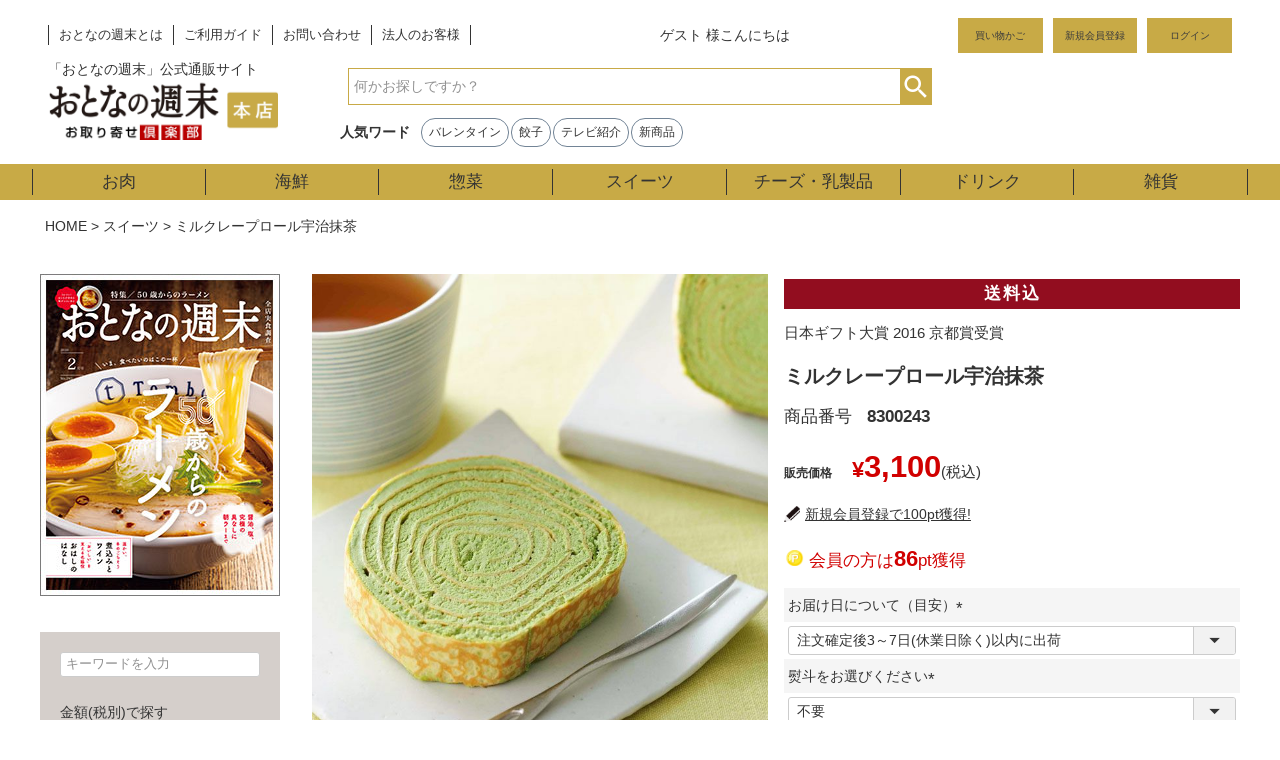

--- FILE ---
content_type: text/html;charset=UTF-8
request_url: https://www.otoshu.com/c/30/8300243
body_size: 29412
content:
<!DOCTYPE html>
<html lang="ja"><head>
  <meta charset="UTF-8">
  
  <title>ミルクレープロール宇治抹茶｜おとなの週末お取り寄せ倶楽部</title>
  <meta name="viewport" content="width=device-width">


    <meta name="description" content="ミルクレープロール宇治抹茶の通販なら送料無料の「おとなの週末お取り寄せ倶楽部」｜グルメのプロが全品試食し厳選した品だけをお取り寄せできます。">
  
  <link rel="stylesheet" href="https://otona2020.itembox.design/system/fs_style.css?t=20251118042547">
  <link rel="stylesheet" href="https://otona2020.itembox.design/generate/theme7/fs_theme.css?t=20251118042547">
  <link rel="stylesheet" href="https://otona2020.itembox.design/generate/theme7/fs_original.css?t=20251118042547">
  
  <link rel="canonical" href="https://www.otoshu.com/c/30/8300243">
  
  
  
  
  <script>
    window._FS=window._FS||{};_FS.val={"tiktok":{"enabled":false,"pixelCode":null},"recaptcha":{"enabled":false,"siteKey":null},"clientInfo":{"memberId":"guest","fullName":"ゲスト","lastName":"","firstName":"ゲスト","nickName":"ゲスト","stageId":"","stageName":"","subscribedToNewsletter":"false","loggedIn":"false","totalPoints":"","activePoints":"","pendingPoints":"","purchasePointExpiration":"","specialPointExpiration":"","specialPoints":"","pointRate":"","companyName":"","membershipCardNo":"","wishlist":"","prefecture":""},"enhancedEC":{"ga4Dimensions":{"userScope":{"login":"{@ member.logged_in @}","stage":"{@ member.stage_order @}"}},"affiliations":{"refitem1":"otoshuitem1"},"amazonCheckoutName":"Amazon Pay","measurementId":"G-VEC30NG92R","trackingId":"UA-36683752-2","dimensions":{"dimension1":{"key":"log","value":"{@ member.logged_in @}"},"dimension2":{"key":"mem","value":"{@ member.stage_order @}"}}},"shopKey":"otona2020","device":"PC","productType":"1","cart":{"stayOnPage":true}};
  </script>
  
  <script src="/shop/js/webstore-nr.js?t=20251118042547"></script>
  <script src="/shop/js/webstore-vg.js?t=20251118042547"></script>
  
    <script src="//r2.future-shop.jp/fs.otona2020/pc/recommend.js"></script>
  
  
  
  
    <meta property="og:title" content="ミルクレープロール宇治抹茶｜おとなの週末お取り寄せ倶楽部">
    <meta property="og:type" content="og:product">
    <meta property="og:url" content="https://www.otoshu.com/c/30/8300243">
    <meta property="og:image" content="https://otona2020.itembox.design/product/001/000000000129/000000000129-01-l.jpg?t&#x3D;20260116095203">
    <meta property="og:site_name" content="おとなの週末お取り寄せ倶楽部 本店">
    <meta property="og:description" content="ミルクレープロール宇治抹茶の通販なら送料無料の「おとなの週末お取り寄せ倶楽部」｜グルメのプロが全品試食し厳選した品だけをお取り寄せできます。">
    <meta property="product:price:amount" content="3100">
    <meta property="product:price:currency" content="JPY">
    <meta property="product:product_link" content="https://www.otoshu.com/c/30/8300243">
  
  
  
  
  
    <script type="text/javascript" >
      document.addEventListener('DOMContentLoaded', function() {
        _FS.CMATag('{"fs_member_id":"{@ member.id @}","fs_page_kind":"product","fs_product_url":"8300243"}')
      })
    </script>
  
  
  <script src="https://otona2020.itembox.design/item/public/js/jquery-3.4.1.min.js?t=20260115114721"></script>
<script src="https://otona2020.itembox.design/item/public/js/ib_common.js?t=20260115114721"></script>
<script src="https://otona2020.itembox.design/item/public/js/jquery.cookie.js?t=20260115114721"></script>
<script>
$(document).ready(function() {
  $(".view_timer").each(function(index, target) {
    var startDate = $(this).attr("data-start-date");
    var endDate = $(this).attr("data-end-date");
    var nowDate = new Date();
    if (startDate) {
      startDate = new Date(startDate);
    } else {
      startDate = nowDate;
    }
    if (endDate) {
      endDate = new Date(endDate);
    }
    if (startDate <= nowDate && (!endDate || nowDate <= endDate)) {
      $(this).show();
    } else {
      $(this).hide();
    }
  });
});
</script>
<!-- 広告タグ類<head> -->






<script async src="https://www.googletagmanager.com/gtag/js?id=G-VEC30NG92R"></script>

<script><!--
_FS.setTrackingTag('%3Cscript+type%3D%22text%2Fjavascript%22+src%3D%22%2F%2Fdynamic.criteo.com%2Fjs%2Fld%2Fld.js%3Fa%3D114914%22+async%3D%22true%22%3E%3C%2Fscript%3E%0A%3Cscript%3E%0Avar+os_pathname+%3D+location.pathname%3B%0A%0Aif%28os_pathname+%21%3D+%22%2F%22%29%7B%0A++++var+path_array+%3D+os_pathname.split%28%27%2F%27%2C2%29%3B%0A++++switch%28path_array%5B1%5D%29%7B%0A++++++++case+%27c%27%3Abreak%3B%0A++++++++case+%27p%27%3Abreak%3B%0A++++++++default+%3A%0A++++++++++++%2F*+%E4%B8%8A%E8%A8%98%E3%81%AB%E5%BD%93%E3%81%A6%E3%81%AF%E3%81%BE%E3%82%89%E3%81%AA%E3%81%84+*%2F%0A++++++++++++console.log%28%22dataLayer%3Aother%22%29%3B%0A++++++++++++dataLayer.push%28%7B%0A++++++++++++++++%27ecomm_pagetype%27%3A+%27other%27%0A++++++++++++%7D%29%3B%0A++++++++++++break%3B%0A++++%7D%0A%7D%0A%3C%2Fscript%3E%0A%3Cscript%3E%0AdataLayer+%3D+%5B%5D%3B%0AdataLayer.push%28%7B%0A++++%27event2%27%3A+%27view_item%27%2C%0A++++%27value%27%3A+3100%2C%0A++++%27items%27%3A+%5B%7B%0A++++%27id%27%3A+129%2C%0A++++%27google_business_vertical%27%3A+%27retail%27%7D%5D%0A%7D%29%3B%0A%0AdataLayer.push%28%7B%0A++++%27ecomm_pagetype%27%3A+%27product%27%2C%0A++++%27ecomm_prodid%27%3A+129%2C%0A++++%27ecomm_totalvalue%27%3A+3100%0A%7D%29%0A%3C%2Fscript%3E%0A%3C%21--+Google+Tag+Manager+--%3E%0A%3Cscript%3E%28function%28w%2Cd%2Cs%2Cl%2Ci%29%7Bw%5Bl%5D%3Dw%5Bl%5D%7C%7C%5B%5D%3Bw%5Bl%5D.push%28%7B%27gtm.start%27%3A%0Anew+Date%28%29.getTime%28%29%2Cevent%3A%27gtm.js%27%7D%29%3Bvar+f%3Dd.getElementsByTagName%28s%29%5B0%5D%2C%0Aj%3Dd.createElement%28s%29%2Cdl%3Dl%21%3D%27dataLayer%27%3F%27%26l%3D%27%2Bl%3A%27%27%3Bj.async%3Dtrue%3Bj.src%3D%0A%27https%3A%2F%2Fwww.googletagmanager.com%2Fgtm.js%3Fid%3D%27%2Bi%2Bdl%3Bf.parentNode.insertBefore%28j%2Cf%29%3B%0A%7D%29%28window%2Cdocument%2C%27script%27%2C%27dataLayer%27%2C%27GTM-NW5P8SQ%27%29%3B%3C%2Fscript%3E%0A%3C%21--+End+Google+Tag+Manager+--%3E%0A%3Cscript+type%3D%22text%2Fjavascript%22%3E%0A%28function%28add%2C+cla%29%7Bwindow%5B%27UserHeatTag%27%5D%3Dcla%3Bwindow%5Bcla%5D%3Dwindow%5Bcla%5D%7C%7Cfunction%28%29%7B%28window%5Bcla%5D.q%3Dwindow%5Bcla%5D.q%7C%7C%5B%5D%29.push%28arguments%29%7D%2Cwindow%5Bcla%5D.l%3D1*new+Date%28%29%3Bvar+ul%3Ddocument.createElement%28%27script%27%29%3Bvar+tag+%3D+document.getElementsByTagName%28%27script%27%29%5B0%5D%3Bul.async%3D1%3Bul.src%3Dadd%3Btag.parentNode.insertBefore%28ul%2Ctag%29%3B%7D%29%28%27%2F%2Fuh.nakanohito.jp%2Fuhj2%2Fuh.js%27%2C+%27_uhtracker%27%29%3B_uhtracker%28%7Bid%3A%27uhveH1GqX2%27%7D%29%3B%0A%3C%2Fscript%3E%0A%3Cscript+src%3D%22%2F%2Fstatics.a8.net%2Fa8sales%2Fa8sales.js%22%3E%3C%2Fscript%3E%0A%3Cscript+src%3D%22%2F%2Fstatics.a8.net%2Fa8sales%2Fa8sales.js%22%3E%3C%2Fscript%3E%0A%3Cscript+src%3D%22%2F%2Fstatics.a8.net%2Fa8sales%2Fa8crossDomain.js+%22%3E%3C%2Fscript%3E%0A%3C%21--+Clarity+Tag+--%3E%0A%3Cscript+type%3D%22text%2Fjavascript%22%3E%0A++++%28function%28c%2Cl%2Ca%2Cr%2Ci%2Ct%2Cy%29%7B%0A++++++++c%5Ba%5D%3Dc%5Ba%5D%7C%7Cfunction%28%29%7B%28c%5Ba%5D.q%3Dc%5Ba%5D.q%7C%7C%5B%5D%29.push%28arguments%29%7D%3B%0A++++++++t%3Dl.createElement%28r%29%3Bt.async%3D1%3Bt.src%3D%22https%3A%2F%2Fwww.clarity.ms%2Ftag%2F%22%2Bi%3B%0A++++++++y%3Dl.getElementsByTagName%28r%29%5B0%5D%3By.parentNode.insertBefore%28t%2Cy%29%3B%0A++++%7D%29%28window%2C+document%2C+%22clarity%22%2C+%22script%22%2C+%2275k0p50rzf%22%29%3B%0A%3C%2Fscript%3E%0A%3C%21--+End+Clarity+Tag+--%3E%0A%3C%21--+Google+tag+%28gtag.js%29+--%3E%0A%3Cscript+async+src%3D%22https%3A%2F%2Fwww.googletagmanager.com%2Fgtag%2Fjs%3Fid%3DAW-476114547%22%3E%3C%2Fscript%3E%0A%3Cscript%3E%0A++window.dataLayer+%3D+window.dataLayer+%7C%7C+%5B%5D%3B%0A++function+gtag%28%29%7BdataLayer.push%28arguments%29%3B%7D%0A++gtag%28%27js%27%2C+new+Date%28%29%29%3B%0A%0A++gtag%28%27config%27%2C+%27AW-476114547%27%2C+%7B+%27+allow_enhanced_conversions%27%3Atrue+%7D%29%3B%0A%3C%2Fscript%3E%0A%3Cscript%3E%0Agtag%28%27event%27%2C%27view_item%27%2C+%7B%0A%27value%27%3A+3100%2C%0A%27items%27%3A+%5B%0A%7B%0A%27id%27%3A+129%2C%0A%27google_business_vertical%27%3A+%27retail%27%0A%7D%0A%5D%0A%7D%29%3B%0A%3C%2Fscript%3E%0A%3C%21--+Meta+Pixel+Code+--%3E%0A%3Cscript%3E%0A%21function%28f%2Cb%2Ce%2Cv%2Cn%2Ct%2Cs%29%0A%7Bif%28f.fbq%29return%3Bn%3Df.fbq%3Dfunction%28%29%7Bn.callMethod%3F%0An.callMethod.apply%28n%2Carguments%29%3An.queue.push%28arguments%29%7D%3B%0Aif%28%21f._fbq%29f._fbq%3Dn%3Bn.push%3Dn%3Bn.loaded%3D%210%3Bn.version%3D%272.0%27%3B%0An.queue%3D%5B%5D%3Bt%3Db.createElement%28e%29%3Bt.async%3D%210%3B%0At.src%3Dv%3Bs%3Db.getElementsByTagName%28e%29%5B0%5D%3B%0As.parentNode.insertBefore%28t%2Cs%29%7D%28window%2C+document%2C%27script%27%2C%0A%27https%3A%2F%2Fconnect.facebook.net%2Fen_US%2Ffbevents.js%27%29%3B%0Afbq%28%27init%27%2C+%272113696905483525%27%29%3B%0Afbq%28%27track%27%2C+%27PageView%27%29%3B%0A%3C%2Fscript%3E%0A%3Cnoscript%3E%3Cimg+height%3D%221%22+width%3D%221%22+style%3D%22display%3Anone%22%0Asrc%3D%22https%3A%2F%2Fwww.facebook.com%2Ftr%3Fid%3D2113696905483525%26ev%3DPageView%26noscript%3D1%22%0A%2F%3E%3C%2Fnoscript%3E%0A%3C%21--+End+Meta+Pixel+Code+--%3E%0A%3C%21--+%E3%82%B5%E3%82%A4%E3%83%88%E3%82%B8%E3%82%A7%E3%83%8D%E3%83%A9%E3%83%AB%E3%82%BF%E3%82%B0+--%3E%0A%3Cscript+async+src%3D%22https%3A%2F%2Fs.yimg.jp%2Fimages%2Flisting%2Ftool%2Fcv%2Fytag.js%22%3E%3C%2Fscript%3E%0A%3Cscript%3E%0Awindow.yjDataLayer+%3D+window.yjDataLayer+%7C%7C+%5B%5D%3B%0Afunction+ytag%28%29+%7B+yjDataLayer.push%28arguments%29%3B+%7D%0Aytag%28%7B%22type%22%3A%22ycl_cookie%22%2C+%22config%22%3A%7B%22ycl_use_non_cookie_storage%22%3Atrue%7D%7D%29%3B%0A%3C%2Fscript%3E%0A%0A%3C%21--+%E3%82%B5%E3%82%A4%E3%83%88%E3%83%AA%E3%82%BF%E3%83%BC%E3%82%B2%E3%83%86%E3%82%A3%E3%83%B3%E3%82%B0%E3%82%BF%E3%82%B0+--%3E%0A%3Cscript%3E%0Awindow.yjDataLayer+%3D+window.yjDataLayer+%7C%7C+%5B%5D%3B%0Afunction+ytag%28%29+%7B+yjDataLayer.push%28arguments%29%3B+%7D%0Aytag%28%7B%0A++%22type%22%3A%22yss_retargeting%22%2C%0A++%22config%22%3A+%7B%0A++++%22yahoo_ss_retargeting_id%22%3A+%221001202385%22%2C%0A++++%22yahoo_sstag_custom_params%22%3A+%7B%0A++++%7D%0A++%7D%0A%7D%29%3B%0A%3C%2Fscript%3E');
--></script>
</head>
<body class="fs-body-product fs-body-product-8300243" id="fs_ProductDetails">
<script><!--
_FS.setTrackingTag('%3Cscript%3E%0A%28function%28w%2Cd%2Cs%2Cc%2Ci%29%7Bw%5Bc%5D%3Dw%5Bc%5D%7C%7C%7B%7D%3Bw%5Bc%5D.trackingId%3Di%3B%0Avar+f%3Dd.getElementsByTagName%28s%29%5B0%5D%2Cj%3Dd.createElement%28s%29%3Bj.async%3Dtrue%3B%0Aj.src%3D%27%2F%2Fcdn.contx.net%2Fcollect.js%27%3Bf.parentNode.insertBefore%28j%2Cf%29%3B%0A%7D%29%28window%2Cdocument%2C%27script%27%2C%27contx%27%2C%27CTX-x-ljIvdPZp%27%29%3B%0A%3C%2Fscript%3E%0A%0A%3Cscript+type%3D%22text%2Fjavascript%22%3E++%0Awindow.criteo_q+%3D+window.criteo_q+%7C%7C+%5B%5D%3B+%0Awindow.criteo_q.push%28%0A%09%09%7B+event%3A+%22setAccount%22%2C+account%3A+%22114914%22+%7D%2C+%0A%09%09%7B+event%3A+%22setSiteType%22%2C+type%3A+%22d%22+%7D%2C+%0A%09%09%7B+event%3A+%22viewItem%22%2C+item%3A+%22129%22+%7D%2C%0A%09%09%7B+event%3A+%22setCustomerId%22%2C+id%3A+%22%7B%40+member.id+%40%7D%22+%7D%0A%29%3B+%0A%3C%2Fscript%3E%0A%3C%21--+Google+Tag+Manager+%28noscript%29+--%3E%0A%3Cnoscript%3E%3Ciframe+src%3D%22https%3A%2F%2Fwww.googletagmanager.com%2Fns.html%3Fid%3DGTM-NW5P8SQ%22%0Aheight%3D%220%22+width%3D%220%22+style%3D%22display%3Anone%3Bvisibility%3Ahidden%22%3E%3C%2Fiframe%3E%3C%2Fnoscript%3E%0A%3C%21--+End+Google+Tag+Manager+%28noscript%29+--%3E%0A%3Cscript%3E%0Afbq%28%27track%27%2C+%27ViewContent%27%2C+%7B%0A++++content_ids%3A+%278300243%27%2C%0A++++content_category%3A+%27product%27%2C%0A++++content_name%3A+%27%E3%83%9F%E3%83%AB%E3%82%AF%E3%83%AC%E3%83%BC%E3%83%97%E3%83%AD%E3%83%BC%E3%83%AB%E5%AE%87%E6%B2%BB%E6%8A%B9%E8%8C%B6%27%2C%0A++++content_type%3A+%27product%27%2C%0A++++currency%3A+%27JPY%27%2C%0A++++value%3A+%273100%27%0A%7D%29%3B%0A%3C%2Fscript%3E');
--></script>
<div class="fs-l-page">
<link rel="stylesheet" href="https://otona2020.itembox.design/item/public/css/cal.css?t=20260115114721">
<script type="application/javascript" src="https://otona2020.itembox.design/item/public/js/ib_tab.js?t=20260115114721"></script>
<header class="fs-l-header">
<div class="fs-l-header__contents">
<nav class="fs-l-headerSiteMenu">
<ul class="fs-l-headerSiteMenu__list fs-clientInfo fs-pt-menu fs-pt-menu--lv1">
<li class="about fs-pt-menu__item fs-pt-menu__item--lv1">
<span class="fs-pt-menu__heading fs-pt-menu__heading--lv1">
<a href="https://www.otoshu.com/f/aboutsite" class="fs-pt-menu__link fs-pt-menu__link--lv1">おとなの週末とは</a>
</span>
</li>
<li class="fs-pt-menu__item fs-pt-menu__item--lv1">
<span class="fs-pt-menu__heading fs-pt-menu__heading--lv1">
<a href="/f/guide" class="fs-pt-menu__link fs-pt-menu__link--lv1">ご利用ガイド</a>
</span>
</li>
<li class="fs-pt-menu__item fs-pt-menu__item--lv1">
<span class="fs-pt-menu__heading fs-pt-menu__heading--lv1">
<a href="https://www.otoshu.com/f/contact" class="fs-pt-menu__link fs-pt-menu__link--lv1">お問い合わせ</a>
</span>
</li>
<li class="corporate fs-pt-menu__item fs-pt-menu__item--lv1">
<span class="fs-pt-menu__heading fs-pt-menu__heading--lv1">
<a href="https://www.otoshu.com/f/corporate" class="fs-pt-menu__link fs-pt-menu__link--lv1">法人のお客様</a>
</span>
</li>
</ul>

</nav>
<div class="fs-l-header__leftContainer">
<!-- **ウェルカムメッセージ（フリーパーツ ）↓↓ -->
<div class="fs-l-header__welcomeMsg fs-clientInfo">
    <div class="fs-p-welcomeMsg">{@ member.last_name @} {@ member.first_name @} 様こんにちは</div>
    <div class="fs-p-memberInfo is-loggedIn--{@ member.logged_in @}">
      <span class="fs-p-memberInfo__stage is-staged--{@ member.stage_no @}">{@ member.stage_name @}会員</span>
      <span class="fs-p-memberInfo__points">{@ member.active_points @}ポイント</span>
      <span class="ib_p-memberInfo_coupon"><a href="/my/coupons">今使えるクーポンはこちら</a></span>
    </div>
  </div>
  <!-- **ウェルカムメッセージ（フリーパーツ ）↑↑ -->
<!-- **ドロワーメニューアイコン（フリーパーツ）↓↓ -->
<div class="fs-l-header__drawerOpener">
  <label for="fs_p_ctrlDrawer" class="fs-p-drawerButton fs-p-drawerButton--open">
    <i class="fs-p-drawerButton__icon fs-icon--navCtrl"></i>
    <!-- <span class="fs-p-drawerButton__label">menu</span> -->
  </label>
</div>
<!-- **ドロワーメニューアイコン（フリーパーツ）↑↑ -->
</div>
<!-- **ECサイトロゴ（フリーパーツ）↓↓ -->
<div class="fs-l-header__logo">
  <div class="fs-p-logo">
    <a href="https://www.otoshu.com/" alt="おとなの週末お取り寄せ倶楽部"><h1><img src="https://otona2020.itembox.design/item/fs_starting/sampleShop_logo.png?t=20260115114721" alt="おとなの週末お取り寄せ倶楽部 本店" class="fs-p-logo__image"></h1></a>
    <p class="fs-p-logo__lead">「おとなの週末」公式通販サイト</p>
  </div>
</div>
<!-- **ECサイトロゴ（フリーパーツ）↑↑ -->
<div class="fs-l-header__utility">
<nav class="fs-p-headerUtilityMenu">
<ul class="fs-p-headerUtilityMenu__list fs-clientInfo fs-pt-menu fs-pt-menu--lv1">
<li class="headercart fs-pt-menu__item fs-pt-menu__item--lv1">
<span class="fs-pt-menu__heading fs-pt-menu__heading--lv1">
<a href="/p/cart" class="fs-pt-menu__link fs-pt-menu__link--lv1" target="_blank" rel="noopener noreferrer">買い物かご</a>
</span>
</li>
<li class="fs-p-headerUtilityMenu__logout is-loggedIn--{@ member.logged_in @} fs-pt-menu__item fs-pt-menu__item--lv1">
<span class="fs-pt-menu__heading fs-pt-menu__heading--lv1">
<a href="/my/top" class="fs-pt-menu__link fs-pt-menu__link--lv1">マイページ</a>
</span>
</li>
<li class="fs-p-headerUtilityMenu__register is-loggedIn--{@ member.logged_in @} fs-pt-menu__item fs-pt-menu__item--lv1">
<span class="fs-pt-menu__heading fs-pt-menu__heading--lv1">
<a href="/p/register" class="fs-pt-menu__link fs-pt-menu__link--lv1">新規会員登録</a>
</span>
</li>
<li class="fs-p-headerUtilityMenu__logout is-loggedIn--{@ member.logged_in @} fs-pt-menu__item fs-pt-menu__item--lv1">
<span class="fs-pt-menu__heading fs-pt-menu__heading--lv1">
<a href="/p/logout" class="fs-pt-menu__link fs-pt-menu__link--lv1">ログアウト</a>
</span>
</li>
<li class="fs-p-headerUtilityMenu__login is-loggedIn--{@ member.logged_in @} fs-pt-menu__item fs-pt-menu__item--lv1">
<span class="fs-pt-menu__heading fs-pt-menu__heading--lv1">
<a href="/p/login" class="fs-pt-menu__link fs-pt-menu__link--lv1">ログイン</a>
</span>
</li>
</ul>

</nav>
</div>
<!-- **商品キーワード検索フォーム（フリーパーツ）↓↓ -->
<div class="fs-p-searchForm">
  <form action="/p/search" method="get">
    <span class="fs-p-searchForm__inputGroup fs-p-inputGroup">
      <input type="text" name="keyword" maxlength="1000" placeholder="何かお探しですか？" class="fs-p-searchForm__input fs-p-inputGroup__input">
      <button type="submit" class="fs-p-searchForm__button fs-p-inputGroup__button">検索</button>
    </span>
  </form>
</div>

<script type="application/ld+json">
{
  "@context": "http://schema.org",
  "@type": "WebSite",
  "url": "https://www.otoshu.com",
  "potentialAction": {
    "@type": "SearchAction",
    "target": "https://www.otoshu.com/p/search?keyword={search_term_string}",
    "query-input": "required name=search_term_string"
  }
}
</script>
<!-- **商品キーワード検索フォーム（フリーパーツ）↑↑ -->
<div class="ib_c-hotKeyword">
    <h3>人気ワード</h3>
    <div class="ib_c-hotKeyword__keyWordList">
<!--        <a href="https://www.otoshu.com/f/otoshuday" class="ib_c-hotKeyword__keyWord">おと週の日</a>-->
        <a href="https://www.otoshu.com/f/valentinesday" class="ib_c-hotKeyword__keyWord">バレンタイン</a>
        <a href="https://www.otoshu.com/f/gyoza" class="ib_c-hotKeyword__keyWord">餃子</a>
        <a href="https://www.otoshu.com/c/media" class="ib_c-hotKeyword__keyWord">テレビ紹介</a>
        <a href="https://www.otoshu.com/p/search?sort=latest" class="ib_c-hotKeyword__keyWord">新商品</a>




        


<!--        <a href="https://www.otoshu.com/f/nabe" class="ib_c-hotKeyword__keyWord">お鍋</a>
        <a href="https://www.otoshu.com/c/50/5003/50033" class="ib_c-hotKeyword__keyWord">餃子</a>
        <a href="https://www.otoshu.com/c/brand/brand_nakamuraya" class="ib_c-hotKeyword__keyWord">海宝漬</a>
        <a href="https://www.otoshu.com/f/osechi" class="ib_c-hotKeyword__keyWord">おせち</a>
        <a href="https://www.otoshu.com/f/ranking" class="ib_c-hotKeyword__keyWord">人気ランキング</a>
        <a href="https://www.otoshu.com/f/autumnsweets" class="ib_c-hotKeyword__keyWord">秋スイーツ</a>
        <a href="https://www.otoshu.com/p/search?keyword=%E3%82%B5%E3%83%BC%E3%83%A2%E3%83%B3%E5%A1%A9%E8%BE%9B" class="ib_c-hotKeyword__keyWord">サーモン塩辛</a>
        <a href="https://www.otoshu.com/p/search?keyword=%E9%A3%9F%E3%83%91%E3%83%B3" class="ib_c-hotKeyword__keyWord">食パン</a>-->


    </div>
</div>
<a href="/p/login" class="ib_l-header__loginButton is-loggedIn--{@ member.logged_in @}"><img src="https://otona2020.itembox.design/item/user-solid.svg?t=20260115114721"></a>
</div>
<!-- **ヘッダーカテゴリ（フリーパーツ）↓↓ -->
<div class="fs-p-headerNavBar">
  <nav class="fs-p-headerNavigation" id="fs_p_headerNavigation">
    <ul class="fs-p-headerNavigation__list">
      <li class="fs-p-headerNavigation__listItem">
        <a href="https://www.otoshu.com/c/10" class="fs-p-headerNavigation__link">お肉</a>
      </li>
      <li class="fs-p-headerNavigation__listItem">
        <a href="https://www.otoshu.com/c/20" class="fs-p-headerNavigation__link">海鮮</a>
      </li>
      <li class="fs-p-headerNavigation__listItem">
        <a href="https://www.otoshu.com/c/50" class="fs-p-headerNavigation__link">惣菜</a>
      </li>
      <li class="fs-p-headerNavigation__listItem">
        <a href="https://www.otoshu.com/c/30" class="fs-p-headerNavigation__link">スイーツ</a>
      </li>
      <li class="fs-p-headerNavigation__listItem">
        <a href="https://www.otoshu.com/c/60" class="fs-p-headerNavigation__link">チーズ・乳製品</a>
      </li>
      <li class="fs-p-headerNavigation__listItem">
        <a href="https://www.otoshu.com/c/40" class="fs-p-headerNavigation__link">ドリンク</a>
      </li>
      <li class="fs-p-headerNavigation__listItem">
        <a href="https://www.otoshu.com/c/80" class="fs-p-headerNavigation__link">雑貨</a>
      </li>
    </ul>
  </nav>
</div>
<!-- **ヘッダーカテゴリ（フリーパーツ） ↑↑ -->
</header>
<!-- **パンくずリストパーツ （システムパーツ） ↓↓ -->
<nav class="fs-c-breadcrumb">
<ol class="fs-c-breadcrumb__list">
<li class="fs-c-breadcrumb__listItem">
<a href="/">HOME</a>
</li>
<li class="fs-c-breadcrumb__listItem">
<a href="/c/30">スイーツ</a>
</li>
<li class="fs-c-breadcrumb__listItem">
ミルクレープロール宇治抹茶
</li>
</ol>
</nav>
<!-- **パンくずリストパーツ （システムパーツ） ↑↑ -->
<!-- **サブグループパンくずリストパーツ （システムパーツ） ↓↓ --><div class="fs-c-breadcrumb">

<ol class="fs-c-breadcrumb__list fs-c-breadcrumb__list--subgroup">
<li class="fs-c-breadcrumb__listItem">
<a href="/">HOME</a>
</li>
<li class="fs-c-breadcrumb__listItem">
<a href="/c/30">スイーツ</a>
</li>
<li class="fs-c-breadcrumb__listItem">
<a href="/c/30/3001">洋菓子</a>
</li>
<li class="fs-c-breadcrumb__listItem">
ミルクレープロール宇治抹茶
</li>
</ol>

<ol class="fs-c-breadcrumb__list fs-c-breadcrumb__list--subgroup">
<li class="fs-c-breadcrumb__listItem">
<a href="/">HOME</a>
</li>
<li class="fs-c-breadcrumb__listItem">
<a href="/c/30">スイーツ</a>
</li>
<li class="fs-c-breadcrumb__listItem">
<a href="/c/30/3001">洋菓子</a>
</li>
<li class="fs-c-breadcrumb__listItem">
<a href="/c/30/3001/300103">ケーキ</a>
</li>
<li class="fs-c-breadcrumb__listItem">
ミルクレープロール宇治抹茶
</li>
</ol>

<ol class="fs-c-breadcrumb__list fs-c-breadcrumb__list--subgroup">
<li class="fs-c-breadcrumb__listItem">
<a href="/">HOME</a>
</li>
<li class="fs-c-breadcrumb__listItem">
<a href="/c/30">スイーツ</a>
</li>
<li class="fs-c-breadcrumb__listItem">
<a href="/c/30/3002">和菓子</a>
</li>
<li class="fs-c-breadcrumb__listItem">
ミルクレープロール宇治抹茶
</li>
</ol>

<ol class="fs-c-breadcrumb__list fs-c-breadcrumb__list--subgroup">
<li class="fs-c-breadcrumb__listItem">
<a href="/">HOME</a>
</li>
<li class="fs-c-breadcrumb__listItem">
<a href="/c/30">スイーツ</a>
</li>
<li class="fs-c-breadcrumb__listItem">
<a href="/c/30/3002">和菓子</a>
</li>
<li class="fs-c-breadcrumb__listItem">
<a href="/c/30/3002/300208">抹茶スイーツ</a>
</li>
<li class="fs-c-breadcrumb__listItem">
ミルクレープロール宇治抹茶
</li>
</ol>

<ol class="fs-c-breadcrumb__list fs-c-breadcrumb__list--subgroup">
<li class="fs-c-breadcrumb__listItem">
<a href="/">HOME</a>
</li>
<li class="fs-c-breadcrumb__listItem">
<a href="/c/area">全国のお取り寄せ</a>
</li>
<li class="fs-c-breadcrumb__listItem">
ミルクレープロール宇治抹茶
</li>
</ol>

<ol class="fs-c-breadcrumb__list fs-c-breadcrumb__list--subgroup">
<li class="fs-c-breadcrumb__listItem">
<a href="/">HOME</a>
</li>
<li class="fs-c-breadcrumb__listItem">
<a href="/c/area">全国のお取り寄せ</a>
</li>
<li class="fs-c-breadcrumb__listItem">
<a href="/c/area/area_kyoto">京都府</a>
</li>
<li class="fs-c-breadcrumb__listItem">
ミルクレープロール宇治抹茶
</li>
</ol>

</div><!-- **サブグループパンくずリストパーツ（システムパーツ）  ↑↑ -->
<main class="fs-l-main fs-l-product2"><div id="fs-page-error-container" class="fs-c-panelContainer">
  
  
</div>
<aside class="fs-l-sideArea">
<img src="https://img.otoshu.com/otoshu/img/top/top_hon.jpg" alt="おとなの週末雑誌画像" class="ib_u-responsive"><br>
<!--<img src="https://otona2020.itembox.design/item/top_hon.jpg" alt="おとなの週末雑誌画像" class="ib_u-responsive"><br>-->
<!--
<span class="view_timer" data-start-date="2025/1/1 12:00" data-end-date="2025/1/5 23:59">
<br><a href="https://www.otoshu.com/f/otoshidama" target="_top"><img src="https://img.otoshu.com/otoshu/img/top/2024otoshidamaside.jpg" alt="お年玉クーポン配布中" ></a>
</span>-->
<!-- **ドロワーメニュー上部 （フリーパーツ） ↓↓ -->
<div class="fs-p-drawer__buttonContainer">
    <label for="fs_p_ctrlDrawer" class="fs-p-drawer__button fs-p-drawerButton fs-p-drawerButton--close">
      <i class="fs-p-drawerButton__icon fs-icon--close"></i>
      <span class="fs-p-drawerButton__label">close</span>
    </label>
  </div>
  <div class="fs-clientInfo">
    <div class="fs-p-drawer__welcomeMsg">
      <div class="fs-p-welcomeMsg"><span>{@ member.last_name @} {@ member.first_name @}</span> 様こんにちは</div>
      <div class="fs-p-memberInfo is-loggedIn--{@ member.logged_in @}">
        <!-- <span class="fs-p-memberInfo__rank">{@ member.stage_name @}会員</span> -->
        <span class="fs-p-memberInfo__points"><span>{@ member.active_points @}</span>ポイント</span>
        <span class="ib_p-memberInfo_coupon"><a href="/my/coupons">今使えるクーポンはこちら</a></span>
      </div>
    </div>
    <div class="ib_p-signUp">
      <div class="ib_p-signUp__menu">
        <a href="/p/register" class="ib_c-button--signUp is-loggedIn--{@ member.logged_in @}">新規会員登録</a>
<a href="/my/top" class="ib_c-button--logout is-loggedIn--{@ member.logged_in @}">マイページ</a>
        <a href="/p/login" class="ib_c-button--login is-loggedIn--{@ member.logged_in @}">ログイン</a>
        <a href="/p/logout" class="ib_c-button--logout is-loggedIn--{@ member.logged_in @}">ログアウト</a>
      </div>
    </div>
  </div>
  <!-- **ドロワーメニュー上部 （フリーパーツ）↑↑ -->
<!-- **詳細商品検索フォーム（フリーパーツ）↓↓ -->
<div class="fs-p-productSearch">
  <div class="fs-p-productSearch__parameter"></div>
  <div class="fs-p-productSearch__search">
    <form action="/p/search" method="get" class="fs-p-productSearch__form">
      <div class="fs-p-productSearch__field">
        <table class="fs-p-productSearch__inputTable fs-c-inputTable">
          <tbody>
            <tr>
              <td class="fs-c-inputTable__dataCell">
                <input type="text" name="keyword" maxlength="1000" id="fs_input_productSearchKeyword" value="" placeholder="キーワードを入力">
              </td>
            </tr>
            <tr>
              <th class="fs-c-inputTable__headerCell">
                <label for="fs_input_productSearchPrice1">金額(税別)で探す</label>
              </th>
              <td class="fs-c-inputTable__dataCell">
                <div class="fs-c-inputTextGroup">
                  <span class="fs-c-inputTextGroup__item">
                    <input type="text" name="minprice" maxlength="9" id="fs_input_productSearchPrice1" value="">円
                  </span>
                  <span>〜</span>
                  <span class="fs-c-inputTextGroup__item">
                    <input type="text" name="maxprice" maxlength="9" id="fs_input_productSearchPrice2" value="">円
                  </span>
                </div>
              </td>
            </tr>

          </tbody>
        </table>
        <table class="fs-p-productSearch__inputTable fs-c-inputTable">
          <tbody>
          <tr>
            <td class="fs-c-inputTable__dataCell">
              <span class="fs-c-checkbox">
                <input type="checkbox" name="nostock" id="fs_input_productSearchStock" class="fs-c-checkbox__checkbox" value="false">
                <label for="fs_input_productSearchStock" class="fs-c-checkbox__label">
                  <span class="fs-c-checkbox__checkMark"></span>
                  <span class="fs-c-checkbox__labelText">在庫なし商品を表示しない</span>
                </label>
              </span>
            </td>
            </tr>
            
          </tbody>
        </table>
        <div class="fs-p-productSearch__searchButtonContainer fs-c-buttonContainer">
          <button type="submit" class="fs-p-productSearch__searchButton fs-c-button--secondary">検索</button>
        </div>
      </div>
    </form>
  </div>
</div>

<script type="application/ld+json">
{
  "@context": "http://schema.org",
  "@type": "WebSite",
  "url": "https://www.otoshu.com",
  "potentialAction": {
    "@type": "SearchAction",
    "target": "https://www.otoshu.com/p/search?keyword={search_term_string}",
    "query-input": "required name=search_term_string"
  }
}
</script>
<!-- **詳細商品検索フォーム（フリーパーツ）↑↑ -->
<div class="ib_c-button--sidenav">
<a href="/f/allranking">ランキングから探す</a>
</div>
<!-- **sideカテゴリ見出し（フリーパーツ） ↓↓ -->
<h2 class="fs-p-heading--lv2">商品カテゴリ</h2>
<!-- **sideカテゴリ見出し（フリーパーツ） ↑↑ -->
<ul class="fs-p-sideMenu fs-pt-menu fs-pt-menu--lv1">

<li class="fs-pt-menu__item fs-pt-menu__item--lv1 fs-pt_menu__item--10">
<span class="fs-pt-menu__heading fs-pt-menu__heading--lv1">
<a href="/c/10" class="fs-pt-menu__link fs-pt-menu__link--lv1">お肉</a>
</span>
<ul class="fs-pt-menu__submenu fs-pt-menu--lv2">

<li class="fs-pt-menu__item fs-pt-menu__item--lv2 fs-pt_menu__item--1001">
<span class="fs-pt-menu__heading fs-pt-menu__heading--lv2">
<a href="/c/10/1001" class="fs-pt-menu__link fs-pt-menu__link--lv2">牛肉</a>
</span>
<ul class="fs-pt-menu__submenu fs-pt-menu--lv3">

<li class="fs-pt-menu__item fs-pt-menu__item--lv3 fs-pt_menu__item--100101">
<span class="fs-pt-menu__heading fs-pt-menu__heading--lv3">
<a href="/c/10/1001/100101" class="fs-pt-menu__link fs-pt-menu__link--lv3">ステーキ・焼肉・BBQ</a>
</span>
</li>


<li class="fs-pt-menu__item fs-pt-menu__item--lv3 fs-pt_menu__item--100102">
<span class="fs-pt-menu__heading fs-pt-menu__heading--lv3">
<a href="/c/10/1001/100102" class="fs-pt-menu__link fs-pt-menu__link--lv3">すき焼き・しゃぶしゃぶ</a>
</span>
</li>


<li class="fs-pt-menu__item fs-pt-menu__item--lv3 fs-pt_menu__item--100103">
<span class="fs-pt-menu__heading fs-pt-menu__heading--lv3">
<a href="/c/10/1001/100103" class="fs-pt-menu__link fs-pt-menu__link--lv3">ハンバーグ</a>
</span>
</li>


<li class="fs-pt-menu__item fs-pt-menu__item--lv3 fs-pt_menu__item--100104">
<span class="fs-pt-menu__heading fs-pt-menu__heading--lv3">
<a href="/c/10/1001/100104" class="fs-pt-menu__link fs-pt-menu__link--lv3">ローストビーフ・たたき</a>
</span>
</li>


<li class="fs-pt-menu__item fs-pt-menu__item--lv3 fs-pt_menu__item--100107">
<span class="fs-pt-menu__heading fs-pt-menu__heading--lv3">
<a href="/c/10/1001/100107" class="fs-pt-menu__link fs-pt-menu__link--lv3">コンビーフ</a>
</span>
</li>


<li class="fs-pt-menu__item fs-pt-menu__item--lv3 fs-pt_menu__item--100105">
<span class="fs-pt-menu__heading fs-pt-menu__heading--lv3">
<a href="/c/10/1001/100105" class="fs-pt-menu__link fs-pt-menu__link--lv3">ホルモン</a>
</span>
</li>


<li class="fs-pt-menu__item fs-pt-menu__item--lv3 fs-pt_menu__item--100106">
<span class="fs-pt-menu__heading fs-pt-menu__heading--lv3">
<a href="/c/10/1001/100106" class="fs-pt-menu__link fs-pt-menu__link--lv3">その他</a>
</span>
</li>

</ul>

</li>


<li class="fs-pt-menu__item fs-pt-menu__item--lv2 fs-pt_menu__item--1002">
<span class="fs-pt-menu__heading fs-pt-menu__heading--lv2">
<a href="/c/10/1002" class="fs-pt-menu__link fs-pt-menu__link--lv2">豚肉</a>
</span>
<ul class="fs-pt-menu__submenu fs-pt-menu--lv3">

<li class="fs-pt-menu__item fs-pt-menu__item--lv3 fs-pt_menu__item--100201">
<span class="fs-pt-menu__heading fs-pt-menu__heading--lv3">
<a href="/c/10/1002/100201" class="fs-pt-menu__link fs-pt-menu__link--lv3">しゃぶしゃぶ・鍋・ステーキ</a>
</span>
</li>


<li class="fs-pt-menu__item fs-pt-menu__item--lv3 fs-pt_menu__item--100202">
<span class="fs-pt-menu__heading fs-pt-menu__heading--lv3">
<a href="/c/10/1002/100202" class="fs-pt-menu__link fs-pt-menu__link--lv3">ハム・ソーセージ・ベーコン</a>
</span>
</li>


<li class="fs-pt-menu__item fs-pt-menu__item--lv3 fs-pt_menu__item--100203">
<span class="fs-pt-menu__heading fs-pt-menu__heading--lv3">
<a href="/c/10/1002/100203" class="fs-pt-menu__link fs-pt-menu__link--lv3">味噌漬け・しょうが焼き・タレ漬け・角煮</a>
</span>
</li>


<li class="fs-pt-menu__item fs-pt-menu__item--lv3 fs-pt_menu__item--100204">
<span class="fs-pt-menu__heading fs-pt-menu__heading--lv3">
<a href="/c/10/1002/100204" class="fs-pt-menu__link fs-pt-menu__link--lv3">その他</a>
</span>
</li>

</ul>

</li>


<li class="fs-pt-menu__item fs-pt-menu__item--lv2 fs-pt_menu__item--1003">
<span class="fs-pt-menu__heading fs-pt-menu__heading--lv2">
<a href="/c/10/1003" class="fs-pt-menu__link fs-pt-menu__link--lv2">鶏肉</a>
</span>
<ul class="fs-pt-menu__submenu fs-pt-menu--lv3">

<li class="fs-pt-menu__item fs-pt-menu__item--lv3 fs-pt_menu__item--100301">
<span class="fs-pt-menu__heading fs-pt-menu__heading--lv3">
<a href="/c/10/1003/100301" class="fs-pt-menu__link fs-pt-menu__link--lv3">唐揚げ</a>
</span>
</li>


<li class="fs-pt-menu__item fs-pt-menu__item--lv3 fs-pt_menu__item--100302">
<span class="fs-pt-menu__heading fs-pt-menu__heading--lv3">
<a href="/c/10/1003/100302" class="fs-pt-menu__link fs-pt-menu__link--lv3">鳥鍋</a>
</span>
</li>


<li class="fs-pt-menu__item fs-pt-menu__item--lv3 fs-pt_menu__item--100303">
<span class="fs-pt-menu__heading fs-pt-menu__heading--lv3">
<a href="/c/10/1003/100303" class="fs-pt-menu__link fs-pt-menu__link--lv3">その他</a>
</span>
</li>

</ul>

</li>


<li class="fs-pt-menu__item fs-pt-menu__item--lv2 fs-pt_menu__item--1004">
<span class="fs-pt-menu__heading fs-pt-menu__heading--lv2">
<a href="/c/10/1004" class="fs-pt-menu__link fs-pt-menu__link--lv2">その他肉</a>
</span>
<ul class="fs-pt-menu__submenu fs-pt-menu--lv3">

<li class="fs-pt-menu__item fs-pt-menu__item--lv3 fs-pt_menu__item--100401">
<span class="fs-pt-menu__heading fs-pt-menu__heading--lv3">
<a href="/c/10/1004/100401" class="fs-pt-menu__link fs-pt-menu__link--lv3">ラム</a>
</span>
</li>


<li class="fs-pt-menu__item fs-pt-menu__item--lv3 fs-pt_menu__item--100402">
<span class="fs-pt-menu__heading fs-pt-menu__heading--lv3">
<a href="/c/10/1004/100402" class="fs-pt-menu__link fs-pt-menu__link--lv3">馬</a>
</span>
</li>


<li class="fs-pt-menu__item fs-pt-menu__item--lv3 fs-pt_menu__item--100403">
<span class="fs-pt-menu__heading fs-pt-menu__heading--lv3">
<a href="/c/10/1004/100403" class="fs-pt-menu__link fs-pt-menu__link--lv3">鴨</a>
</span>
</li>

</ul>

</li>

</ul>

</li>


<li class="fs-pt-menu__item fs-pt-menu__item--lv1 fs-pt_menu__item--20">
<span class="fs-pt-menu__heading fs-pt-menu__heading--lv1">
<a href="/c/20" class="fs-pt-menu__link fs-pt-menu__link--lv1">海鮮</a>
</span>
<ul class="fs-pt-menu__submenu fs-pt-menu--lv2">

<li class="fs-pt-menu__item fs-pt-menu__item--lv2 fs-pt_menu__item--2002">
<span class="fs-pt-menu__heading fs-pt-menu__heading--lv2">
<a href="/c/20/2002" class="fs-pt-menu__link fs-pt-menu__link--lv2">うなぎ・あなご</a>
</span>
<ul class="fs-pt-menu__submenu fs-pt-menu--lv3">

<li class="fs-pt-menu__item fs-pt-menu__item--lv3 fs-pt_menu__item--20021">
<span class="fs-pt-menu__heading fs-pt-menu__heading--lv3">
<a href="/c/20/2002/20021" class="fs-pt-menu__link fs-pt-menu__link--lv3">うなぎ</a>
</span>
</li>


<li class="fs-pt-menu__item fs-pt-menu__item--lv3 fs-pt_menu__item--20022">
<span class="fs-pt-menu__heading fs-pt-menu__heading--lv3">
<a href="/c/20/2002/20022" class="fs-pt-menu__link fs-pt-menu__link--lv3">あなご</a>
</span>
</li>

</ul>

</li>


<li class="fs-pt-menu__item fs-pt-menu__item--lv2 fs-pt_menu__item--2011">
<span class="fs-pt-menu__heading fs-pt-menu__heading--lv2">
<a href="/c/20/2011" class="fs-pt-menu__link fs-pt-menu__link--lv2">サーモン</a>
</span>
</li>


<li class="fs-pt-menu__item fs-pt-menu__item--lv2 fs-pt_menu__item--2009">
<span class="fs-pt-menu__heading fs-pt-menu__heading--lv2">
<a href="/c/20/2009" class="fs-pt-menu__link fs-pt-menu__link--lv2">サバ・アジ・イワシ・ブリ</a>
</span>
<ul class="fs-pt-menu__submenu fs-pt-menu--lv3">

<li class="fs-pt-menu__item fs-pt-menu__item--lv3 fs-pt_menu__item--200901">
<span class="fs-pt-menu__heading fs-pt-menu__heading--lv3">
<a href="/c/20/2009/200901" class="fs-pt-menu__link fs-pt-menu__link--lv3">サバ</a>
</span>
</li>


<li class="fs-pt-menu__item fs-pt-menu__item--lv3 fs-pt_menu__item--200902">
<span class="fs-pt-menu__heading fs-pt-menu__heading--lv3">
<a href="/c/20/2009/200902" class="fs-pt-menu__link fs-pt-menu__link--lv3">アジ</a>
</span>
</li>


<li class="fs-pt-menu__item fs-pt-menu__item--lv3 fs-pt_menu__item--200903">
<span class="fs-pt-menu__heading fs-pt-menu__heading--lv3">
<a href="/c/20/2009/200903" class="fs-pt-menu__link fs-pt-menu__link--lv3">イワシ</a>
</span>
</li>


<li class="fs-pt-menu__item fs-pt-menu__item--lv3 fs-pt_menu__item--200904">
<span class="fs-pt-menu__heading fs-pt-menu__heading--lv3">
<a href="/c/20/2009/200904" class="fs-pt-menu__link fs-pt-menu__link--lv3">ブリ</a>
</span>
</li>

</ul>

</li>


<li class="fs-pt-menu__item fs-pt-menu__item--lv2 fs-pt_menu__item--2003">
<span class="fs-pt-menu__heading fs-pt-menu__heading--lv2">
<a href="/c/20/2003" class="fs-pt-menu__link fs-pt-menu__link--lv2">イカ・タコ・エビ</a>
</span>
</li>


<li class="fs-pt-menu__item fs-pt-menu__item--lv2 fs-pt_menu__item--2001">
<span class="fs-pt-menu__heading fs-pt-menu__heading--lv2">
<a href="/c/20/2001" class="fs-pt-menu__link fs-pt-menu__link--lv2">カニ</a>
</span>
</li>


<li class="fs-pt-menu__item fs-pt-menu__item--lv2 fs-pt_menu__item--2004">
<span class="fs-pt-menu__heading fs-pt-menu__heading--lv2">
<a href="/c/20/2004" class="fs-pt-menu__link fs-pt-menu__link--lv2">明太子・うに・いくら・その他魚卵</a>
</span>
</li>


<li class="fs-pt-menu__item fs-pt-menu__item--lv2 fs-pt_menu__item--2005">
<span class="fs-pt-menu__heading fs-pt-menu__heading--lv2">
<a href="/c/20/2005" class="fs-pt-menu__link fs-pt-menu__link--lv2">牡蠣</a>
</span>
</li>


<li class="fs-pt-menu__item fs-pt-menu__item--lv2 fs-pt_menu__item--2012">
<span class="fs-pt-menu__heading fs-pt-menu__heading--lv2">
<a href="/c/20/2012" class="fs-pt-menu__link fs-pt-menu__link--lv2">ホタテ・その他貝類</a>
</span>
</li>


<li class="fs-pt-menu__item fs-pt-menu__item--lv2 fs-pt_menu__item--2008">
<span class="fs-pt-menu__heading fs-pt-menu__heading--lv2">
<a href="/c/20/2008" class="fs-pt-menu__link fs-pt-menu__link--lv2">刺身・たたき・漬け</a>
</span>
</li>


<li class="fs-pt-menu__item fs-pt-menu__item--lv2 fs-pt_menu__item--2010">
<span class="fs-pt-menu__heading fs-pt-menu__heading--lv2">
<a href="/c/20/2010" class="fs-pt-menu__link fs-pt-menu__link--lv2">鱧</a>
</span>
</li>


<li class="fs-pt-menu__item fs-pt-menu__item--lv2 fs-pt_menu__item--2006">
<span class="fs-pt-menu__heading fs-pt-menu__heading--lv2">
<a href="/c/20/2006" class="fs-pt-menu__link fs-pt-menu__link--lv2">海宝漬</a>
</span>
</li>


<li class="fs-pt-menu__item fs-pt-menu__item--lv2 fs-pt_menu__item--2007">
<span class="fs-pt-menu__heading fs-pt-menu__heading--lv2">
<a href="/c/20/2007" class="fs-pt-menu__link fs-pt-menu__link--lv2">水産加工品</a>
</span>
<ul class="fs-pt-menu__submenu fs-pt-menu--lv3">

<li class="fs-pt-menu__item fs-pt-menu__item--lv3 fs-pt_menu__item--200702">
<span class="fs-pt-menu__heading fs-pt-menu__heading--lv3">
<a href="/c/20/2007/200702" class="fs-pt-menu__link fs-pt-menu__link--lv3">塩辛</a>
</span>
</li>


<li class="fs-pt-menu__item fs-pt-menu__item--lv3 fs-pt_menu__item--200703">
<span class="fs-pt-menu__heading fs-pt-menu__heading--lv3">
<a href="/c/20/2007/200703" class="fs-pt-menu__link fs-pt-menu__link--lv3">煮魚・干物・漬け魚</a>
</span>
</li>


<li class="fs-pt-menu__item fs-pt-menu__item--lv3 fs-pt_menu__item--200704">
<span class="fs-pt-menu__heading fs-pt-menu__heading--lv3">
<a href="/c/20/2007/200704" class="fs-pt-menu__link fs-pt-menu__link--lv3">練り物</a>
</span>
</li>


<li class="fs-pt-menu__item fs-pt-menu__item--lv3 fs-pt_menu__item--200705">
<span class="fs-pt-menu__heading fs-pt-menu__heading--lv3">
<a href="/c/20/2007/200705" class="fs-pt-menu__link fs-pt-menu__link--lv3">その他</a>
</span>
</li>

</ul>

</li>

</ul>

</li>


<li class="fs-pt-menu__item fs-pt-menu__item--lv1 fs-pt_menu__item--50">
<span class="fs-pt-menu__heading fs-pt-menu__heading--lv1">
<a href="/c/50" class="fs-pt-menu__link fs-pt-menu__link--lv1">惣菜</a>
</span>
<ul class="fs-pt-menu__submenu fs-pt-menu--lv2">

<li class="fs-pt-menu__item fs-pt-menu__item--lv2 fs-pt_menu__item--5001">
<span class="fs-pt-menu__heading fs-pt-menu__heading--lv2">
<a href="/c/50/5001" class="fs-pt-menu__link fs-pt-menu__link--lv2">洋風</a>
</span>
</li>


<li class="fs-pt-menu__item fs-pt-menu__item--lv2 fs-pt_menu__item--5002">
<span class="fs-pt-menu__heading fs-pt-menu__heading--lv2">
<a href="/c/50/5002" class="fs-pt-menu__link fs-pt-menu__link--lv2">和風</a>
</span>
</li>


<li class="fs-pt-menu__item fs-pt-menu__item--lv2 fs-pt_menu__item--5003">
<span class="fs-pt-menu__heading fs-pt-menu__heading--lv2">
<a href="/c/50/5003" class="fs-pt-menu__link fs-pt-menu__link--lv2">中華・韓国料理</a>
</span>
<ul class="fs-pt-menu__submenu fs-pt-menu--lv3">

<li class="fs-pt-menu__item fs-pt-menu__item--lv3 fs-pt_menu__item--50031">
<span class="fs-pt-menu__heading fs-pt-menu__heading--lv3">
<a href="/c/50/5003/50031" class="fs-pt-menu__link fs-pt-menu__link--lv3">中華料理</a>
</span>
</li>


<li class="fs-pt-menu__item fs-pt-menu__item--lv3 fs-pt_menu__item--50032">
<span class="fs-pt-menu__heading fs-pt-menu__heading--lv3">
<a href="/c/50/5003/50032" class="fs-pt-menu__link fs-pt-menu__link--lv3">韓国料理</a>
</span>
</li>


<li class="fs-pt-menu__item fs-pt-menu__item--lv3 fs-pt_menu__item--50033">
<span class="fs-pt-menu__heading fs-pt-menu__heading--lv3">
<a href="/c/50/5003/50033" class="fs-pt-menu__link fs-pt-menu__link--lv3">点心（餃子・焼売・小籠包・他）</a>
</span>
</li>

</ul>

</li>


<li class="fs-pt-menu__item fs-pt-menu__item--lv2 fs-pt_menu__item--5004">
<span class="fs-pt-menu__heading fs-pt-menu__heading--lv2">
<a href="/c/50/5004" class="fs-pt-menu__link fs-pt-menu__link--lv2">アジア料理</a>
</span>
</li>


<li class="fs-pt-menu__item fs-pt-menu__item--lv2 fs-pt_menu__item--5005">
<span class="fs-pt-menu__heading fs-pt-menu__heading--lv2">
<a href="/c/50/5005" class="fs-pt-menu__link fs-pt-menu__link--lv2">肉料理</a>
</span>
<ul class="fs-pt-menu__submenu fs-pt-menu--lv3">

<li class="fs-pt-menu__item fs-pt-menu__item--lv3 fs-pt_menu__item--500501">
<span class="fs-pt-menu__heading fs-pt-menu__heading--lv3">
<a href="/c/50/5005/500501" class="fs-pt-menu__link fs-pt-menu__link--lv3">ハンバーグ</a>
</span>
</li>


<li class="fs-pt-menu__item fs-pt-menu__item--lv3 fs-pt_menu__item--500502">
<span class="fs-pt-menu__heading fs-pt-menu__heading--lv3">
<a href="/c/50/5005/500502" class="fs-pt-menu__link fs-pt-menu__link--lv3">ローストビーフ</a>
</span>
</li>


<li class="fs-pt-menu__item fs-pt-menu__item--lv3 fs-pt_menu__item--500506">
<span class="fs-pt-menu__heading fs-pt-menu__heading--lv3">
<a href="/c/50/5005/500506" class="fs-pt-menu__link fs-pt-menu__link--lv3">コンビーフ</a>
</span>
</li>


<li class="fs-pt-menu__item fs-pt-menu__item--lv3 fs-pt_menu__item--500503">
<span class="fs-pt-menu__heading fs-pt-menu__heading--lv3">
<a href="/c/50/5005/500503" class="fs-pt-menu__link fs-pt-menu__link--lv3">シャルキュトリー（ハム・ソーセージ・パテなど）</a>
</span>
</li>


<li class="fs-pt-menu__item fs-pt-menu__item--lv3 fs-pt_menu__item--500504">
<span class="fs-pt-menu__heading fs-pt-menu__heading--lv3">
<a href="/c/50/5005/500504" class="fs-pt-menu__link fs-pt-menu__link--lv3">ホルモン</a>
</span>
</li>


<li class="fs-pt-menu__item fs-pt-menu__item--lv3 fs-pt_menu__item--500505">
<span class="fs-pt-menu__heading fs-pt-menu__heading--lv3">
<a href="/c/50/5005/500505" class="fs-pt-menu__link fs-pt-menu__link--lv3">その他</a>
</span>
</li>

</ul>

</li>


<li class="fs-pt-menu__item fs-pt-menu__item--lv2 fs-pt_menu__item--5017">
<span class="fs-pt-menu__heading fs-pt-menu__heading--lv2">
<a href="/c/50/5017" class="fs-pt-menu__link fs-pt-menu__link--lv2">おつまみ</a>
</span>
<ul class="fs-pt-menu__submenu fs-pt-menu--lv3">

<li class="fs-pt-menu__item fs-pt-menu__item--lv3 fs-pt_menu__item--50171">
<span class="fs-pt-menu__heading fs-pt-menu__heading--lv3">
<a href="/c/50/5017/50171" class="fs-pt-menu__link fs-pt-menu__link--lv3">牛肉のおつまみ</a>
</span>
</li>


<li class="fs-pt-menu__item fs-pt-menu__item--lv3 fs-pt_menu__item--50172">
<span class="fs-pt-menu__heading fs-pt-menu__heading--lv3">
<a href="/c/50/5017/50172" class="fs-pt-menu__link fs-pt-menu__link--lv3">豚肉のおつまみ</a>
</span>
</li>


<li class="fs-pt-menu__item fs-pt-menu__item--lv3 fs-pt_menu__item--50173">
<span class="fs-pt-menu__heading fs-pt-menu__heading--lv3">
<a href="/c/50/5017/50173" class="fs-pt-menu__link fs-pt-menu__link--lv3">鶏肉のおつまみ</a>
</span>
</li>


<li class="fs-pt-menu__item fs-pt-menu__item--lv3 fs-pt_menu__item--50174">
<span class="fs-pt-menu__heading fs-pt-menu__heading--lv3">
<a href="/c/50/5017/50174" class="fs-pt-menu__link fs-pt-menu__link--lv3">海鮮系のおつまみ</a>
</span>
</li>


<li class="fs-pt-menu__item fs-pt-menu__item--lv3 fs-pt_menu__item--50175">
<span class="fs-pt-menu__heading fs-pt-menu__heading--lv3">
<a href="/c/50/5017/50175" class="fs-pt-menu__link fs-pt-menu__link--lv3">チーズ系のおつまみ</a>
</span>
</li>


<li class="fs-pt-menu__item fs-pt-menu__item--lv3 fs-pt_menu__item--50176">
<span class="fs-pt-menu__heading fs-pt-menu__heading--lv3">
<a href="/c/50/5017/50176" class="fs-pt-menu__link fs-pt-menu__link--lv3">ツレハナさんおすすめ</a>
</span>
</li>


<li class="fs-pt-menu__item fs-pt-menu__item--lv3 fs-pt_menu__item--50178">
<span class="fs-pt-menu__heading fs-pt-menu__heading--lv3">
<a href="/c/50/5017/50178" class="fs-pt-menu__link fs-pt-menu__link--lv3">猪口由美さんおすすめ</a>
</span>
</li>


<li class="fs-pt-menu__item fs-pt-menu__item--lv3 fs-pt_menu__item--50177">
<span class="fs-pt-menu__heading fs-pt-menu__heading--lv3">
<a href="/c/50/5017/50177" class="fs-pt-menu__link fs-pt-menu__link--lv3">その他おすすめおつまみ</a>
</span>
</li>

</ul>

</li>


<li class="fs-pt-menu__item fs-pt-menu__item--lv2 fs-pt_menu__item--5006">
<span class="fs-pt-menu__heading fs-pt-menu__heading--lv2">
<a href="/c/50/5006" class="fs-pt-menu__link fs-pt-menu__link--lv2">揚げ物</a>
</span>
</li>


<li class="fs-pt-menu__item fs-pt-menu__item--lv2 fs-pt_menu__item--5016">
<span class="fs-pt-menu__heading fs-pt-menu__heading--lv2">
<a href="/c/50/5016" class="fs-pt-menu__link fs-pt-menu__link--lv2">餃子</a>
</span>
</li>


<li class="fs-pt-menu__item fs-pt-menu__item--lv2 fs-pt_menu__item--5007">
<span class="fs-pt-menu__heading fs-pt-menu__heading--lv2">
<a href="/c/50/5007" class="fs-pt-menu__link fs-pt-menu__link--lv2">カレー</a>
</span>
<ul class="fs-pt-menu__submenu fs-pt-menu--lv3">

<li class="fs-pt-menu__item fs-pt-menu__item--lv3 fs-pt_menu__item--50071">
<span class="fs-pt-menu__heading fs-pt-menu__heading--lv3">
<a href="/c/50/5007/50071" class="fs-pt-menu__link fs-pt-menu__link--lv3">カレー</a>
</span>
</li>


<li class="fs-pt-menu__item fs-pt-menu__item--lv3 fs-pt_menu__item--50072">
<span class="fs-pt-menu__heading fs-pt-menu__heading--lv3">
<a href="/c/50/5007/50072" class="fs-pt-menu__link fs-pt-menu__link--lv3">アジアンカレー</a>
</span>
</li>


<li class="fs-pt-menu__item fs-pt-menu__item--lv3 fs-pt_menu__item--50076">
<span class="fs-pt-menu__heading fs-pt-menu__heading--lv3">
<a href="/c/50/5007/50076" class="fs-pt-menu__link fs-pt-menu__link--lv3">スープカレー</a>
</span>
</li>


<li class="fs-pt-menu__item fs-pt-menu__item--lv3 fs-pt_menu__item--50073">
<span class="fs-pt-menu__heading fs-pt-menu__heading--lv3">
<a href="/c/50/5007/50073" class="fs-pt-menu__link fs-pt-menu__link--lv3">カレーパン</a>
</span>
</li>


<li class="fs-pt-menu__item fs-pt-menu__item--lv3 fs-pt_menu__item--50074">
<span class="fs-pt-menu__heading fs-pt-menu__heading--lv3">
<a href="/c/50/5007/50074" class="fs-pt-menu__link fs-pt-menu__link--lv3">麺</a>
</span>
</li>


<li class="fs-pt-menu__item fs-pt-menu__item--lv3 fs-pt_menu__item--50075">
<span class="fs-pt-menu__heading fs-pt-menu__heading--lv3">
<a href="/c/50/5007/50075" class="fs-pt-menu__link fs-pt-menu__link--lv3">その他</a>
</span>
</li>

</ul>

</li>


<li class="fs-pt-menu__item fs-pt-menu__item--lv2 fs-pt_menu__item--5008">
<span class="fs-pt-menu__heading fs-pt-menu__heading--lv2">
<a href="/c/50/5008" class="fs-pt-menu__link fs-pt-menu__link--lv2">鍋</a>
</span>
<ul class="fs-pt-menu__submenu fs-pt-menu--lv3">

<li class="fs-pt-menu__item fs-pt-menu__item--lv3 fs-pt_menu__item--50081">
<span class="fs-pt-menu__heading fs-pt-menu__heading--lv3">
<a href="/c/50/5008/50081" class="fs-pt-menu__link fs-pt-menu__link--lv3">海鮮鍋</a>
</span>
</li>


<li class="fs-pt-menu__item fs-pt-menu__item--lv3 fs-pt_menu__item--50082">
<span class="fs-pt-menu__heading fs-pt-menu__heading--lv3">
<a href="/c/50/5008/50082" class="fs-pt-menu__link fs-pt-menu__link--lv3">鶏・カモ鍋</a>
</span>
</li>


<li class="fs-pt-menu__item fs-pt-menu__item--lv3 fs-pt_menu__item--50083">
<span class="fs-pt-menu__heading fs-pt-menu__heading--lv3">
<a href="/c/50/5008/50083" class="fs-pt-menu__link fs-pt-menu__link--lv3">キムチ鍋</a>
</span>
</li>


<li class="fs-pt-menu__item fs-pt-menu__item--lv3 fs-pt_menu__item--50084">
<span class="fs-pt-menu__heading fs-pt-menu__heading--lv3">
<a href="/c/50/5008/50084" class="fs-pt-menu__link fs-pt-menu__link--lv3">もつ鍋</a>
</span>
</li>


<li class="fs-pt-menu__item fs-pt-menu__item--lv3 fs-pt_menu__item--50085">
<span class="fs-pt-menu__heading fs-pt-menu__heading--lv3">
<a href="/c/50/5008/50085" class="fs-pt-menu__link fs-pt-menu__link--lv3">しゃぶしゃぶ</a>
</span>
</li>


<li class="fs-pt-menu__item fs-pt-menu__item--lv3 fs-pt_menu__item--50086">
<span class="fs-pt-menu__heading fs-pt-menu__heading--lv3">
<a href="/c/50/5008/50086" class="fs-pt-menu__link fs-pt-menu__link--lv3">すき焼き</a>
</span>
</li>


<li class="fs-pt-menu__item fs-pt-menu__item--lv3 fs-pt_menu__item--50087">
<span class="fs-pt-menu__heading fs-pt-menu__heading--lv3">
<a href="/c/50/5008/50087" class="fs-pt-menu__link fs-pt-menu__link--lv3">おでん</a>
</span>
</li>

</ul>

</li>


<li class="fs-pt-menu__item fs-pt-menu__item--lv2 fs-pt_menu__item--5009">
<span class="fs-pt-menu__heading fs-pt-menu__heading--lv2">
<a href="/c/50/5009" class="fs-pt-menu__link fs-pt-menu__link--lv2">味噌汁・スープ</a>
</span>
</li>


<li class="fs-pt-menu__item fs-pt-menu__item--lv2 fs-pt_menu__item--5010">
<span class="fs-pt-menu__heading fs-pt-menu__heading--lv2">
<a href="/c/50/5010" class="fs-pt-menu__link fs-pt-menu__link--lv2">缶詰・瓶詰</a>
</span>
</li>


<li class="fs-pt-menu__item fs-pt-menu__item--lv2 fs-pt_menu__item--5011">
<span class="fs-pt-menu__heading fs-pt-menu__heading--lv2">
<a href="/c/50/5011" class="fs-pt-menu__link fs-pt-menu__link--lv2">ごはんのお供</a>
</span>
<ul class="fs-pt-menu__submenu fs-pt-menu--lv3">

<li class="fs-pt-menu__item fs-pt-menu__item--lv3 fs-pt_menu__item--501101">
<span class="fs-pt-menu__heading fs-pt-menu__heading--lv3">
<a href="/c/50/5011/501101" class="fs-pt-menu__link fs-pt-menu__link--lv3">塩辛</a>
</span>
</li>


<li class="fs-pt-menu__item fs-pt-menu__item--lv3 fs-pt_menu__item--501102">
<span class="fs-pt-menu__heading fs-pt-menu__heading--lv3">
<a href="/c/50/5011/501102" class="fs-pt-menu__link fs-pt-menu__link--lv3">海宝漬</a>
</span>
</li>


<li class="fs-pt-menu__item fs-pt-menu__item--lv3 fs-pt_menu__item--501103">
<span class="fs-pt-menu__heading fs-pt-menu__heading--lv3">
<a href="/c/50/5011/501103" class="fs-pt-menu__link fs-pt-menu__link--lv3">明太子・数の子・その他魚卵</a>
</span>
</li>


<li class="fs-pt-menu__item fs-pt-menu__item--lv3 fs-pt_menu__item--501104">
<span class="fs-pt-menu__heading fs-pt-menu__heading--lv3">
<a href="/c/50/5011/501104" class="fs-pt-menu__link fs-pt-menu__link--lv3">佃煮・昆布・海苔・ふりかけ</a>
</span>
</li>


<li class="fs-pt-menu__item fs-pt-menu__item--lv3 fs-pt_menu__item--501105">
<span class="fs-pt-menu__heading fs-pt-menu__heading--lv3">
<a href="/c/50/5011/501105" class="fs-pt-menu__link fs-pt-menu__link--lv3">納豆</a>
</span>
</li>


<li class="fs-pt-menu__item fs-pt-menu__item--lv3 fs-pt_menu__item--501106">
<span class="fs-pt-menu__heading fs-pt-menu__heading--lv3">
<a href="/c/50/5011/501106" class="fs-pt-menu__link fs-pt-menu__link--lv3">梅干し・漬物</a>
</span>
</li>


<li class="fs-pt-menu__item fs-pt-menu__item--lv3 fs-pt_menu__item--501107">
<span class="fs-pt-menu__heading fs-pt-menu__heading--lv3">
<a href="/c/50/5011/501107" class="fs-pt-menu__link fs-pt-menu__link--lv3">お肉加工品</a>
</span>
</li>

</ul>

</li>


<li class="fs-pt-menu__item fs-pt-menu__item--lv2 fs-pt_menu__item--5012">
<span class="fs-pt-menu__heading fs-pt-menu__heading--lv2">
<a href="/c/50/5012" class="fs-pt-menu__link fs-pt-menu__link--lv2">丼・お米・お米加工品</a>
</span>
<ul class="fs-pt-menu__submenu fs-pt-menu--lv3">

<li class="fs-pt-menu__item fs-pt-menu__item--lv3 fs-pt_menu__item--501201">
<span class="fs-pt-menu__heading fs-pt-menu__heading--lv3">
<a href="/c/50/5012/501201" class="fs-pt-menu__link fs-pt-menu__link--lv3">丼ぶり・お茶漬け</a>
</span>
</li>


<li class="fs-pt-menu__item fs-pt-menu__item--lv3 fs-pt_menu__item--501202">
<span class="fs-pt-menu__heading fs-pt-menu__heading--lv3">
<a href="/c/50/5012/501202" class="fs-pt-menu__link fs-pt-menu__link--lv3">おにぎり・おこわ・ちまき</a>
</span>
</li>


<li class="fs-pt-menu__item fs-pt-menu__item--lv3 fs-pt_menu__item--501203">
<span class="fs-pt-menu__heading fs-pt-menu__heading--lv3">
<a href="/c/50/5012/501203" class="fs-pt-menu__link fs-pt-menu__link--lv3">寿司</a>
</span>
</li>


<li class="fs-pt-menu__item fs-pt-menu__item--lv3 fs-pt_menu__item--501204">
<span class="fs-pt-menu__heading fs-pt-menu__heading--lv3">
<a href="/c/50/5012/501204" class="fs-pt-menu__link fs-pt-menu__link--lv3">お弁当</a>
</span>
</li>

</ul>

</li>


<li class="fs-pt-menu__item fs-pt-menu__item--lv2 fs-pt_menu__item--5013">
<span class="fs-pt-menu__heading fs-pt-menu__heading--lv2">
<a href="/c/50/5013" class="fs-pt-menu__link fs-pt-menu__link--lv2">麺</a>
</span>
<ul class="fs-pt-menu__submenu fs-pt-menu--lv3">

<li class="fs-pt-menu__item fs-pt-menu__item--lv3 fs-pt_menu__item--501301">
<span class="fs-pt-menu__heading fs-pt-menu__heading--lv3">
<a href="/c/50/5013/501301" class="fs-pt-menu__link fs-pt-menu__link--lv3">ラーメン・つけ麺・冷麺</a>
</span>
</li>


<li class="fs-pt-menu__item fs-pt-menu__item--lv3 fs-pt_menu__item--501304">
<span class="fs-pt-menu__heading fs-pt-menu__heading--lv3">
<a href="/c/50/5013/501304" class="fs-pt-menu__link fs-pt-menu__link--lv3">担々麺</a>
</span>
</li>


<li class="fs-pt-menu__item fs-pt-menu__item--lv3 fs-pt_menu__item--501302">
<span class="fs-pt-menu__heading fs-pt-menu__heading--lv3">
<a href="/c/50/5013/501302" class="fs-pt-menu__link fs-pt-menu__link--lv3">うどん・そば・そうめん</a>
</span>
</li>


<li class="fs-pt-menu__item fs-pt-menu__item--lv3 fs-pt_menu__item--501303">
<span class="fs-pt-menu__heading fs-pt-menu__heading--lv3">
<a href="/c/50/5013/501303" class="fs-pt-menu__link fs-pt-menu__link--lv3">パスタ</a>
</span>
</li>

</ul>

</li>


<li class="fs-pt-menu__item fs-pt-menu__item--lv2 fs-pt_menu__item--5014">
<span class="fs-pt-menu__heading fs-pt-menu__heading--lv2">
<a href="/c/50/5014" class="fs-pt-menu__link fs-pt-menu__link--lv2">パン・シリアル</a>
</span>
<ul class="fs-pt-menu__submenu fs-pt-menu--lv3">

<li class="fs-pt-menu__item fs-pt-menu__item--lv3 fs-pt_menu__item--501401">
<span class="fs-pt-menu__heading fs-pt-menu__heading--lv3">
<a href="/c/50/5014/501401" class="fs-pt-menu__link fs-pt-menu__link--lv3">食パン・デニッシュ</a>
</span>
</li>


<li class="fs-pt-menu__item fs-pt-menu__item--lv3 fs-pt_menu__item--501402">
<span class="fs-pt-menu__heading fs-pt-menu__heading--lv3">
<a href="/c/50/5014/501402" class="fs-pt-menu__link fs-pt-menu__link--lv3">ハードパン</a>
</span>
</li>


<li class="fs-pt-menu__item fs-pt-menu__item--lv3 fs-pt_menu__item--501403">
<span class="fs-pt-menu__heading fs-pt-menu__heading--lv3">
<a href="/c/50/5014/501403" class="fs-pt-menu__link fs-pt-menu__link--lv3">おかず系パン</a>
</span>
</li>


<li class="fs-pt-menu__item fs-pt-menu__item--lv3 fs-pt_menu__item--501404">
<span class="fs-pt-menu__heading fs-pt-menu__heading--lv3">
<a href="/c/50/5014/501404" class="fs-pt-menu__link fs-pt-menu__link--lv3">デザート系パン</a>
</span>
</li>


<li class="fs-pt-menu__item fs-pt-menu__item--lv3 fs-pt_menu__item--501405">
<span class="fs-pt-menu__heading fs-pt-menu__heading--lv3">
<a href="/c/50/5014/501405" class="fs-pt-menu__link fs-pt-menu__link--lv3">シリアル</a>
</span>
</li>

</ul>

</li>


<li class="fs-pt-menu__item fs-pt-menu__item--lv2 fs-pt_menu__item--5015">
<span class="fs-pt-menu__heading fs-pt-menu__heading--lv2">
<a href="/c/50/5015" class="fs-pt-menu__link fs-pt-menu__link--lv2">ジャム・はちみつ・バター他</a>
</span>
</li>


<li class="fs-pt-menu__item fs-pt-menu__item--lv2 fs-pt_menu__item--5019">
<span class="fs-pt-menu__heading fs-pt-menu__heading--lv2">
<a href="/c/50/5019" class="fs-pt-menu__link fs-pt-menu__link--lv2">ドレッシング</a>
</span>
</li>


<li class="fs-pt-menu__item fs-pt-menu__item--lv2 fs-pt_menu__item--5018">
<span class="fs-pt-menu__heading fs-pt-menu__heading--lv2">
<a href="/c/50/5018" class="fs-pt-menu__link fs-pt-menu__link--lv2">オードブル</a>
</span>
</li>

</ul>

</li>


<li class="fs-pt-menu__item fs-pt-menu__item--lv1 fs-pt_menu__item--30">
<span class="fs-pt-menu__heading fs-pt-menu__heading--lv1">
<a href="/c/30" class="fs-pt-menu__link fs-pt-menu__link--lv1">スイーツ</a>
</span>
<ul class="fs-pt-menu__submenu fs-pt-menu--lv2">

<li class="fs-pt-menu__item fs-pt-menu__item--lv2 fs-pt_menu__item--3001">
<span class="fs-pt-menu__heading fs-pt-menu__heading--lv2">
<a href="/c/30/3001" class="fs-pt-menu__link fs-pt-menu__link--lv2">洋菓子</a>
</span>
<ul class="fs-pt-menu__submenu fs-pt-menu--lv3">

<li class="fs-pt-menu__item fs-pt-menu__item--lv3 fs-pt_menu__item--300101">
<span class="fs-pt-menu__heading fs-pt-menu__heading--lv3">
<a href="/c/30/3001/300101" class="fs-pt-menu__link fs-pt-menu__link--lv3">クッキー・焼き菓子・揚げ菓子</a>
</span>
</li>


<li class="fs-pt-menu__item fs-pt-menu__item--lv3 fs-pt_menu__item--300102">
<span class="fs-pt-menu__heading fs-pt-menu__heading--lv3">
<a href="/c/30/3001/300102" class="fs-pt-menu__link fs-pt-menu__link--lv3">チョコレート</a>
</span>
</li>


<li class="fs-pt-menu__item fs-pt-menu__item--lv3 fs-pt_menu__item--300103">
<span class="fs-pt-menu__heading fs-pt-menu__heading--lv3">
<a href="/c/30/3001/300103" class="fs-pt-menu__link fs-pt-menu__link--lv3">ケーキ</a>
</span>
</li>


<li class="fs-pt-menu__item fs-pt-menu__item--lv3 fs-pt_menu__item--300104">
<span class="fs-pt-menu__heading fs-pt-menu__heading--lv3">
<a href="/c/30/3001/300104" class="fs-pt-menu__link fs-pt-menu__link--lv3">アイス・アイスケーキ・ジェラート</a>
</span>
</li>


<li class="fs-pt-menu__item fs-pt-menu__item--lv3 fs-pt_menu__item--300105">
<span class="fs-pt-menu__heading fs-pt-menu__heading--lv3">
<a href="/c/30/3001/300105" class="fs-pt-menu__link fs-pt-menu__link--lv3">パイ・タルト・シュークリーム</a>
</span>
</li>


<li class="fs-pt-menu__item fs-pt-menu__item--lv3 fs-pt_menu__item--300106">
<span class="fs-pt-menu__heading fs-pt-menu__heading--lv3">
<a href="/c/30/3001/300106" class="fs-pt-menu__link fs-pt-menu__link--lv3">プリン・ゼリー</a>
</span>
</li>


<li class="fs-pt-menu__item fs-pt-menu__item--lv3 fs-pt_menu__item--300107">
<span class="fs-pt-menu__heading fs-pt-menu__heading--lv3">
<a href="/c/30/3001/300107" class="fs-pt-menu__link fs-pt-menu__link--lv3">キャラメル・ナッツ菓子</a>
</span>
</li>

</ul>

</li>


<li class="fs-pt-menu__item fs-pt-menu__item--lv2 fs-pt_menu__item--3002">
<span class="fs-pt-menu__heading fs-pt-menu__heading--lv2">
<a href="/c/30/3002" class="fs-pt-menu__link fs-pt-menu__link--lv2">和菓子</a>
</span>
<ul class="fs-pt-menu__submenu fs-pt-menu--lv3">

<li class="fs-pt-menu__item fs-pt-menu__item--lv3 fs-pt_menu__item--300201">
<span class="fs-pt-menu__heading fs-pt-menu__heading--lv3">
<a href="/c/30/3002/300201" class="fs-pt-menu__link fs-pt-menu__link--lv3">大福・おはぎ・だんご・餅菓子</a>
</span>
</li>


<li class="fs-pt-menu__item fs-pt-menu__item--lv3 fs-pt_menu__item--300202">
<span class="fs-pt-menu__heading fs-pt-menu__heading--lv3">
<a href="/c/30/3002/300202" class="fs-pt-menu__link fs-pt-menu__link--lv3">饅頭・どら焼き・カステラ</a>
</span>
</li>


<li class="fs-pt-menu__item fs-pt-menu__item--lv3 fs-pt_menu__item--300203">
<span class="fs-pt-menu__heading fs-pt-menu__heading--lv3">
<a href="/c/30/3002/300203" class="fs-pt-menu__link fs-pt-menu__link--lv3">きんつば・羊羹・最中・ぜんざい</a>
</span>
</li>


<li class="fs-pt-menu__item fs-pt-menu__item--lv3 fs-pt_menu__item--300204">
<span class="fs-pt-menu__heading fs-pt-menu__heading--lv3">
<a href="/c/30/3002/300204" class="fs-pt-menu__link fs-pt-menu__link--lv3">わらび餅・葛餅・寒天</a>
</span>
</li>


<li class="fs-pt-menu__item fs-pt-menu__item--lv3 fs-pt_menu__item--300205">
<span class="fs-pt-menu__heading fs-pt-menu__heading--lv3">
<a href="/c/30/3002/300205" class="fs-pt-menu__link fs-pt-menu__link--lv3">栗きんとん・栗和菓子</a>
</span>
</li>


<li class="fs-pt-menu__item fs-pt-menu__item--lv3 fs-pt_menu__item--300206">
<span class="fs-pt-menu__heading fs-pt-menu__heading--lv3">
<a href="/c/30/3002/300206" class="fs-pt-menu__link fs-pt-menu__link--lv3">芋・柿・その他果物スイーツ</a>
</span>
</li>


<li class="fs-pt-menu__item fs-pt-menu__item--lv3 fs-pt_menu__item--300207">
<span class="fs-pt-menu__heading fs-pt-menu__heading--lv3">
<a href="/c/30/3002/300207" class="fs-pt-menu__link fs-pt-menu__link--lv3">煎餅・おかき・あられ・焼き菓子</a>
</span>
</li>


<li class="fs-pt-menu__item fs-pt-menu__item--lv3 fs-pt_menu__item--300208">
<span class="fs-pt-menu__heading fs-pt-menu__heading--lv3">
<a href="/c/30/3002/300208" class="fs-pt-menu__link fs-pt-menu__link--lv3">抹茶スイーツ</a>
</span>
</li>


<li class="fs-pt-menu__item fs-pt-menu__item--lv3 fs-pt_menu__item--300209">
<span class="fs-pt-menu__heading fs-pt-menu__heading--lv3">
<a href="/c/30/3002/300209" class="fs-pt-menu__link fs-pt-menu__link--lv3">和スイーツ</a>
</span>
</li>

</ul>

</li>


<li class="fs-pt-menu__item fs-pt-menu__item--lv2 fs-pt_menu__item--3003">
<span class="fs-pt-menu__heading fs-pt-menu__heading--lv2">
<a href="/c/30/3003" class="fs-pt-menu__link fs-pt-menu__link--lv2">アジアンスイーツ</a>
</span>
</li>

</ul>

</li>


<li class="fs-pt-menu__item fs-pt-menu__item--lv1 fs-pt_menu__item--60">
<span class="fs-pt-menu__heading fs-pt-menu__heading--lv1">
<a href="/c/60" class="fs-pt-menu__link fs-pt-menu__link--lv1">チーズ・乳製品</a>
</span>
</li>


<li class="fs-pt-menu__item fs-pt-menu__item--lv1 fs-pt_menu__item--40">
<span class="fs-pt-menu__heading fs-pt-menu__heading--lv1">
<a href="/c/40" class="fs-pt-menu__link fs-pt-menu__link--lv1">ドリンク</a>
</span>
<ul class="fs-pt-menu__submenu fs-pt-menu--lv2">

<li class="fs-pt-menu__item fs-pt-menu__item--lv2 fs-pt_menu__item--4001">
<span class="fs-pt-menu__heading fs-pt-menu__heading--lv2">
<a href="/c/40/4001" class="fs-pt-menu__link fs-pt-menu__link--lv2">珈琲・紅茶</a>
</span>
</li>


<li class="fs-pt-menu__item fs-pt-menu__item--lv2 fs-pt_menu__item--4002">
<span class="fs-pt-menu__heading fs-pt-menu__heading--lv2">
<a href="/c/40/4002" class="fs-pt-menu__link fs-pt-menu__link--lv2">ジュース</a>
</span>
</li>


<li class="fs-pt-menu__item fs-pt-menu__item--lv2 fs-pt_menu__item--4004">
<span class="fs-pt-menu__heading fs-pt-menu__heading--lv2">
<a href="/c/40/4004" class="fs-pt-menu__link fs-pt-menu__link--lv2">ヨーグルト</a>
</span>
</li>


<li class="fs-pt-menu__item fs-pt-menu__item--lv2 fs-pt_menu__item--4003">
<span class="fs-pt-menu__heading fs-pt-menu__heading--lv2">
<a href="/c/40/4003" class="fs-pt-menu__link fs-pt-menu__link--lv2">お酒</a>
</span>
<ul class="fs-pt-menu__submenu fs-pt-menu--lv3">

<li class="fs-pt-menu__item fs-pt-menu__item--lv3 fs-pt_menu__item--400301">
<span class="fs-pt-menu__heading fs-pt-menu__heading--lv3">
<a href="/c/40/4003/400301" class="fs-pt-menu__link fs-pt-menu__link--lv3">日本酒</a>
</span>
</li>


<li class="fs-pt-menu__item fs-pt-menu__item--lv3 fs-pt_menu__item--400302">
<span class="fs-pt-menu__heading fs-pt-menu__heading--lv3">
<a href="/c/40/4003/400302" class="fs-pt-menu__link fs-pt-menu__link--lv3">焼酎</a>
</span>
</li>


<li class="fs-pt-menu__item fs-pt-menu__item--lv3 fs-pt_menu__item--400304">
<span class="fs-pt-menu__heading fs-pt-menu__heading--lv3">
<a href="/c/40/4003/400304" class="fs-pt-menu__link fs-pt-menu__link--lv3">梅酒</a>
</span>
</li>


<li class="fs-pt-menu__item fs-pt-menu__item--lv3 fs-pt_menu__item--400305">
<span class="fs-pt-menu__heading fs-pt-menu__heading--lv3">
<a href="/c/40/4003/400305" class="fs-pt-menu__link fs-pt-menu__link--lv3">ウイスキー・ブランデー</a>
</span>
</li>


<li class="fs-pt-menu__item fs-pt-menu__item--lv3 fs-pt_menu__item--400306">
<span class="fs-pt-menu__heading fs-pt-menu__heading--lv3">
<a href="/c/40/4003/400306" class="fs-pt-menu__link fs-pt-menu__link--lv3">シードル</a>
</span>
</li>


<li class="fs-pt-menu__item fs-pt-menu__item--lv3 fs-pt_menu__item--400303">
<span class="fs-pt-menu__heading fs-pt-menu__heading--lv3">
<a href="/c/40/4003/400303" class="fs-pt-menu__link fs-pt-menu__link--lv3">ワイン</a>
</span>
</li>


<li class="fs-pt-menu__item fs-pt-menu__item--lv3 fs-pt_menu__item--400307">
<span class="fs-pt-menu__heading fs-pt-menu__heading--lv3">
<a href="/c/40/4003/400307" class="fs-pt-menu__link fs-pt-menu__link--lv3">ビール</a>
</span>
</li>

</ul>

</li>

</ul>

</li>


<li class="fs-pt-menu__item fs-pt-menu__item--lv1 fs-pt_menu__item--70">
<span class="fs-pt-menu__heading fs-pt-menu__heading--lv1">
<a href="/c/70" class="fs-pt-menu__link fs-pt-menu__link--lv1">お試しセット</a>
</span>
</li>


<li class="fs-pt-menu__item fs-pt-menu__item--lv1 fs-pt_menu__item--80">
<span class="fs-pt-menu__heading fs-pt-menu__heading--lv1">
<a href="/c/80" class="fs-pt-menu__link fs-pt-menu__link--lv1">雑貨</a>
</span>
<ul class="fs-pt-menu__submenu fs-pt-menu--lv2">

<li class="fs-pt-menu__item fs-pt-menu__item--lv2 fs-pt_menu__item--8001">
<span class="fs-pt-menu__heading fs-pt-menu__heading--lv2">
<a href="/c/80/8001" class="fs-pt-menu__link fs-pt-menu__link--lv2">食器</a>
</span>
</li>


<li class="fs-pt-menu__item fs-pt-menu__item--lv2 fs-pt_menu__item--8002">
<span class="fs-pt-menu__heading fs-pt-menu__heading--lv2">
<a href="/c/80/8002" class="fs-pt-menu__link fs-pt-menu__link--lv2">調理器具</a>
</span>
</li>

</ul>

</li>


<li class="fs-pt-menu__item fs-pt-menu__item--lv1 fs-pt_menu__item--media">
<span class="fs-pt-menu__heading fs-pt-menu__heading--lv1">
<a href="/c/media" class="fs-pt-menu__link fs-pt-menu__link--lv1">テレビで紹介</a>
</span>
</li>


<li class="fs-pt-menu__item fs-pt-menu__item--lv1 fs-pt_menu__item--area">
<span class="fs-pt-menu__heading fs-pt-menu__heading--lv1">
<a href="/c/area" class="fs-pt-menu__link fs-pt-menu__link--lv1">全国のお取り寄せ</a>
</span>
<ul class="fs-pt-menu__submenu fs-pt-menu--lv2">

<li class="fs-pt-menu__item fs-pt-menu__item--lv2 fs-pt_menu__item--area_hokkaido">
<span class="fs-pt-menu__heading fs-pt-menu__heading--lv2">
<a href="/c/area/area_hokkaido" class="fs-pt-menu__link fs-pt-menu__link--lv2">北海道</a>
</span>
</li>


<li class="fs-pt-menu__item fs-pt-menu__item--lv2 fs-pt_menu__item--area_kyoto">
<span class="fs-pt-menu__heading fs-pt-menu__heading--lv2">
<a href="/c/area/area_kyoto" class="fs-pt-menu__link fs-pt-menu__link--lv2">京都府</a>
</span>
</li>


<li class="fs-pt-menu__item fs-pt-menu__item--lv2 fs-pt_menu__item--area_kagoshima">
<span class="fs-pt-menu__heading fs-pt-menu__heading--lv2">
<a href="/c/area/area_kagoshima" class="fs-pt-menu__link fs-pt-menu__link--lv2">鹿児島県</a>
</span>
</li>


<li class="fs-pt-menu__item fs-pt-menu__item--lv2 fs-pt_menu__item--area_miyazaki">
<span class="fs-pt-menu__heading fs-pt-menu__heading--lv2">
<a href="/c/area/area_miyazaki" class="fs-pt-menu__link fs-pt-menu__link--lv2">宮崎県</a>
</span>
</li>


<li class="fs-pt-menu__item fs-pt-menu__item--lv2 fs-pt_menu__item--area_oita">
<span class="fs-pt-menu__heading fs-pt-menu__heading--lv2">
<a href="/c/area/area_oita" class="fs-pt-menu__link fs-pt-menu__link--lv2">大分県</a>
</span>
</li>


<li class="fs-pt-menu__item fs-pt-menu__item--lv2 fs-pt_menu__item--area_kumamoto">
<span class="fs-pt-menu__heading fs-pt-menu__heading--lv2">
<a href="/c/area/area_kumamoto" class="fs-pt-menu__link fs-pt-menu__link--lv2">熊本県</a>
</span>
</li>


<li class="fs-pt-menu__item fs-pt-menu__item--lv2 fs-pt_menu__item--area_nagasaki">
<span class="fs-pt-menu__heading fs-pt-menu__heading--lv2">
<a href="/c/area/area_nagasaki" class="fs-pt-menu__link fs-pt-menu__link--lv2">長崎県</a>
</span>
</li>


<li class="fs-pt-menu__item fs-pt-menu__item--lv2 fs-pt_menu__item--area_saga">
<span class="fs-pt-menu__heading fs-pt-menu__heading--lv2">
<a href="/c/area/area_saga" class="fs-pt-menu__link fs-pt-menu__link--lv2">佐賀県</a>
</span>
</li>


<li class="fs-pt-menu__item fs-pt-menu__item--lv2 fs-pt_menu__item--area_fukuoka">
<span class="fs-pt-menu__heading fs-pt-menu__heading--lv2">
<a href="/c/area/area_fukuoka" class="fs-pt-menu__link fs-pt-menu__link--lv2">福岡県</a>
</span>
</li>


<li class="fs-pt-menu__item fs-pt-menu__item--lv2 fs-pt_menu__item--area_kochi">
<span class="fs-pt-menu__heading fs-pt-menu__heading--lv2">
<a href="/c/area/area_kochi" class="fs-pt-menu__link fs-pt-menu__link--lv2">高知県</a>
</span>
</li>


<li class="fs-pt-menu__item fs-pt-menu__item--lv2 fs-pt_menu__item--area_ehime">
<span class="fs-pt-menu__heading fs-pt-menu__heading--lv2">
<a href="/c/area/area_ehime" class="fs-pt-menu__link fs-pt-menu__link--lv2">愛媛県</a>
</span>
</li>


<li class="fs-pt-menu__item fs-pt-menu__item--lv2 fs-pt_menu__item--area_kagawa">
<span class="fs-pt-menu__heading fs-pt-menu__heading--lv2">
<a href="/c/area/area_kagawa" class="fs-pt-menu__link fs-pt-menu__link--lv2">香川県</a>
</span>
</li>


<li class="fs-pt-menu__item fs-pt-menu__item--lv2 fs-pt_menu__item--area_tokushima">
<span class="fs-pt-menu__heading fs-pt-menu__heading--lv2">
<a href="/c/area/area_tokushima" class="fs-pt-menu__link fs-pt-menu__link--lv2">徳島県</a>
</span>
</li>


<li class="fs-pt-menu__item fs-pt-menu__item--lv2 fs-pt_menu__item--area_yamaguchi">
<span class="fs-pt-menu__heading fs-pt-menu__heading--lv2">
<a href="/c/area/area_yamaguchi" class="fs-pt-menu__link fs-pt-menu__link--lv2">山口県</a>
</span>
</li>


<li class="fs-pt-menu__item fs-pt-menu__item--lv2 fs-pt_menu__item--area_hiroshima">
<span class="fs-pt-menu__heading fs-pt-menu__heading--lv2">
<a href="/c/area/area_hiroshima" class="fs-pt-menu__link fs-pt-menu__link--lv2">広島県</a>
</span>
</li>


<li class="fs-pt-menu__item fs-pt-menu__item--lv2 fs-pt_menu__item--area_okayama">
<span class="fs-pt-menu__heading fs-pt-menu__heading--lv2">
<a href="/c/area/area_okayama" class="fs-pt-menu__link fs-pt-menu__link--lv2">岡山県</a>
</span>
</li>


<li class="fs-pt-menu__item fs-pt-menu__item--lv2 fs-pt_menu__item--area_tottori">
<span class="fs-pt-menu__heading fs-pt-menu__heading--lv2">
<a href="/c/area/area_tottori" class="fs-pt-menu__link fs-pt-menu__link--lv2">鳥取県</a>
</span>
</li>


<li class="fs-pt-menu__item fs-pt-menu__item--lv2 fs-pt_menu__item--area_shimane">
<span class="fs-pt-menu__heading fs-pt-menu__heading--lv2">
<a href="/c/area/area_shimane" class="fs-pt-menu__link fs-pt-menu__link--lv2">島根県</a>
</span>
</li>


<li class="fs-pt-menu__item fs-pt-menu__item--lv2 fs-pt_menu__item--area_wakayama">
<span class="fs-pt-menu__heading fs-pt-menu__heading--lv2">
<a href="/c/area/area_wakayama" class="fs-pt-menu__link fs-pt-menu__link--lv2">和歌山県</a>
</span>
</li>


<li class="fs-pt-menu__item fs-pt-menu__item--lv2 fs-pt_menu__item--area_nara">
<span class="fs-pt-menu__heading fs-pt-menu__heading--lv2">
<a href="/c/area/area_nara" class="fs-pt-menu__link fs-pt-menu__link--lv2">奈良県</a>
</span>
</li>


<li class="fs-pt-menu__item fs-pt-menu__item--lv2 fs-pt_menu__item--area_hyogo">
<span class="fs-pt-menu__heading fs-pt-menu__heading--lv2">
<a href="/c/area/area_hyogo" class="fs-pt-menu__link fs-pt-menu__link--lv2">兵庫県</a>
</span>
</li>


<li class="fs-pt-menu__item fs-pt-menu__item--lv2 fs-pt_menu__item--area_osaka">
<span class="fs-pt-menu__heading fs-pt-menu__heading--lv2">
<a href="/c/area/area_osaka" class="fs-pt-menu__link fs-pt-menu__link--lv2">大阪府</a>
</span>
</li>


<li class="fs-pt-menu__item fs-pt-menu__item--lv2 fs-pt_menu__item--area_shiga">
<span class="fs-pt-menu__heading fs-pt-menu__heading--lv2">
<a href="/c/area/area_shiga" class="fs-pt-menu__link fs-pt-menu__link--lv2">滋賀県</a>
</span>
</li>


<li class="fs-pt-menu__item fs-pt-menu__item--lv2 fs-pt_menu__item--area_mie">
<span class="fs-pt-menu__heading fs-pt-menu__heading--lv2">
<a href="/c/area/area_mie" class="fs-pt-menu__link fs-pt-menu__link--lv2">三重県</a>
</span>
</li>


<li class="fs-pt-menu__item fs-pt-menu__item--lv2 fs-pt_menu__item--area_aichi">
<span class="fs-pt-menu__heading fs-pt-menu__heading--lv2">
<a href="/c/area/area_aichi" class="fs-pt-menu__link fs-pt-menu__link--lv2">愛知県</a>
</span>
</li>


<li class="fs-pt-menu__item fs-pt-menu__item--lv2 fs-pt_menu__item--area_shizuoka">
<span class="fs-pt-menu__heading fs-pt-menu__heading--lv2">
<a href="/c/area/area_shizuoka" class="fs-pt-menu__link fs-pt-menu__link--lv2">静岡県</a>
</span>
</li>


<li class="fs-pt-menu__item fs-pt-menu__item--lv2 fs-pt_menu__item--area_gifu">
<span class="fs-pt-menu__heading fs-pt-menu__heading--lv2">
<a href="/c/area/area_gifu" class="fs-pt-menu__link fs-pt-menu__link--lv2">岐阜県</a>
</span>
</li>


<li class="fs-pt-menu__item fs-pt-menu__item--lv2 fs-pt_menu__item--area_nagano">
<span class="fs-pt-menu__heading fs-pt-menu__heading--lv2">
<a href="/c/area/area_nagano" class="fs-pt-menu__link fs-pt-menu__link--lv2">長野県</a>
</span>
</li>


<li class="fs-pt-menu__item fs-pt-menu__item--lv2 fs-pt_menu__item--area_yamanashi">
<span class="fs-pt-menu__heading fs-pt-menu__heading--lv2">
<a href="/c/area/area_yamanashi" class="fs-pt-menu__link fs-pt-menu__link--lv2">山梨県</a>
</span>
</li>


<li class="fs-pt-menu__item fs-pt-menu__item--lv2 fs-pt_menu__item--area_fukui">
<span class="fs-pt-menu__heading fs-pt-menu__heading--lv2">
<a href="/c/area/area_fukui" class="fs-pt-menu__link fs-pt-menu__link--lv2">福井県</a>
</span>
</li>


<li class="fs-pt-menu__item fs-pt-menu__item--lv2 fs-pt_menu__item--area_toyama">
<span class="fs-pt-menu__heading fs-pt-menu__heading--lv2">
<a href="/c/area/area_toyama" class="fs-pt-menu__link fs-pt-menu__link--lv2">富山県</a>
</span>
</li>


<li class="fs-pt-menu__item fs-pt-menu__item--lv2 fs-pt_menu__item--area_niigata">
<span class="fs-pt-menu__heading fs-pt-menu__heading--lv2">
<a href="/c/area/area_niigata" class="fs-pt-menu__link fs-pt-menu__link--lv2">新潟県</a>
</span>
</li>


<li class="fs-pt-menu__item fs-pt-menu__item--lv2 fs-pt_menu__item--area_kanagawa">
<span class="fs-pt-menu__heading fs-pt-menu__heading--lv2">
<a href="/c/area/area_kanagawa" class="fs-pt-menu__link fs-pt-menu__link--lv2">神奈川県</a>
</span>
</li>


<li class="fs-pt-menu__item fs-pt-menu__item--lv2 fs-pt_menu__item--area_tokyo">
<span class="fs-pt-menu__heading fs-pt-menu__heading--lv2">
<a href="/c/area/area_tokyo" class="fs-pt-menu__link fs-pt-menu__link--lv2">東京都</a>
</span>
</li>


<li class="fs-pt-menu__item fs-pt-menu__item--lv2 fs-pt_menu__item--area_chiba">
<span class="fs-pt-menu__heading fs-pt-menu__heading--lv2">
<a href="/c/area/area_chiba" class="fs-pt-menu__link fs-pt-menu__link--lv2">千葉県</a>
</span>
</li>


<li class="fs-pt-menu__item fs-pt-menu__item--lv2 fs-pt_menu__item--area_saitama">
<span class="fs-pt-menu__heading fs-pt-menu__heading--lv2">
<a href="/c/area/area_saitama" class="fs-pt-menu__link fs-pt-menu__link--lv2">埼玉県</a>
</span>
</li>


<li class="fs-pt-menu__item fs-pt-menu__item--lv2 fs-pt_menu__item--area_gunma">
<span class="fs-pt-menu__heading fs-pt-menu__heading--lv2">
<a href="/c/area/area_gunma" class="fs-pt-menu__link fs-pt-menu__link--lv2">群馬県</a>
</span>
</li>


<li class="fs-pt-menu__item fs-pt-menu__item--lv2 fs-pt_menu__item--area_tochigi">
<span class="fs-pt-menu__heading fs-pt-menu__heading--lv2">
<a href="/c/area/area_tochigi" class="fs-pt-menu__link fs-pt-menu__link--lv2">栃木県</a>
</span>
</li>


<li class="fs-pt-menu__item fs-pt-menu__item--lv2 fs-pt_menu__item--area_ibaraki">
<span class="fs-pt-menu__heading fs-pt-menu__heading--lv2">
<a href="/c/area/area_ibaraki" class="fs-pt-menu__link fs-pt-menu__link--lv2">茨城県</a>
</span>
</li>


<li class="fs-pt-menu__item fs-pt-menu__item--lv2 fs-pt_menu__item--area_fukushima">
<span class="fs-pt-menu__heading fs-pt-menu__heading--lv2">
<a href="/c/area/area_fukushima" class="fs-pt-menu__link fs-pt-menu__link--lv2">福島県</a>
</span>
</li>


<li class="fs-pt-menu__item fs-pt-menu__item--lv2 fs-pt_menu__item--area_yamagata">
<span class="fs-pt-menu__heading fs-pt-menu__heading--lv2">
<a href="/c/area/area_yamagata" class="fs-pt-menu__link fs-pt-menu__link--lv2">山形県</a>
</span>
</li>


<li class="fs-pt-menu__item fs-pt-menu__item--lv2 fs-pt_menu__item--area_akita">
<span class="fs-pt-menu__heading fs-pt-menu__heading--lv2">
<a href="/c/area/area_akita" class="fs-pt-menu__link fs-pt-menu__link--lv2">秋田県</a>
</span>
</li>


<li class="fs-pt-menu__item fs-pt-menu__item--lv2 fs-pt_menu__item--area_miyagi">
<span class="fs-pt-menu__heading fs-pt-menu__heading--lv2">
<a href="/c/area/area_miyagi" class="fs-pt-menu__link fs-pt-menu__link--lv2">宮城県</a>
</span>
</li>


<li class="fs-pt-menu__item fs-pt-menu__item--lv2 fs-pt_menu__item--area_iwate">
<span class="fs-pt-menu__heading fs-pt-menu__heading--lv2">
<a href="/c/area/area_iwate" class="fs-pt-menu__link fs-pt-menu__link--lv2">岩手県</a>
</span>
</li>


<li class="fs-pt-menu__item fs-pt-menu__item--lv2 fs-pt_menu__item--area_aomori">
<span class="fs-pt-menu__heading fs-pt-menu__heading--lv2">
<a href="/c/area/area_aomori" class="fs-pt-menu__link fs-pt-menu__link--lv2">青森県</a>
</span>
</li>


<li class="fs-pt-menu__item fs-pt-menu__item--lv2 fs-pt_menu__item--area_okinawa">
<span class="fs-pt-menu__heading fs-pt-menu__heading--lv2">
<a href="/c/area/area_okinawa" class="fs-pt-menu__link fs-pt-menu__link--lv2">沖縄県</a>
</span>
</li>

</ul>

</li>

</ul>

<section><br>
    <div><a href="https://www.otoshu.com/f/ishikawa" target="_top"><img src="https://img.otoshu.com/otoshu/img/top/sm_ishikawa.jpg" alt="石川県の美味" width="100%"></a></div>
    <div><a href="https://www.otoshu.com/f/toji" target="_top"><img src="https://img.otoshu.com/otoshu/img/top/1200_toji.jpg" alt="杜氏の晩酌" width="100%"></a></div>
    <div><a href="https://www.otoshu.com/f/izakayashinkansen2" target="_top"><img src="https://img.otoshu.com/otoshu/img/top/izakaya-mb.jpg" alt="居酒屋新幹線" width="100%"></a></div>
    <div><a href="https://www.otoshu.com/c/area" target="_top"><img src="https://img.otoshu.com/otoshu/img/top/bn-zenkoku.jpg" alt="全国のお取り寄せ" width="100%"></a></div>
    <div><a href="https://www.otoshu.com/f/tohoku" target="_top"><img src="https://img.otoshu.com/otoshu/img/top/side-tohoku.jpg" alt="東北のお取り寄せ" width="100%"></a></div>
    <div><a href="https://www.otoshu.com/f/kyusyu" target="_top"><img src="https://img.otoshu.com/otoshu/img/top/side-kyusyu.jpg" alt="九州のお取り寄せ" width="100%"></a></div>
    <div><a href="https://www.instagram.com/otoshu_otoriyose/" target="_blank"><img src="https://img.otoshu.com/otoshu/img/top/top-insta.jpg" alt="インスタグラム" width="100%"></a></div>
    <div><a href="https://www.otoshu.com/p/newsletter/subscribe"><img src="https://img.otoshu.com/otoshu/img/bn-newsletter.jpg" alt="メルマガ登録バナー" width="100%"></a></div>
    <div><a href="https://www.otoshu.com/p/register"><img src="https://img.otoshu.com/otoshu/img/bn-register.jpg" alt="会員登録バナー" width="100%"></a></div>
    <div><a href="https://www.otoshu.com/f/corporate"><img src="https://img.otoshu.com/otoshu/img/top/houjinbn.jpg" alt="法人向けバナー" width="100%"></a></div>
<!--    <div><a href=""><img src="" alt="レビューキャンペーン"></a></div>-->
<!--    <div><a href=""><img src="" alt="SNS"></a></div>-->

    <div><a href="https://apay-up-banner.com?merchantId=AVKNZQF888CTP&banner=03_Amazon_Pay_BBP_700x350.png&locale=ja_JP&utm_source=AVKNZQF888CTP" target="_blank">
<img src="https://apay-up-banner.com/banner/03_Amazon_Pay_BBP_700x350.png?merchantId=AVKNZQF888CTP&locale=ja_JP&width=700&height=350&utm_source=AVKNZQF888CTP"></a></div>
</section>
<!-- **side掲載特集見出し（フリーパーツ） ↓↓ -->
<div><h2 class="fs-p-heading--lv2">過去の掲載特集</h2></div>
<!-- **side掲載特集見出し（フリーパーツ） ↑↑ -->
<ul class="ib_p-backNumberList fs-pt-list fs-pt-list--unordered">
<li class="fs-pt-list__item"><a class="fs-pt-list__link" href="https://www.otoshu.com/f/nabe"><div class="fs-pt-list__link__text">ごちそう鍋グルメ<br><span style="font-size: 0.7em;">（2026年1月号）</span></div></a></li>
<li class="fs-pt-list__item"><a class="fs-pt-list__link" href="https://www.otoshu.com/f/wintergift"><div class="fs-pt-list__link__text">お歳暮特集<br><span style="font-size: 0.7em;">（2025年12月号）</span></div></a></li>
<li class="fs-pt-list__item"><a class="fs-pt-list__link" href="https://www.otoshu.com/f/hokuriku"><div class="fs-pt-list__link__text">北陸グルメ<br><span style="font-size: 0.7em;">（2025年11月号）</span></div></a></li>
<li class="fs-pt-list__item"><a class="fs-pt-list__link" href="https://www.otoshu.com/f/gyoza"><div class="fs-pt-list__link__text">お取り寄せ餃子<br><span style="font-size: 0.7em;">（2025年10月号）</span></div></a></li>
<li class="fs-pt-list__item"><a class="fs-pt-list__link" href="https://www.otoshu.com/f/sour"><div class="fs-pt-list__link__text">さっぱりグルメ<br><span style="font-size: 0.7em;">（2025年9月号）</span></div></a></li>
<li class="fs-pt-list__item"><a class="fs-pt-list__link" href="https://www.otoshu.com/f/outdoor"><div class="fs-pt-list__link__text">猪口由美さんおすすめアウトドアグルメ<br><span style="font-size: 0.7em;">（2025年8月号）</span></div></a></li>
<li class="fs-pt-list__item"><a class="fs-pt-list__link" href="https://www.otoshu.com/f/ochugen"><div class="fs-pt-list__link__text">お中元ギフトをお取り寄せ<br><span style="font-size: 0.7em;">（2025年7月号）</span></div></a></li>
<li class="fs-pt-list__item"><a class="fs-pt-list__link" href="https://www.otoshu.com/f/fathersday"><div class="fs-pt-list__link__text">父の日ギフトをお取り寄せ<br><span style="font-size: 0.7em;">（2025年6月号）</span></div></a></li>
<li class="fs-pt-list__item"><a class="fs-pt-list__link" href="https://www.otoshu.com/f/mothersday"><div class="fs-pt-list__link__text">母の日ギフトをお取り寄せ<br><span style="font-size: 0.7em;">（2025年5月号）</span></div></a></li>
<li class="fs-pt-list__item"><a class="fs-pt-list__link" href="https://www.otoshu.com/f/kansai"><div class="fs-pt-list__link__text">関西グルメ<br><span style="font-size: 0.7em;">（2025年4月号）</span></div></a></li>
<li class="fs-pt-list__item"><a class="fs-pt-list__link" href="https://www.otoshu.com/f/whiteday"><div class="fs-pt-list__link__text">ホワイトデーギフト<br><span style="font-size: 0.7em;">（2025年3月号）</span></div></a></li>
<li class="fs-pt-list__item"><a class="fs-pt-list__link" href="https://www.otoshu.com/f/valentinesday"><div class="fs-pt-list__link__text">バレンタインギフト<br><span style="font-size: 0.7em;">（2025年2月号）</span></div></a></li>
<li class="fs-pt-list__item"><a class="fs-pt-list__link" href="https://www.otoshu.com/f/inokuchi"><div class="fs-pt-list__link__text">猪口由美さんおすすめお酒に合うグルメ<br><span style="font-size: 0.7em;">（2025年1月号）</span></div></a></li>
<li class="fs-pt-list__item"><a class="fs-pt-list__link" href="https://www.otoshu.com/f/asia"><div class="fs-pt-list__link__text">アジアグルメをお取り寄せ<br><span style="font-size: 0.7em;">（2024年11月号）</span></div></a></li>
<li class="fs-pt-list__item"><a class="fs-pt-list__link" href="https://www.otoshu.com/f/pan_tomo"><div class="fs-pt-list__link__text">パン＆パンのお供をお取り寄せ<br><span style="font-size: 0.7em;">（2024年10月号）</span></div></a></li>
<li class="fs-pt-list__item"><a class="fs-pt-list__link" href="https://www.otoshu.com/f/hk"><div class="fs-pt-list__link__text">北海道グルメをお取り寄せ<br><span style="font-size: 0.7em;">（2024年9月号）</span></div></a></li>
<li class="fs-pt-list__item"><a class="fs-pt-list__link" href="https://www.otoshu.com/f/curry"><div class="fs-pt-list__link__text">絶品カレーをお取り寄せ<br><span style="font-size: 0.7em;">（2024年8月号）</span></div></a></li>
<li class="fs-pt-list__item"><a class="fs-pt-list__link" href="https://www.otoshu.com/f/izakayashinkansen2"><div class="fs-pt-list__link__text">#居酒屋新幹線の2のお取り寄せ<br><span style="font-size: 0.7em;">（2024年4月号）</span></div></a></li>
<li class="fs-pt-list__item"><a class="fs-pt-list__link" href="https://www.otoshu.com/f/nabe-tokusyu"><div class="fs-pt-list__link__text">絶品鍋をお取り寄せ<br><span style="font-size: 0.7em;">（2024年1月号）</span></div></a></li>
</ul>

<!-- **side関連サイト見出し（フリーパーツ） ↓↓ -->
<h2 class="fs-p-heading--lv2">関連サイト</h2>
<!-- **side関連サイト見出し（フリーパーツ） ↑↑ -->
<section>
    <div><a href="https://otonano-shumatsu.com/" target="_blank"><img src="https://img.otoshu.com/otoshu/img/top/otoshu_24.jpg" alt="おとなの週末公式サイト"  width="100%"></a></div>
<!--    <div><a href="http://wgendai-ippin.com/" target="_blank"><img src="https://img.otoshu.com/otoshu/img/top/wg_200x60.gif" alt="週刊現代の逸品"  width="100%"></a></div>-->
<!--	<div><a href="https://www.friday-shop.net/" target="_blank"><img src="https://img.otoshu.com/otoshu/img/top/200x60_fd.jpg" alt="激うまお取り寄せグルメ"></a></div>-->
<!--	<div><a href="http://df-marche.com/" target="_blank"><img src="https://img.otoshu.com/otoshu/img/top/dfm_200x60.gif" alt="ドライフルーツマルシェ"></a></div>-->
</section>
</aside>
<section class="fs-l-pageMain"><!-- **商品詳細エリア（システムパーツグループ）↓↓ -->
<form id="fs_form">
<input type="hidden" name="productId" value="129">

<div class="fs-l-productLayout fs-system-product" data-product-id="129" data-vertical-variation-no="" data-horizontal-variation-no=""><!-- **商品説明（大）表示（システムパーツ）↓↓ -->
<div class="fs-p-productDescription fs-p-productDescription--full"><div><img src="https://img.otoshu.com/otoshu/img_cmdty/SHOP_S1159/8300243_4.jpg"></div>
<div><img src="https://img.otoshu.com/otoshu/img_cmdty/SHOP_S1159/8300243_5.jpg"></div>
<div><img src="https://img.otoshu.com/otoshu/img_cmdty/SHOP_S1159/8300243_6.jpg"></div>
<div><img src="https://img.otoshu.com/otoshu/img_cmdty/SHOP_S1159/8300243_7.jpg"></div>
<div><img src="https://img.otoshu.com/otoshu/img_cmdty/SHOP_S1159/8300243_8.jpg"></div>
<div><img src="https://img.otoshu.com/otoshu/img_cmdty/SHOP_S1159/8300243_9.jpg"></div>
<div><img src="https://img.otoshu.com/otoshu/img_cmdty/SHOP_S1159/8300243_10.jpg"></div>
<div><img src="https://img.otoshu.com/otoshu/img_cmdty/SHOP_S1159/8300243_11.jpg"></div></div>
<!-- **商品説明（大）表示（システムパーツ）↑↑ -->
<div class="fs-l-productLayout__item__comment">
<a href="#ib_cartAnchor" style="
background: #d10000;
    border: 1px solid #d10000;
    border-radius: 5px;
    color: #ffffff;
    cursor: pointer;
    display: block;
    font-size: 1.4rem;
    line-height: 1;
    text-decoration: none;
    text-align: center;
    padding: 1em 1.6em 1em;
    box-shadow: 0 0 2px #b2b2b2;
    font-weight: bold;">カートボタンへ</a>
<div>
<div class="item-comment__title">商品説明</div>
<p style="font-size:1.3rem">鮮やかなグリーンと美しい断面にまず心奪われる。柔らかなクレープ生地に、抹茶クリームをたっぷり巻き込んだミルクレープは、舌の上でしっとりとろけ、濃厚な宇治抹茶の風味が口いっぱいに広がる。苦みも効いた大人のスイーツ。</p>
</div>
<div>
<div class="item-comment__title">商品規格</div>
<p style="font-size:1.3rem">○名称：ミルクレープ<br>
○内容量：約260ｇ（10cm×8.5cm）<br>
○原材料名<br>
乳類を主原料とする食品、全卵紛、砂糖、小麦粉、植物油脂、洋酒、加工澱粉、抹茶、トレハロース、乳化剤、増粘多糖類(キタサンガム)、香料、メタリン酸Na(原料の一部に大豆を含む)<br>
○配送形態：冷凍(宅配BOX・置配不可)<br>
○保存方法：冷凍保存で30日<br>
○賞味期限：解凍後は冷蔵保存で24時間<br>
○熨斗：可<br>
○名入れ：可<br>
○包装：不可<br>
○手提げ：可（ビニール袋）<br>
○備考：冷蔵庫で2-4時間解凍してください<br>
○販売者：【フレーバーズ】〒064-0073　京都市中京区夷川通油小路西入西夷川町563　夷川ビル1F</p>
</div>
</div>
<div class="fs-l-productLayout__item fs-l-productLayout__item--2"><p class="soryo" style="background:rgba(146,13,31,1);color:#fff;padding:2px;width:100%;margin:5px auto;text-align:center;font-weight:600;font-size:1.2rem;letter-spacing:2px;">送料込</p>
<script>
let beltDispFlag = location.pathname;
if(beltDispFlag == '/c/50/8501921'){
$(".soryo").remove();
}
</script>
<div id="ib_cartAnchor"></div>
<!-- **商品名パーツ（システムパーツ）↓↓ -->
<h1 class="fs-c-productNameHeading fs-c-heading">
  
  <span class="fs-c-productNameHeading__copy">日本ギフト大賞 2016 京都賞受賞</span>
  
  <span class="fs-c-productNameHeading__name">ミルクレープロール宇治抹茶</span>
</h1>
<!-- **商品名パーツ（システムパーツ）↑↑ -->

<!-- **商品番号パーツ（システムパーツ）↓↓ -->
<div class="fs-c-productNumber">
  <span class="fs-c-productNumber__label">商品番号</span>
  <span class="fs-c-productNumber__number">8300243</span>
</div>
<!-- **商品番号パーツ（システムパーツ）↑↑ -->


  




<!-- **商品価格パーツ（システムパーツ）↓↓ -->

<div class="fs-c-productPrices fs-c-productPrices--productDetail">
<div class="fs-c-productPrice fs-c-productPrice--selling">

  
    
    <span class="fs-c-productPrice__main">
      
        <span class="fs-c-productPrice__main__label">販売価格</span>
      
      <span class="fs-c-productPrice__main__price fs-c-price">
        <span class="fs-c-price__currencyMark">&yen;</span>
        <span class="fs-c-price__value">3,100</span>
      </span>
    </span>
    <span class="fs-c-productPrice__addon">
      <span class="fs-c-productPrice__addon__label">税込</span>
    </span>
    
  

</div>

</div>

<!-- **商品価格パーツ（システムパーツ）↑↑ -->
<div class="ib_p-signupText--details">
    <a href="/p/register">新規会員登録で100pt獲得!</a>
</div>

  <!-- **ポイントパーツ（システムパーツ）↓↓ -->
  
    <div class="fs-c-productPointDisplay">
      <span class="fs-c-productPointDisplay__label">会員の方は</span>
      <span class="fs-c-productPointDisplay__quantity">86</span>
      <span class="fs-c-productPointDisplay__unit">pt獲得</span>
    </div>
  
  <!-- **ポイントパーツ（システムパーツ）↑↑ -->





<!-- **項目選択肢パーツ（システムパーツ）↓↓ -->
<dl class="fs-c-productSelection">
  
  
  <input type="hidden" name="productOptions[1].id" value="1">
  <dt class="fs-c-productSelection__name">
    
    <label for="option_1" class="fs-c-productSelection__label">お届け日について（目安）<span class="fs-c-requiredMark">(必須)</span></label>
    
  </dt>
  
  <dd class="fs-c-productSelection__selection">
    <div class="fs-c-productSelection__field">
      <div class="fs-c-dropdown">
        <select id="option_1" name="productOptions[1].value" class="fs-c-dropdown__menu">
          
          
          <option value="注文確定後3～7日(休業日除く)以内に出荷">注文確定後3～7日(休業日除く)以内に出荷</option>
          
        </select>
      </div>
    </div>
  </dd>
  
  
  
  
  <input type="hidden" name="productOptions[2].id" value="2">
  <dt class="fs-c-productSelection__name">
    
    <label for="option_2" class="fs-c-productSelection__label">熨斗をお選びください<span class="fs-c-requiredMark">(必須)</span></label>
    
  </dt>
  
  <dd class="fs-c-productSelection__selection">
    <div class="fs-c-productSelection__field">
      <div class="fs-c-dropdown">
        <select id="option_2" name="productOptions[2].value" class="fs-c-dropdown__menu">
          
          
          <option value="不要">不要</option>
          
          <option value="無地">無地</option>
          
          <option value="御祝">御祝</option>
          
          <option value="内祝">内祝</option>
          
          <option value="御礼">御礼</option>
          
        </select>
      </div>
    </div>
  </dd>
  
  
  
</dl>
<!-- **項目選択肢パーツ（システムパーツ）↑↑ -->


<!-- **カート・バリエーションごとにボタンパーツ（システムパーツ）↓↓ -->
<input type="hidden" name="verticalVariationNo" value="">
<input type="hidden" name="horizontalVariationNo" value="">
<input type="hidden" name="verticalVariationName" value="">
<input type="hidden" name="horizontalVariationName" value="">
<input type="hidden" name="verticalAdminNo" value="">
<input type="hidden" name="horizontalAdminNo" value="">
<input type="hidden" name="staffStartSkuCode" value="">



  
<div class="fs-c-productQuantityAndWishlist" data-product-id="129" data-vertical-variation-no="" data-horizontal-variation-no="">
  
    <span class="fs-c-productQuantityAndWishlist__wishlist fs-c-buttonContainer">
      <button type="button" class="fs-c-button--addToWishList--detail fs-c-button--particular">
<span class="fs-c-button__label">お気に入りに登録する</span>
</button>
    </span>
  
  
</div>
<div class="fs-c-productActionButton fs-c-buttonContainer" data-product-id="129" data-vertical-variation-no="" data-horizontal-variation-no="">
  
  
          <button type="button" class="fs-c-button--subscribeToArrivalNotice--detail fs-c-button--secondary">
<span class="fs-c-button__label">再入荷お知らせ</span>
</button>
      
</div>






    

<!-- **カート・バリエーションごとにボタンパーツ（システムパーツ）↑↑ -->

<!-- **SNSシェアボタン （フリーパーツ） ↓↓ -->
<div class="fs-p-snsArea">

<!-- tweet -->
<a href="https://twitter.com/share?ref_src=twsrc%5Etfw" class="twitter-share-button" data-show-count="false">Tweet</a><script async src="https://platform.twitter.com/widgets.js" charset="utf-8"></script>
<!-- tweet -->

<!-- facebook -->
<div id="fb-root"></div>
<script>(function(d, s, id) {
  var js, fjs = d.getElementsByTagName(s)[0];
  if (d.getElementById(id)) return;
  js = d.createElement(s); js.id = id;
  js.src = 'https://connect.facebook.net/ja_JP/sdk.js#xfbml=1&version=v3.2';
  fjs.parentNode.insertBefore(js, fjs);
}(document, 'script', 'facebook-jssdk'));</script>
<div class="fb-like" data-href="https://www.otoshu.com/c/30/8300243" data-layout="button" data-action="like" data-size="small" data-show-faces="false" data-share="false"></div>
<!-- facebook -->

<!-- LINE -->
<div class="line-it-button" data-lang="ja" data-type="share-a" data-url="https://www.otoshu.com/c/30/8300243" style="display: none;"></div>
<script src="https://d.line-scdn.net/r/web/social-plugin/js/thirdparty/loader.min.js" async="async" defer="defer"></script>
<!-- LINE -->

</div>
<!-- **SNSシェアボタン（フリーパーツ） ↑↑ -->



  <!-- **在庫なし表示テキスト（システムパーツ）↓↓ -->
  
    
      <div class="fs-c-productNotice fs-c-productNotice--outOfStock"> 申し訳ございません。ただいま在庫がございません。</div>
    
  
  <!-- **在庫なし表示テキスト（システムパーツ）↑↑ -->


<!-- **返品特約表示（システムパーツ）↓↓ -->
<div class="fs-c-returnedSpecialContract"><div class="fs-c-returnedSpecialContract__link"> 
<a href="/p/about/return-policy" target="_blank">返品特約について</a> 
</div> </div>
<!-- **返品特約表示（システムパーツ）↑↑ -->

<!-- **お問い合わせパーツ（システムパーツ） ↓↓ -->
<div class="fs-c-inquiryAboutProduct fs-c-buttonContainer fs-c-buttonContainer--inquiryAboutProduct" data-product-id="129">
  <button type="button" class="fs-c-button--inquiryAboutProduct fs-c-button--plain">
<span class="fs-c-button__label">商品についてのお問い合わせ</span>
</button>
</div>
<!-- **お問い合わせパーツ（システムパーツ） ↑↑ -->
<script id="fs-productInquiries-template" type="text/x-handlebars">
<aside class="fs-c-modal fs-c-modal--inquiry" style="display: none;">
  <div class="fs-c-modal__inner">
    <div class="fs-c-modal__header">
      {{{productInquiryTitle}}}
      <span class="fs-c-modal__close" role="button" aria-label="閉じる"></span>
    </div>
    <div class="fs-c-modal__contents">
      <div class="fs-c-inquiryProduct">
        {{#if productImageSrc}}
        <div class="fs-c-inquiryProduct__productImage fs-c-productImage">
          <img src="{{productImageSrc}}" alt="{{productImageAlt}}" class="fs-c-inquiryProduct__productImage__image fs-c-productImage__image">
        </div>
        {{/if}}
        <div class="fs-c-inquiryProduct__productName fs-c-productName">
          {{#if productCatchCopy}}
          <span class="fs-c-productName__copy">{{{productCatchCopy}}}</span>
          {{/if}}
          <span class="fs-c-productName__name">{{{productName}}}</span>
        </div>
      </div>
      {{{productInquiryComment}}}
      <div class="fs-c-inputInformation">
        <form>
          <fieldset name="inquiryEdit" class="fs-c-inquiryEditField">
            <table class="fs-c-inputTable fs-c-inputTable--inModal">
              <tbody>
                <tr>
                  <th class="fs-c-inputTable__headerCell" scope="row">
                    <label for="fs_input_name" class="fs-c-inputTable__label">氏名
                      <span class="fs-c-requiredMark">(必須)</span>
                    </label>
                  </th>
                  <td class="fs-c-inputTable__dataCell">
                    <div class="fs-c-inputField">
                      <div class="fs-c-inputField__field fs-system-assistTarget">
                        <input type="text" name="name" id="fs_input_name" value="{{name}}" data-rule-required="true">
                      </div>
                    </div>
                  </td>
                </tr>
                <tr>
                  <th class="fs-c-inputTable__headerCell" scope="row">
                    <label for="fs_input_mailAddress" class="fs-c-inputTable__label">メールアドレス
                      <span class="fs-c-requiredMark">(必須)</span>
                    </label>
                  </th>
                  <td class="fs-c-inputTable__dataCell">
                    <div class="fs-c-inputField">
                      <div class="fs-c-inputField__field fs-system-assistTarget">
                        <input type="text" name="mailAddress" id="fs_input_mailAddress" value="{{email}}"
                               data-rule-mailNoCommaInDomain="true"
                               data-rule-mailValidCharacters="true"
                               data-rule-mailHasAt="true"
                               data-rule-mailHasLocalPart="true"
                               data-rule-mailHasDomain="true"
                               data-rule-mailNoMultipleAts="true"
                               data-rule-mailHasDot="true"
                               data-rule-mailValidDomain="true"
                               data-rule-mailHasTextAfterDot="true"
                               data-rule-required="true">
                      </div>
                    </div>
                  </td>
                </tr>
                {{#if phoneNumberEnabled}}
                <tr>
                  <th class="fs-c-inputTable__headerCell" scope="row">
                    <label for="fs_input_phoneNumber" class="fs-c-inputTable__label">お電話番号
                      {{#if phoneNumberRequired}}<span class="fs-c-requiredMark">(必須)</span>{{/if}}
                    </label>
                  </th>
                  <td class="fs-c-inputTable__dataCell">
                    <div class="fs-c-inputField">
                      <div class="fs-c-inputField__field fs-system-assistTarget">
                        <input type="tel" name="phoneNumber" id="fs_input_phoneNumber" maxlength="17" pattern="\d*-{0,1}\d*-{0,1}\d*" data-rule-phoneNumber="true"{{#if phoneNumberRequired}} data-rule-required="true"{{/if}}>
                      </div>
                    </div>
                  </td>
                </tr>
                {{/if}}
                <tr>
                  <th class="fs-c-inputTable__headerCell" scope="row">
                    <label for="fs_input_inquiry" class="fs-c-inputTable__label">お問い合わせ内容
                      <span class="fs-c-requiredMark">(必須)</span>
                    </label>
                  </th>
                  <td class="fs-c-inputTable__dataCell">
                    <div class="fs-c-inputField">
                      <div class="fs-c-inputField__field fs-system-assistTarget">
                        <textarea name="inquiry" id="fs_input_inquiry" data-rule-required="true"></textarea>
                      </div>
                    </div>
                  </td>
                </tr>
              </tbody>
            </table>
          </fieldset>
          {{#with privacyPolicyAgree as |privacyPolicyAgree|}}{{#if privacyPolicyAgree.displayAgreeArea}}
{{#if privacyPolicyAgree.displayAgreeCheckbox}}
<fieldset form="fs_form" name="privacyAgree" class="fs-c-privacyPolicyAgreeField fs-c-additionalCheckField">
  <div class="fs-c-inputField">
    <div class="fs-c-inputField__field">
      <span class="fs-c-checkbox">
        <input type="checkbox" id="fs_input_privacyAgree" name="privacyPolicyAgreed" class="fs-c-checkbox__checkbox"{{#if privacyPolicyAgree.agreeCheckboxChecked}} checked{{/if}}>
        <label for="fs_input_privacyAgree" class="fs-c-checkbox__label">
          <span class="fs-c-checkbox__checkMark"></span>
          {{{privacyPolicyAgree.checkLabel}}}
        </label>
      </span>
    </div>
  </div>
</fieldset>
{{else}}
{{{privacyPolicyAgree.uncheckedComment}}}
{{/if}}
{{/if}}{{/with}}
          <div class="fs-c-inputInformation__button fs-c-buttonContainer fs-c-buttonContainer--sendInquiry">
            {{#with sendInquiryButton as |button|}}<button type="button" class="{{button.classes}}{{#if button.disabled}} is-disabled{{/if}}"{{#if button.disabled}} disabled{{/if}}>
{{#if button.image}}<img class="fs-c-button__image" src="{{button.imageUrl}}" alt="{{button.label}}">{{else}}<span class="fs-c-button__label">{{button.label}}</span>{{/if}}
</button>{{/with}}
          </div>
        </form>
      </div>
    </div>
  </div>
</aside>
</script>

  <!-- **レビューパーツ（システムパーツ）↓↓ -->
  <div class="fs-c-productReview">
    
      
<div class="fs-c-productReview__aggregateRating fs-c-aggregateRating">
  <div class="fs-c-aggregateRating__rating fs-c-rating">
    <div class="fs-c-rating__stars fs-c-reviewStars" data-ratingCount="4.5"></div>
    <div class="fs-c-rating__value" aria-label="レビュー平均評価 4.67">4.67</div>
  </div>
  <div class="fs-c-aggregateRating__count" aria-label="レビュー件数 3">3</div>
</div>

    
    
      <ul class="fs-c-productReview__reviewList fs-c-reviewList fs-c-reviewList--productDescription">
        <li class="fs-c-reviewList__item">
          <div class="fs-c-reviewList__item__info fs-c-reviewInfo fs-c-reviewInfo--productDescription">
            <div class="fs-c-reviewInfo__reviewer fs-c-reviewer">
              <div class="fs-c-reviewer__name">
                
                <a href="/p/reviews?reviewer&#x3D;1425">
                  <span class="fs-c-reviewer__name__nickname">こは</span>
                  <span class="fs-c-reviewer__name__reviewNumber">5</span>
                </a>
                
              </div>
              
              <div class="fs-c-reviewer__status"><span class="fs-c-reviewerStatus">購入者</span></div>
              
              <div class="fs-c-reviewer__profile">
                
                <span class="fs-c-reviewer__profile__prefecture">長野県</span>
                <span class="fs-c-reviewer__profile__ageGroup">50代</span>
                <span class="fs-c-reviewer__profile__gender">男性</span>
                
              </div>
            </div>
            <dl class="fs-c-reviewInfo__date">
              <dt>投稿日</dt>
              <dd>
                <time datetime="2025-07-11" class="fs-c-time">
                    2025/07/11
                </time>
              </dd>
            </dl>
            <div class="fs-c-reviewRating">
              <div class="fs-c-reviewInfo__stars fs-c-reviewStars" data-ratingcount="5.0"></div>
            </div>
          </div>
          <div class="fs-c-reviewList__item__body fs-c-reviewBody">とても美味しいです。確かに今の時期ならアイスとして食べるのも良いかもね</div>
        </li><li class="fs-c-reviewList__item">
          <div class="fs-c-reviewList__item__info fs-c-reviewInfo fs-c-reviewInfo--productDescription">
            <div class="fs-c-reviewInfo__reviewer fs-c-reviewer">
              <div class="fs-c-reviewer__name">
                
                <a href="/p/reviews?reviewer&#x3D;590">
                  <span class="fs-c-reviewer__name__nickname">Otoshu お世話になってます。</span>
                  <span class="fs-c-reviewer__name__reviewNumber">18</span>
                </a>
                
              </div>
              
              <div class="fs-c-reviewer__status"><span class="fs-c-reviewerStatus">購入者</span></div>
              
              <div class="fs-c-reviewer__profile">
                
                <span class="fs-c-reviewer__profile__status">非公開</span>
                
              </div>
            </div>
            <dl class="fs-c-reviewInfo__date">
              <dt>投稿日</dt>
              <dd>
                <time datetime="2022-05-02" class="fs-c-time">
                    2022/05/02
                </time>
              </dd>
            </dl>
            <div class="fs-c-reviewRating">
              <div class="fs-c-reviewInfo__stars fs-c-reviewStars" data-ratingcount="5.0"></div>
            </div>
          </div>
          <div class="fs-c-reviewList__item__body fs-c-reviewBody">迅速な対応ありがとうございました。
とても美味しかったです。</div>
        </li><li class="fs-c-reviewList__item">
          <div class="fs-c-reviewList__item__info fs-c-reviewInfo fs-c-reviewInfo--productDescription">
            <div class="fs-c-reviewInfo__reviewer fs-c-reviewer">
              <div class="fs-c-reviewer__name">
                
                <a href="/p/reviews?reviewer&#x3D;555">
                  <span class="fs-c-reviewer__name__nickname">ちかごろ</span>
                  <span class="fs-c-reviewer__name__reviewNumber">1</span>
                </a>
                
              </div>
              
              <div class="fs-c-reviewer__status"><span class="fs-c-reviewerStatus">購入者</span></div>
              
              <div class="fs-c-reviewer__profile">
                
                <span class="fs-c-reviewer__profile__status">非公開</span>
                
              </div>
            </div>
            <dl class="fs-c-reviewInfo__date">
              <dt>投稿日</dt>
              <dd>
                <time datetime="2022-04-12" class="fs-c-time">
                    2022/04/12
                </time>
              </dd>
            </dl>
            <div class="fs-c-reviewRating">
              <div class="fs-c-reviewInfo__stars fs-c-reviewStars" data-ratingcount="4.0"></div>
            </div>
          </div>
          <div class="fs-c-reviewList__item__body fs-c-reviewBody">優しい上品なお味です。美味しく頂きました。色合いも美しいです。</div>
        </li>
      </ul>
      <div class="fs-c-productReview__allReviews fs-c-buttonContainer fs-c-buttonContainer--viewAllReviews">
<a href="/p/reviews/8300243" class="fs-c-button--viewAllReviews fs-c-button--plain">
  <span class="fs-c-button__label">すべてのレビューを見る</span>
</a>
</div>
    
    <div class="fs-c-productReview__addReview fs-c-buttonContainer fs-c-buttonContainer--addReview--detail">
<a href="/p/product/review/8300243/write" class="fs-c-button--addReview--detail fs-c-button--plain">
  <span class="fs-c-button__label">レビューを書く</span>
</a>
</div>
  </div>
  <!-- **レビューパーツ（システムパーツ）↑↑ -->
</div>
<div class="fs-l-productLayout__item fs-l-productLayout__item--1">
<!-- **商品画像パーツ（システムパーツ ）↓↓ -->
<div class="fs-c-productMainImage">
  
  <div class="fs-c-productMainImage__image">
    <img src="https://otona2020.itembox.design/product/001/000000000129/000000000129-01-l.jpg?t&#x3D;20260116095203" alt="ミルクレープロール宇治抹茶">
  </div>
  
  <div class="fs-c-productMainImage__expandButton fs-c-buttonContainer">
    <button type="button" class="fs-c-button--viewExtendedImage fs-c-button--plain">
<span class="fs-c-button__label">画像拡大</span>
</button>
  </div>
  <aside class="fs-c-productImageModal" style="display: none;">
    <div class="fs-c-productImageModal__inner">
      <span class="fs-c-productImageModal__close" role="button" aria-label="閉じる"></span>
      <div class="fs-c-productImageModal__contents">
        <div class="fs-c-productImageModalCarousel fs-c-slick">
          <div class="fs-c-productImageModalCarousel__track">
          
            <div>
              <figure class="fs-c-productImageModalCarousel__figure">
                
                <img data-lazy="https://otona2020.itembox.design/product/001/000000000129/000000000129-01-xl.jpg?t&#x3D;20260116095203" alt="ミルクレープロール宇治抹茶" src="https://otona2020.itembox.design/item/src/loading.svg?t&#x3D;20260115114721" class="fs-c-productImageModalCarousel__figure__image">
              </figure>
            </div>
          
            <div>
              <figure class="fs-c-productImageModalCarousel__figure">
                
                <img data-lazy="https://otona2020.itembox.design/product/001/000000000129/000000000129-02-xl.jpg?t&#x3D;20260116095203" alt="ミルクレープロール宇治抹茶" src="https://otona2020.itembox.design/item/src/loading.svg?t&#x3D;20260115114721" class="fs-c-productImageModalCarousel__figure__image">
              </figure>
            </div>
          
            <div>
              <figure class="fs-c-productImageModalCarousel__figure">
                
                <img data-lazy="https://otona2020.itembox.design/product/001/000000000129/000000000129-03-xl.jpg?t&#x3D;20260116095203" alt="ミルクレープロール宇治抹茶" src="https://otona2020.itembox.design/item/src/loading.svg?t&#x3D;20260115114721" class="fs-c-productImageModalCarousel__figure__image">
              </figure>
            </div>
          
          </div>
        </div>
      </div>
    </div>
  </aside>
</div>
<div class="fs-c-productThumbnail">

  
    <figure class="fs-c-productThumbnail__image is-active">
      <img src="https://otona2020.itembox.design/product/001/000000000129/000000000129-01-xs.jpg?t&#x3D;20260116095203" alt="ミルクレープロール宇治抹茶"
        data-main-image-url="https://otona2020.itembox.design/product/001/000000000129/000000000129-01-l.jpg?t&#x3D;20260116095203"
        data-main-image-alt="ミルクレープロール宇治抹茶"
        
        >
      
    </figure>
  

  
    <figure class="fs-c-productThumbnail__image">
      <img src="https://otona2020.itembox.design/product/001/000000000129/000000000129-02-xs.jpg?t&#x3D;20260116095203" alt="ミルクレープロール宇治抹茶"
        data-main-image-url="https://otona2020.itembox.design/product/001/000000000129/000000000129-02-l.jpg?t&#x3D;20260116095203"
        data-main-image-alt="ミルクレープロール宇治抹茶"
        
        >
      
    </figure>
  

  
    <figure class="fs-c-productThumbnail__image">
      <img src="https://otona2020.itembox.design/product/001/000000000129/000000000129-03-xs.jpg?t&#x3D;20260116095203" alt="ミルクレープロール宇治抹茶"
        data-main-image-url="https://otona2020.itembox.design/product/001/000000000129/000000000129-03-l.jpg?t&#x3D;20260116095203"
        data-main-image-alt="ミルクレープロール宇治抹茶"
        
        >
      
    </figure>
  

</div>
<!-- **商品画像パーツ（システムパーツ）↑↑ -->
</div></div>


<span data-id="fs-analytics" data-product-url="8300243" data-eec="{&quot;price&quot;:3100,&quot;fs-select_content-price&quot;:3100,&quot;fs-begin_checkout-price&quot;:3100,&quot;fs-remove_from_cart-price&quot;:3100,&quot;category&quot;:&quot;スイーツ&quot;,&quot;name&quot;:&quot;ミルクレープロール宇治抹茶&quot;,&quot;list_name&quot;:&quot;ミルクレープ&quot;,&quot;quantity&quot;:1,&quot;id&quot;:&quot;8300243&quot;,&quot;brand&quot;:&quot;おとなの&quot;,&quot;fs-add_to_cart-price&quot;:3100}" data-ga4="{&quot;item_list_name&quot;:&quot;ミルクレ&quot;,&quot;currency&quot;:&quot;JPY&quot;,&quot;item_list_id&quot;:&quot;product&quot;,&quot;value&quot;:3100,&quot;items&quot;:[{&quot;fs-remove_from_cart-price&quot;:3100,&quot;item_name&quot;:&quot;ミルクレープロール宇治抹茶&quot;,&quot;fs-begin_checkout-price&quot;:3100,&quot;item_brand&quot;:&quot;おと&quot;,&quot;item_list_name&quot;:&quot;ミルクレ&quot;,&quot;fs-add_payment_info-price&quot;:3100,&quot;fs-add_to_cart-price&quot;:3100,&quot;item_id&quot;:&quot;8300243&quot;,&quot;fs-view_item-price&quot;:3100,&quot;item_category&quot;:&quot;スイーツ&quot;,&quot;quantity&quot;:1,&quot;price&quot;:3100,&quot;item_list_id&quot;:&quot;product&quot;,&quot;currency&quot;:&quot;JPY&quot;,&quot;fs-select_content-price&quot;:3100,&quot;fs-select_item-price&quot;:3100}]}" data-category-eec="{&quot;8300243&quot;:{&quot;type&quot;:&quot;1&quot;}}" data-category-ga4="{&quot;8300243&quot;:{&quot;type&quot;:&quot;1&quot;}}"></span>

</form>
<!-- **商品詳細エリア（システムパーツグループ）↑↑ -->

<!-- **閲覧レコメンド（futureRecommend）（フリーパーツ）↓↓ -->
<script type="text/javascript">
try{
  _rcmdjp._displayRecommend({
    code: '8300243',  // 商品URLコード
    type: 'pv', // レコメンド種別
    template:'fs_c_flick_hokanohito_h3'
  });
}catch(err){}
</script>
<!-- **閲覧レコメンド（futureRecommend）（フリーパーツ）↑↑ -->
<script type="text/javascript">
<!--
try{
_rcmdjp._displayRanking({
type:'pv', // ランキング種別
span:'week', // 期間
category:'sweets',
template:'fs_c_flick_nikih3' // テンプレート種類
});
}catch(err){}
//--></script>
<!-- **閲覧履歴（futureRecommend）（フリーパーツ）↓↓ -->
<script type="text/javascript"><!--
try{
_rcmdjp._displayHistory({
    code: '8300243',  // 商品URLコード
template:'fs_c_flick_eturanrireki'
});
}catch(err){}
//--></script></section>

<!-- SPメニューボタン（フリーパーツ） -->
<div class="ib_p-scrollingHamburgerButton" id="ib_p-scrollingHamburgerButton">
  <label for="fs_p_ctrlDrawer" class="fs-p-drawerButton fs-p-drawerButton--open">
    <i class="fs-p-drawerButton__icon fs-icon--search"></i>
    <!-- <span class="fs-p-drawerButton__label">menu</span> -->
  </label>
</div>

<!-- **トップページボタン （フリーパーツ） ↓↓ -->
<div class="ib_p-scrollingTopButton" id="ib_p-scrollingTopButton">
    <a href="#" class="ib_p-scrollingTopButton__button">
        <i class="ib_p-scrollingTopButton__icon fs-icon--arrowLeft"></i>
        <!-- <span class="ib_p-scrollingTopButton__label">ページ上部へ</span> -->
    </a>
</div>

<!-- **商品数表示カートボタン （フリーパーツ） ↓↓ -->
<div class="fs-p-scrollingCartButton" id="fs_p_scrollingCartButton">
    <a href="/p/cart" class="fs-p-scrollingCartButton__button">
      <i class="fs-p-scrollingCartButton__icon fs-icon--cart"></i>
      <!-- <span class="fs-p-scrollingCartButton__label">カートへ</span> -->
      <span class="fs-p-cartItemNumber fs-client-cart-count fs-clientInfo"></span>
    </a>
  </div>
  <script>
    function handler(entries, observer) {
      for (entry of entries) {
        if (entry.isIntersecting) {
          
          document.getElementById('fs_p_scrollingCartButton').style.display = 'none';
          document.getElementById('ib_p-scrollingTopButton').style.display = 'none';
          document.getElementById('ib_p-scrollingHamburgerButton').style.display = 'none';
        } else {
          document.getElementById('fs_p_scrollingCartButton').style.display = 'block';
          document.getElementById('ib_p-scrollingTopButton').style.display = 'block';
          document.getElementById('ib_p-scrollingHamburgerButton').style.display = 'block';
        }
      }
    }
    let observer = new IntersectionObserver(handler);
    observer.observe(document.getElementById("fs_p_headerNavigation"));
  </script>
  <!-- **商品数表示カートボタン （フリーパーツ） ↑↑ --></main>
<footer class="fs-l-footer">
<div class="ib_l-footer--guide">
    <section class="ib_l-footer--guide__header">
        <h2 class="fs-p-heading--lv2">当店へのお問い合わせはこちらからお気軽にご連絡ください。</h2>
        <div class="ib_l-footer--guide__header__inner">
<!--            <div class="fs-p-phoneOrder--footer">
                <p class="fs-p-phoneOrder__phoneNum">0120-963-120</p>
                <p class="fs-p-phoneOrder__phoneTIme">AM10:00〜PM5:00<br>(平日のみ)</p>
                <p class="fs-p-phoneOrder__phoneTIme" style="color:#d10000;">現在、電話受付を<br>一時停止しております</p>
            </div>-->
            <div class="ib_p-inquiryOrder">
                <p class="ib_p-inquiryOrder--footer">
                    <a href="https://www.otoshu.com/f/contact">お問い合わせフォームはこちら</a>
                </p>
            </div>
        </div>
    </section>
    <div class="ib_l-footer--guide__itemsContainer">
        <section class="ib_l-footer--guide__1 ib_l-footer--guide__item">
            <h3 class="fs-p-heading--lv2">送料について</h3>
            <p class="ib_p-decoration--freeShipping">送料込価格</p>
            <p>（※但し、北海道・沖縄宛のお荷物は+600円）</p>
        </section>
        <section class="ib_l-footer--guide__2 ib_l-footer--guide__item">
            <h3 class="fs-p-heading--lv2">お支払い方法について</h3>
            <p>クレジット決済は次のカードがご利用可能です。（VISA、マスターカード、 ＪＣＢ）、Amazonペイメント、PayPay残高払い、d払いもご利用いただけます。商品が届いてからの安心後払い（コンビニ、郵便局、銀行、LINE Pay）もございます。</p>
            <img src="" alt="">
        </section>
        <section class="ib_l-footer--guide__3 ib_l-footer--guide__item">
        <h3 class="fs-p-heading--lv2">返品・交換について</h3>
            <p>商品の品質には万全を期していますが、万一商品に問題がある場合には商品到着後3日以内にご連絡ください。<br>なお、お客様のご都合によるキャンセル・返品はお受けいたしておりません。</p>
        </section>
        <section class="ib_l-footer--guide__4 ib_l-footer--guide__item">
            <h3 class="fs-p-heading--lv2">お届けについて</h3>
            <p>全てメーカーより直接お届けいたします。特にご指定が無い場合は、ご注文確定後、各商品ページで案内しておりますお届け日を目安に出荷を行い、出荷した翌日～翌々日にお客様のお手元に届く予定です。<br>※交通事情や天候、その他やむを得ない理由により、お届けが遅れる場合がございます。</p>
        </section>
        <section class="ib_l-footer--guide__5 ib_l-footer--guide__item">
            <h3 class="fs-p-heading--lv2">熨斗・包装について</h3>
            <p>購入カートにてご希望の熨斗をご選択ください。包装は備考欄に「包装希望」とご記載ください。<br>商品よっては「熨斗・包装」の対応をしていないものもございますので、各商品ページをご確認ください。</p>
        </section>
        <section class="ib_l-footer--guide__6 ib_l-footer--guide__item">
            <h3 class="fs-p-heading--lv2">納品書・明細について</h3>
            <p>ご自宅用・贈り物とも、お荷物に同封しておりません。ご入用の際は当店から商品とは別便で郵便いたしますので、購入カートの備考欄に記載ください。</p>
        </section>
        <section class="ib_l-footer--guide__7 ib_l-footer--guide__item">
            <h3 class="fs-p-heading--lv2">キャンセルについて</h3>
            <p>ご注文当日内にメールでご連絡ください。翌日以降のキャンセルはお受けしておりませんので、十分ご確認の上でご注文をお願いいたします。</p>
        </section>
    </div>
</div>
<div class="fs-l-footer__contents">
<!-- **フッターナビゲーション（フリーパーツ）↓↓ -->
<div class="fs-p-footerNavigation">
    <div class="fs-p-footerNavigation__leftColumn">
        <div class="fs-p-footerNavigationItem__1">
            <label for="fs_p_footerNavigationItem__1" class="fs-p-footerNavigationItem__title">お肉類</label>
            <input type="checkbox" id="fs_p_footerNavigationItem_6" class="fs-p-footerNavigationItem__ctrl">
            <span class="fs-p-footerNavigationItem__ctrlIcon"></span>
            <div class="fs-p-footerNavigationItem__body">
                <ul class="fs-p-footerNavigationItem__nav">
                <li class="fs-p-footerNavigationItem__navItem"><a href="https://www.otoshu.com/c/10/1001">牛肉</a></li>
                <li class="fs-p-footerNavigationItem__navItem"><a href="https://www.otoshu.com/c/10/1002">豚肉</a></li>
                <li class="fs-p-footerNavigationItem__navItem"><a href="https://www.otoshu.com/c/10/1003">鶏肉</a></li>
                <li class="fs-p-footerNavigationItem__navItem"><a href="https://www.otoshu.com/c/10/1004">その他・肉</a></li>
                </ul>
            </div>
        </div>
        <div class="fs-p-footerNavigationItem__2">
            <label for="fs_p_footerNavigationItem__2" class="fs-p-footerNavigationItem__title">海鮮</label>
            <input type="checkbox" id="fs_p_footerNavigationItem_6" class="fs-p-footerNavigationItem__ctrl">
            <span class="fs-p-footerNavigationItem__ctrlIcon"></span>
            <div class="fs-p-footerNavigationItem__body">
                <ul class="fs-p-footerNavigationItem__nav">
                <li class="fs-p-footerNavigationItem__navItem"><a href="https://www.otoshu.com/c/20/2001">カニ</a></li>
                <li class="fs-p-footerNavigationItem__navItem"><a href="https://www.otoshu.com/c/20/2002">ウナギ・アナゴ</a></li>
                <li class="fs-p-footerNavigationItem__navItem"><a href="https://www.otoshu.com/c/20/2003">イカ・タコ・エビ</a></li>
                <li class="fs-p-footerNavigationItem__navItem"><a href="https://www.otoshu.com/c/20/2004">明太子・うに・いくら・その他魚卵</a></li>
                <li class="fs-p-footerNavigationItem__navItem"><a href="https://www.otoshu.com/c/20/2005">カキ・ホタテ・その他貝類</a></li>
                <li class="fs-p-footerNavigationItem__navItem"><a href="https://www.otoshu.com/c/20/2006">海宝漬</a></li>
                <li class="fs-p-footerNavigationItem__navItem"><a href="https://www.otoshu.com/c/20/2007">水産加工品</a></li>
                </ul>
            </div>
        </div>
        <div class="fs-p-footerNavigationItem__3">
            <label for="fs_p_footerNavigationItem__3" class="fs-p-footerNavigationItem__title">惣菜</label>
            <input type="checkbox" id="fs_p_footerNavigationItem_6" class="fs-p-footerNavigationItem__ctrl">
            <span class="fs-p-footerNavigationItem__ctrlIcon"></span>
            <div class="fs-p-footerNavigationItem__body">
                <ul class="fs-p-footerNavigationItem__nav">
                <li class="fs-p-footerNavigationItem__navItem"><a href="https://www.otoshu.com/c/50/5001">洋風</a></li>
                <li class="fs-p-footerNavigationItem__navItem"><a href="https://www.otoshu.com/c/50/5002">和風</a></li>
                <li class="fs-p-footerNavigationItem__navItem"><a href="https://www.otoshu.com/c/50/5003">中華・韓国料理</a></li>
                <li class="fs-p-footerNavigationItem__navItem"><a href="https://www.otoshu.com/c/50/5004">多国籍料理</a></li>
                <li class="fs-p-footerNavigationItem__navItem"><a href="https://www.otoshu.com/c/50/5005">肉料理</a></li>
                <li class="fs-p-footerNavigationItem__navItem"><a href="https://www.otoshu.com/c/50/5006">揚げ物</a></li>
                <li class="fs-p-footerNavigationItem__navItem"><a href="https://www.otoshu.com/c/50/5007">カレー</a></li>
                <li class="fs-p-footerNavigationItem__navItem"><a href="https://www.otoshu.com/c/50/5008">鍋</a></li>
                <li class="fs-p-footerNavigationItem__navItem"><a href="https://www.otoshu.com/c/50/5009">味噌汁・スープ</a></li>
                <li class="fs-p-footerNavigationItem__navItem"><a href="https://www.otoshu.com/c/50/5010">缶詰・瓶詰</a></li>
                <li class="fs-p-footerNavigationItem__navItem"><a href="https://www.otoshu.com/c/50/5011">ごはんのお供</a></li>
                <li class="fs-p-footerNavigationItem__navItem"><a href="https://www.otoshu.com/c/50/5012">お米・お米加工品</a></li>
                <li class="fs-p-footerNavigationItem__navItem"><a href="https://www.otoshu.com/c/50/5013">麺</a></li>
                <li class="fs-p-footerNavigationItem__navItem"><a href="https://www.otoshu.com/c/50/5014">パン・シリアル</a></li>
                <li class="fs-p-footerNavigationItem__navItem"><a href="https://www.otoshu.com/c/50/5015">ジャム・はちみつ・バター他</a></li>                
                </ul>
            </div>
        </div>
        <div class="fs-p-footerNavigationItem__4">
            <label for="fs_p_footerNavigationItem__4" class="fs-p-footerNavigationItem__title">スイーツ</label>
            <input type="checkbox" id="fs_p_footerNavigationItem_6" class="fs-p-footerNavigationItem__ctrl">
            <span class="fs-p-footerNavigationItem__ctrlIcon"></span>
            <div class="fs-p-footerNavigationItem__body">
                <ul class="fs-p-footerNavigationItem__nav">
                <li class="fs-p-footerNavigationItem__navItem"><a href="https://www.otoshu.com/c/30/3001">洋菓子</a></li>
                <li class="fs-p-footerNavigationItem__navItem"><a href="https://www.otoshu.com/c/30/3002">和菓子</a></li>               
                </ul>
            </div>
        </div>
        <div class="fs-p-footerNavigationItem__5">
            <label for="fs_p_footerNavigationItem__5" class="fs-p-footerNavigationItem__title">チーズ・乳製品</label>
            <input type="checkbox" id="fs_p_footerNavigationItem_6" class="fs-p-footerNavigationItem__ctrl">
            <span class="fs-p-footerNavigationItem__ctrlIcon"></span>
            <div class="fs-p-footerNavigationItem__body">
                <ul class="fs-p-footerNavigationItem__nav">
                </ul>
            </div>
        </div>
        <div class="fs-p-footerNavigationItem__6">
            <label for="fs_p_footerNavigationItem__6" class="fs-p-footerNavigationItem__title">飲料</label>
            <input type="checkbox" id="fs_p_footerNavigationItem_6" class="fs-p-footerNavigationItem__ctrl">
            <span class="fs-p-footerNavigationItem__ctrlIcon"></span>
            <div class="fs-p-footerNavigationItem__body">
                <ul class="fs-p-footerNavigationItem__nav">
                <li class="fs-p-footerNavigationItem__navItem"><a href="https://www.otoshu.com/c/40/4001">珈琲・紅茶</a></li>
                <li class="fs-p-footerNavigationItem__navItem"><a href="https://www.otoshu.com/c/40/4002">ジュース</a></li>
                <li class="fs-p-footerNavigationItem__navItem"><a href="https://www.otoshu.com/c/40/4003">お酒</a></li>               
                </ul>
            </div>
        </div>
        <div class="fs-p-footerNavigationItem__7">
            <label for="fs_p_footerNavigationItem__7" class="fs-p-footerNavigationItem__title">マイページ</label>
            <input type="checkbox" id="fs_p_footerNavigationItem_7" class="fs-p-footerNavigationItem__ctrl">
            <span class="fs-p-footerNavigationItem__ctrlIcon"></span>
            <div class="fs-p-footerNavigationItem__body">
                <ul class="fs-p-footerNavigationItem__nav fs-clientInfo">
                <li class="fs-p-footerNavigationItem__navItem fs-p-footerNavigationItem__navItem--register is-loggedIn--{@ member.logged_in @}"><a href="/p/register">新規会員登録</a></li>
                <li class="fs-p-footerNavigationItem__navItem"><a href="/my/top">マイページ</a></li>
                <li class="fs-p-footerNavigationItem__navItem fs-p-footerNavigationItem__navItem--logout is-loggedIn--{@ member.logged_in @}"><a href="/p/logout">ログアウト</a></li>
                <li class="fs-p-footerNavigationItem__navItem"><a href="/p/newsletter/subscribe">メールマガジン購読</a></li>
                <li class="fs-p-footerNavigationItem__navItem"><a href="/p/reviews">商品レビュー一覧</a></li>
                </ul>
            </div>
        </div>
    </div>
    <div class="fs-p-footerNavigation__rightColumn">
        <div class="fs_p_footerNavigationCalender">
            <label for="fs_p_footerNavigationCalender" class="fs-p-footerNavigationItem__title">営業日カレンダー</label>
            <div><div id="cal0" class="cal_wrapper">
			Calendar Loading
		</div></div>
            <script src="https://otona2020.itembox.design/item/public/js/cal.js?t=20260115114721"></script>
            <p>休業日　※休業日は予告なく変更になる場合があります。</p>
            <!--<div class="fs_p_footerNavigationCalender__pmark">
                <a href="https://privacymark.jp/" target="_blank">
                    <img src="https://img.fruitmail.net/common/img/pmark.png" alt="">
                    <p>アイブリッジ株式会社は個人情報保護に取り組む企業を示す「プライバシーマーク」を取得しております。</p>
                </a>
            </div>-->
            <div class="fs_p_footerNavigationCalender__isms">
                <a href="https://isms.jp/lst/ind/CR_JP25_x002F_00000193.html" target="_blank">
                    <img src="https://otona2020.itembox.design/item/isms_img.png?t=20260115114721" alt="">
                    <p>アイブリッジ株式会社は情報セキュリティ管理に関する国際規格であるISMS(ISO/IEC27001)認証を取得しています。継続的に情報セキュリティ水準の向上に取り組み、お客様の期待に応えるサービスを提供しまいります。</p>
                </a>
            </div>
        </div>
    </div>
</div>
<!-- **フッターナビゲーション（フリーパーツ）↑↑ -->

</div>
<section class="ib_l-footer__event">
    <div class="ib_l-footer__event__inner">
        <h4>季節の特集</h4>
        <ul>
            <li><a href="/f/osechi">おせち</a></li>
            <li><a href="/f/valentinesday">バレンタインデー</a></li>
            <li><a href="/f/whiteday">ホワイトデー</a></li>
            <li><a href="/f/mothersday">母の日</a></li>
            <li><a href="/f/fathersday">父の日</a></li>
            <li><a href="/f/unagi">うなぎ（土用丑の日にもおすすめ）</a></li>
            <li><a href="/f/ochugen">お中元</a></li>
            <li><a href="/f/keirou">敬老の日</a></li>
            <li><a href="/f/wintergift">お歳暮・冬ギフト</a></li>
            <li><a href="/f/xmas">クリスマス</a></li>
<li><a href="/f/halfranking">上半期人気ランキング</a></li>
        </ul>
    </div>
</section>
<div class="fs-l-footer__utility">
<nav class="fs-p-footerUtilityMenu">
<ul class="fs-p-footerUtilityMenu__list fs-pt-menu fs-pt-menu--lv1">
<li class="fs-pt-menu__item fs-pt-menu__item--lv1">
<span class="fs-pt-menu__heading fs-pt-menu__heading--lv1">
<a href="https://ibridge.co.jp/" class="fs-pt-menu__link fs-pt-menu__link--lv1" target="_blank" rel="noopener noreferrer">会社概要</a>
</span>
</li>
<li class="fs-pt-menu__item fs-pt-menu__item--lv1">
<span class="fs-pt-menu__heading fs-pt-menu__heading--lv1">
<a href="https://www.otoshu.com/f/contact" class="fs-pt-menu__link fs-pt-menu__link--lv1">お問い合わせ</a>
</span>
</li>
<li class="fs-pt-menu__item fs-pt-menu__item--lv1">
<span class="fs-pt-menu__heading fs-pt-menu__heading--lv1">
<a href="/p/about/terms" class="fs-pt-menu__link fs-pt-menu__link--lv1">特定商取引法に基づく表示</a>
</span>
</li>
<li class="fs-pt-menu__item fs-pt-menu__item--lv1">
<span class="fs-pt-menu__heading fs-pt-menu__heading--lv1">
<a href="/p/about/privacy-policy" class="fs-pt-menu__link fs-pt-menu__link--lv1">個人情報の取扱い</a>
</span>
</li>
</ul>

</nav>
</div>
<!-- **コピーライト（著作権表示）（フリーパーツ）↓↓ -->
<div class="fs-p-footerCopyright">
  <p class="fs-p-footerCopyright__text">
    (&copy;)iBRIDGECorporation (&copy;)2019BC
  </p>
</div>
<!-- **コピーライト（著作権表示）（フリーパーツ）↑↑ -->
</footer>

<script type="application/ld+json">
{
    "@context": "http://schema.org",
    "@type": "BreadcrumbList",
    "itemListElement": [{
        "@type": "ListItem",
        "position": 1,
        "item": {
            "@id": "https://www.otoshu.com/",
            "name": "HOME"
        }
    },{
        "@type": "ListItem",
        "position": 2,
        "item": {
            "@id": "https://www.otoshu.com/c/30",
            "name": "スイーツ"
        }
    },{
        "@type": "ListItem",
        "position": 3,
        "item": {
            "@id": "https://www.otoshu.com/c/30/8300243",
            "name": "ミルクレープロール宇治抹茶",
            "image": "https://otona2020.itembox.design/product/001/000000000129/000000000129-01-l.jpg?t&#x3D;20260116095203"
        }
    }]
}
</script>




<script type="application/ld+json">
{
  "@context": "http://schema.org",
  "@type": "Product",
  "name": "ミルクレープロール宇治抹茶",
  "image": "https://otona2020.itembox.design/product/001/000000000129/000000000129-01-xs.jpg?t&#x3D;20260116095203",
  "description": "日本ギフト大賞 2016 京都賞受賞",
  "mpn": "8300243",
  "brand": {
    "@type": "Thing",
    "name": "おとなの週末お取り寄せ倶楽部"
  },
  "aggregateRating": {
    "@type": "AggregateRating",
    "ratingValue": "4.67",
    "reviewCount": "3"
  },
  "offers": {
    "@type": "Offer",
    "priceCurrency": "JPY",
    "price": "3100",
    "itemCondition": "http://schema.org/NewCondition",
    "availability": "http://schema.org/OutOfStock",
    "seller": {
      "@type": "Organization",
      "name": "おとなの週末お取り寄せ倶楽部 本店"
    }
  }
}
</script>



</div>
<script class="fs-system-icon_remove" type="text/html">
<button type="button" class="fs-c-button--removeFromWishList--icon fs-c-button--particular">
<span class="fs-c-button__label">お気に入りを解除する</span>
</button>
</script>
<script  class="fs-system-icon_add" type="text/html">
<button type="button" class="fs-c-button--addToWishList--icon fs-c-button--particular">
<span class="fs-c-button__label">お気に入りに登録する</span>
</button>
</script>
<script class="fs-system-detail_remove" type="text/html">
<button type="button" class="fs-c-button--removeFromWishList--detail fs-c-button--particular">
<span class="fs-c-button__label">お気に入りを解除する</span>
</button>
</script>
<script class="fs-system-detail_add" type="text/html">
<button type="button" class="fs-c-button--addToWishList--detail fs-c-button--particular">
<span class="fs-c-button__label">お気に入りに登録する</span>
</button>
</script>
<script id="fs-subscribeToStockNotification-template" type="text/x-handlebars">
<aside class="fs-c-modal" id="" style="display: none;">
  <div class="fs-c-modal__inner">
    <div class="fs-c-modal__header">
      {{{subscribeToStockNotificationTitle}}}
      <span class="fs-c-modal__close" role="button" aria-label="閉じる"></span>
    </div>
    <div class="fs-c-modal__contents">
      <div class="fs-c-stockNotificationsProduct">
        {{#if productImageSrc}}
        <div class="fs-c-stockNotificationsProduct__productImage fs-c-productImage">
          <img src="{{productImageSrc}}" alt="{{productImageAlt}}" class="fs-c-stockNotificationsProduct__productImage__image fs-c-productImage__image">
        </div>
        {{/if}}
        <div class="fs-c-stockNotificationsProduct__productName fs-c-productName">
          {{#if catchphrase}}<span class="fs-c-productName__copy">{{{catchphrase}}}</span>{{/if}}
          <span class="fs-c-productName__name">{{{productName}}}</span>
          {{#if variation}}<span class="fs-c-productName__variation">{{variation}}</span>{{/if}}
        </div>
      </div>
      {{{subscribeToStockNotificationComment}}}
      <div class="fs-c-inputInformation">
        <form>
          <fieldset form="fs_form" name="arrivalInformationRegister" class="fs-c-stockNotificationsRegisterField">
            <table class="fs-c-inputTable">
              <tbody>
                <tr>
                  <th class="fs-c-inputTable__headerCell" scope="row">
                    <label for="fs_input_mailAddress" class="fs-c-inputTable__label">メールアドレス
                    <span class="fs-c-requiredMark">(必須)</span>
                    </label>
                  </th>
                  <td class="fs-c-inputTable__dataCell">
                    <div class="fs-c-inputField">
                      <div class="fs-c-inputField__field fs-system-assistTarget">
                        <input type="text" name="email" id="fs_input_mailAddress" value="{{email}}"
                        data-rule-mailNoCommaInDomain="true"
                        data-rule-mailValidCharacters="true"
                        data-rule-mailHasAt="true"
                        data-rule-mailHasLocalPart="true"
                        data-rule-mailHasDomain="true"
                        data-rule-mailNoMultipleAts="true"
                        data-rule-mailHasDot="true"
                        data-rule-mailValidDomain="true"
                        data-rule-mailHasTextAfterDot="true"
                        data-rule-required="true">
                      </div>
                    </div>
                  </td>
                </tr>
              </tbody>
            </table>
          </fieldset>
          {{#with privacyPolicyAgree as |privacyPolicyAgree|}}{{#if privacyPolicyAgree.displayAgreeArea}}
{{#if privacyPolicyAgree.displayAgreeCheckbox}}
<fieldset form="fs_form" name="privacyAgree" class="fs-c-privacyPolicyAgreeField fs-c-additionalCheckField">
  <div class="fs-c-inputField">
    <div class="fs-c-inputField__field">
      <span class="fs-c-checkbox">
        <input type="checkbox" id="fs_input_privacyAgree" name="privacyPolicyAgreed" class="fs-c-checkbox__checkbox"{{#if privacyPolicyAgree.agreeCheckboxChecked}} checked{{/if}}>
        <label for="fs_input_privacyAgree" class="fs-c-checkbox__label">
          <span class="fs-c-checkbox__checkMark"></span>
          {{{privacyPolicyAgree.checkLabel}}}
        </label>
      </span>
    </div>
  </div>
</fieldset>
{{else}}
{{{privacyPolicyAgree.uncheckedComment}}}
{{/if}}
{{/if}}{{/with}}
          <div class="fs-c-inputInformation__button fs-c-buttonContainer fs-c-buttonContainer--subscribeToArrivalNotice">
            {{#with subscribeToStockNotificationButton as |button|}}<button type="button" class="{{button.classes}}{{#if button.disabled}} is-disabled{{/if}}"{{#if button.disabled}} disabled{{/if}}>
{{#if button.image}}<img class="fs-c-button__image" src="{{button.imageUrl}}" alt="{{button.label}}">{{else}}<span class="fs-c-button__label">{{button.label}}</span>{{/if}}
</button>{{/with}}
          </div>
        </form>
      </div>
    </div>
  </div>
</aside>
</script>
<script><!--
_FS.setTrackingTag('%3C%21--+Accesstrade+Tracking+Tag+--%3E%0A%3Cscript+src%3D%22https%3A%2F%2Fh.accesstrade.net%2Fjs%2Fnct%2Flp.min.js%22%3E%3C%2Fscript%3E%0A%3C%21--+End+Accesstrade+Tracking+Tag+--%3E');
--></script>
<script>
<!--
try{
 _rcmdjp._setItemData({
 code:'8300243',
 name:'ミルクレープロール宇治抹茶',
 url:'https://www.otoshu.com/c/30/8300243',
 
 image:'https://otona2020.itembox.design/product/001/000000000129/000000000129-01-m.jpg?t=20260116095203',
 
 price:'3100',
 price_before_tax:'2871',
 tax:'229',
 
 stock:'0',
 
 
 
 point:'86',
 
 category:'sweets',
 
 release_date:'2020-03-24 11:35:19',
 
 disabled:'0',
 validation:'6576c7b86a0a15a4fc16ee6c8b7fcb98'
 });
}catch(err){}
//-->
</script>





<script src="/shop/js/webstore.js?t=20251118042547"></script>
</body></html>

--- FILE ---
content_type: text/css
request_url: https://otona2020.itembox.design/generate/theme7/fs_original.css?t=20251118042547
body_size: 12159
content:
@charset "UTF-8";
/* ########################################################### */
/* # override.css                                        # */
/* # author : iBRIDGE Corporation.                           # */
/* ########################################################### */
/* ======================================================================= */
/* 作業者用説明 */
/* SCSSの構築環境が必要。 */
/* ======================================================================= */
/* ------------------------------------------------------- */
/* OVERRIDE FUTURESHOP DEFAULT                             */
/* ------------------------------------------------------- */
html, body, div, span, applet, object, iframe, h1, h2, h3, h4, h5, h6, p, blockquote, pre, a, abbr, acronym, address, big, cite, code, del, dfn, em, img, ins, kbd, q, s, samp, small, strike, strong, sub, sup, tt, var, b, u, i, center, dl, dt, dd, ol, ul, li, fieldset, form, label, legend, table, caption, tbody, tfoot, thead, tr, th, td, article, aside, canvas, details, embed, figure, figcaption, footer, header, hgroup, menu, nav, output, ruby, section, summary, time, mark, audio, video {
  margin: 0;
  padding: 0;
  border: 0;
  font-size: 100%;
  font: inherit;
  font-family: "游ゴシック", "Yu Gothic", "Hiragino Kaku Gothic Pro", "ヒラギノ角ゴ Pro W3", "メイリオ", Meiryo, "ＭＳ Ｐゴシック", sans-serif;
  font-weight: 500;
  color: #333;
  vertical-align: baseline;
  line-height: 1.6;
}

/* HTML5 display-role reset for older browsers */
article, aside, details, figcaption, figure, footer, header, hgroup, menu, nav, section {
  display: block;
}

body {
  line-height: 1;
}

ol, ul {
  list-style: none;
}

blockquote, q {
  quotes: none;
}

blockquote:before, blockquote:after {
  content: "";
  content: none;
}

q:before, q:after {
  content: "";
  content: none;
}

table {
  border-collapse: collapse;
  border-spacing: 0;
}

html, body, div, span, applet, object, iframe, h1, h2, h3, h4, h5, h6, p, blockquote, pre, a, abbr, acronym, address, big, cite, code, del, dfn, em, img, ins, kbd, q, s, samp, small, strike, strong, sub, sup, tt, var, b, u, i, center, dl, dt, dd, ol, ul, li, fieldset, form, label, legend, table, caption, tbody, tfoot, thead, tr, th, td, article, aside, canvas, details, embed, figure, figcaption, footer, header, hgroup, menu, nav, output, ruby, section, summary, time, mark, audio, video {
  font-size: 14px;
  color: #333;
}

body, .fs-l-page {
  overflow-x: hidden;
}

@media screen and (min-width: 960px) {
  .fs-l-pageMain {
    flex: 1;
  }
}
@media all and (-ms-high-contrast: none) {
  .fs-l-pageMain {
    flex: auto;
    -ms-flex: auto;
    -webkit-box-flex: 1 !important;
  }
}
.ib_l-rankingArea .fs-p-heading--lv2 {
  display: none;
}
.ib_l-rankingArea .ib_p-recommend--onTarget--headding {
  display: block;
}

.ib_l-signUp--false {
  display: block;
}

.ib_l-signUp--true {
  display: none;
}

.fs-pt-column--3 {
  display: flex;
  justify-content: space-around;
}
.fs-pt-column--3 .fs-pt-column__item {
  flex: 1;
}
.fs-pt-column--3 .fs-pt-column__item .fs-pt-column__heading {
  font-size: 1rem;
}

@media screen and (max-width: 800px) {
  .fs-pt-column--3 .fs-pt-column__item .fs-pt-column__description {
    display: none;
  }
}
@media screen and (max-width: 960px) {
  .fs-l-main--headerFixed {
    position: relative;
  }
}
.fs-l-product2 .fs-l-productLayout {
  font-size: 5vw;
  display: grid;
}
.fs-l-product2 .fs-l-productLayout__item--1 {
  grid-row: 1;
}
.fs-l-product2 .fs-l-productLayout__item--2 {
  grid-row: 2;
}
.fs-l-product2 .fs-l-productLayout__item__comment {
  grid-row: 4;
}
.fs-l-product2 .fs-l-productLayout__item__comment__1 {
  border-bottom: 1px solid #999;
  padding-bottom: 10px;
  margin-bottom: 20px;
}
.fs-l-product2 .fs-l-productLayout__item__comment__2 {
  grid-row: 5;
}
.fs-l-product2 .fs-l-productLayout .fs-p-productDescription {
  grid-row: 3;
}
.fs-l-product2 .fs-l-productLayout .fs-p-productDescription table {
  width: 100%;
}
.fs-l-product2 .fs-l-productLayout .ib_p-recommend--category {
  margin: 20px 0;
}

@media screen and (min-width: 600px) {
  .fs-l-product2 .fs-l-productLayout {
    display: grid;
    grid-template-columns: calc(50% - 8px) calc(50% - 8px);
  }
}
@media screen and (min-width: 600px) {
  .fs-l-product2 .fs-l-productLayout__item--1 {
    -ms-grid-column: 1;
    -ms-grid-column-span: 1;
    grid-column: 1/2;
  }
}
@media screen and (min-width: 600px) {
  .fs-l-product2 .fs-l-productLayout__item--2 {
    grid-row: 1;
    -ms-grid-column: 2;
    -ms-grid-column-span: 1;
    grid-column: 2/3;
  }
}
@media screen and (min-width: 600px) {
  .fs-l-product2 .fs-l-productLayout__item__comment {
    margin: 0 10px;
    grid-row: 3;
    -ms-grid-column: 1;
    -ms-grid-column-span: 2;
    grid-column: 1/3;
  }
}
@media screen and (min-width: 600px) {
  .fs-l-product2 .fs-l-productLayout__item__comment__2 {
    margin: 0 10px;
    grid-row: 4;
    -ms-grid-column: 1;
    -ms-grid-column-span: 2;
    grid-column: 1/3;
  }
}
@media screen and (min-width: 600px) {
  .fs-l-product2 .fs-l-productLayout .fs-p-productDescription {
    grid-row: 2;
    -ms-grid-column: 1;
    -ms-grid-column-span: 2;
    grid-column: 1/3;
    text-align: center;
  }
}
#ib_nonBigimg .fs-c-productReview {
  grid-row: 4;
  grid-column: unset;
}
#ib_nonBigimg .ib_u-reviewAnchor {
  color: #3790e8;
  margin-bottom: 5px;
}
#ib_nonBigimg #ib_u-reviewAnchor {
  grid-row: 3;
  grid-column: unset;
}

@media screen and (min-width: 600px) {
  #ib_nonBigimg .fs-c-productReview {
    -ms-grid-column: 1;
    -ms-grid-column-span: 2;
    grid-column: 1/3;
    grid-row: 3;
  }
}
@media screen and (min-width: 600px) {
  #ib_nonBigimg #ib_u-reviewAnchor {
    -ms-grid-column: 1;
    -ms-grid-column-span: 2;
    grid-column: 1/3;
    grid-row: 2;
  }
}
.item-comment__wrap {
  margin: 30px 0;
  text-align: left;
}
.item-comment__wrap .item-comment__title {
  font-size: 5vw;
  font-weight: bold;
}
.item-comment__wrap .itemm-comment {
  font-size: 4vw;
}

@media screen and (min-width: 600px) {
  .item-comment__wrap .item-comment__title {
    font-size: 1.7em;
  }
}
@media screen and (min-width: 600px) {
  .item-comment__wrap .itemm-comment {
    font-size: 1.3rem;
  }
}
.fs-c-productNameHeading {
  line-height: 1;
}

.fs-c-productNameHeading__copy {
  font-size: 0.6em;
  margin: 0 0 15px 0;
  display: inline-block;
}

.fs-c-productNameHeading__name {
  display: block;
  font-size: 0.8em;
  font-weight: bold;
}

.fs-c-productNumber {
  border: none;
  padding: 4px 0;
}

.fs-c-productNumber__label {
  font-size: 1em;
}

.fs-c-productNumber__number {
  margin-left: 10px;
  font-size: 1em;
  font-weight: bold;
}

.fs-c-productPrices--productDetail .fs-c-productPrice__main__label, .fs-c-productPrices--productDetail .fs-c-productPrice--listed .fs-c-productPrice__main__price.fs-c-price {
  margin-right: 20px;
  font-size: 1.3em;
  font-weight: bold;
}

.fs-c-productPrice--listed .fs-c-productPrices--productDetail .fs-c-productPrice__main__price.fs-c-price {
  margin-right: 20px;
  font-size: 1.3em;
  font-weight: bold;
}

.fs-c-productPrices--productDetail .fs-c-productPrice__main__price::after {
  font-size: 0.5em;
}
.fs-c-productPrices--productDetail .fs-c-price__currencyMark {
  font-size: 0.7em;
  font-weight: bold;
  color: #d10000;
}
.fs-c-productPrices--productDetail .fs-c-price__value {
  font-size: 1em;
  font-weight: bold;
  color: #d10000;
}
.fs-c-productPrices--productDetail .fs-c-productPrice__addon {
  font-weight: bold;
  line-height: 1.5;
}
.fs-c-productPrices--productDetail .fs-c-productPrice__addon__label {
  font-weight: bold;
  font-size: 1em;
}
.fs-c-productPrices--productDetail .fs-c-productPrice--listed .fs-c-productPrice__main__price {
  text-decoration: line-through;
}
.fs-c-productPrices--productDetail .fs-c-productPrice--listed .fs-c-productPrice__main__price::after {
  content: "（税込）のところ";
  font-size: 1em;
}
.fs-c-productPrices--productDetail .fs-c-productPrice--listed .fs-c-price__currencyMark {
  font-size: 1em;
}
.fs-c-productPrices--productDetail .fs-c-productPrice--listed .fs-c-price__value {
  font-size: 1.5em;
}

.fs-c-productPointDisplay {
  background: #ffffff;
  position: relative;
  display: flex;
  flex-direction: row;
  align-items: baseline;
  padding: 4px 0 4px 0;
}
.fs-c-productPointDisplay span {
  color: #d10000;
  font-size: 1.2rem;
}

.fs-c-productPointDisplay__quantity {
  font-size: 1.6rem !important;
}

.fs-c-productPointDisplay::before {
  position: relative;
  content: "";
  width: 20px;
  height: 16px;
  margin-right: 5px;
  display: inline-block;
  background-size: cover;
  background-image: url(https://otona2020.itembox.design/item//samplecoin.gif);
  /*background-image: url(https://otona2020.itembox.design/item/icon-pt.png);*/
}

.ib_p-signupText--details {
  background: #ffffff;
}
.ib_p-signupText--details a {
  text-decoration: underline;
  font-size: 1rem;
  display: flex;
  flex-direction: row;
  align-items: center;
  padding: 4px 0 4px 0;
}
.ib_p-signupText--details a::before {
  position: relative;
  content: "";
  width: 16px;
  height: 16px;
  margin-right: 5px;
  display: inline-block;
  background-size: cover;
  background-image: url(https://otona2020.itembox.design/item/icon-pen.png);
}

.fs-c-variationLabel {
  background: #f8f1eb;
  padding: 2px 5px;
}

.fs-c-productQuantityAndWishlist__quantity {
  position: relative;
  display: flex;
  align-items: center;
}
.fs-c-productQuantityAndWishlist__quantity::before {
  content: "数量";
  width: 100%;
}
.fs-c-productQuantityAndWishlist__quantity .fs-c-quantity__message {
  position: absolute;
  top: -2em;
}

.fs-l-productLayout__item .fs-c-productActionButton {
  justify-content: left;
}

.fs-c-productMainImage__expandButton {
  display: none;
}

.fs-l-product2 .fs-c-productActionButton .fs-c-button--primary {
  min-width: 100%;
}

.fs-c-button--primary .fs-c-button__label {
  color: #ffffff;
  font-size: 1em;
  font-weight: bold;
}

.fs-c-returnedSpecialContract__link a {
  font-size: 1.2em;
  font-weight: bold;
  color: #d10000;
}

.fs-c-button--inquiryAboutProduct .fs-c-button__label {
  position: relative;
  font-size: 1.2em;
  font-weight: bold;
}
.fs-c-button--inquiryAboutProduct .fs-c-button__label::after {
  content: "";
  top: 0;
  bottom: 0;
  right: 0;
  display: inline-block;
  width: 10px;
  height: 10px;
  margin: auto;
  border-top: 1px solid #000000;
  border-right: 1px solid #000000;
  transform: rotate(45deg);
}

.fs-l-header {
  padding-top: 0;
}

.fs-l-header__contents {
  grid-template-rows: 35% 35% 30%;
  grid-template-columns: 25% 25% 25% 25%;
  height: auto;
  max-width: 1200px;
  margin: 10px auto;
}

@media screen and (max-width: 960px) {
  .fs-l-header__contents {
    margin-bottom: 0px;
  }
}
@media screen and (max-width: 960px) {
  .fs-l-header__contents .fs-p-drawerButton__icon {
    font-size: 2rem;
  }
}
.fs-l-header__leftContainer {
  grid-column: 1;
}

@media screen and (min-width: 960px) {
  .fs-l-header__leftContainer {
    -ms-grid-row: 1;
    -ms-grid-row-span: 1;
    grid-row: 1/2;
    -ms-grid-column: 3;
    -ms-grid-column-span: 1;
    grid-column: 3/4;
    align-self: center;
    padding: 0 20px;
  }
}
.fs-l-header__utility {
  display: none;
}

@media screen and (min-width: 960px) {
  .fs-l-header__utility {
    -ms-grid-row: 1;
    -ms-grid-row-span: 3;
    grid-row: 1/4;
    -ms-grid-column: 4;
    -ms-grid-column-span: 1;
    grid-column: 4/5;
    display: grid;
    grid-template-rows: 35% 65%;
    grid-template-columns: 1fr;
  }
  .fs-l-header__utility .fs-p-phoneOrder {
    align-self: center;
    margin: 10px auto;
  }
  .fs-l-header__utility .fs-p-phoneOrder p {
    text-align: center;
  }
  .fs-l-header__utility .fs-p-phoneOrder__phoneNum {
    font-size: calc(10px + 1vw);
  }
  .fs-l-header__utility .fs-p-phoneOrder__addition {
    font-size: calc(10px + 0.05vw);
    font-family: inherit;
  }
  .fs-l-header__utility .fs-p-headerUtilityMenu {
    align-self: center;
  }
}
.fs-l-header__logo {
  grid-row: 1;
  -ms-grid-column: 2;
  -ms-grid-column-span: 2;
  grid-column: 2/4;
  align-self: center;
}

@media screen and (min-width: 960px) {
  .fs-l-header__logo {
    padding: 8px;
    -ms-grid-row: 2;
    -ms-grid-row-span: 2;
    grid-row: 2/4;
    -ms-grid-column: 1;
    -ms-grid-column-span: 1;
    grid-column: 1/2;
    align-self: flex-end;
  }
}
.fs-l-header__welcomeMsg.is-ready, .fs-l-header__welcomeMsg .fs-p-memberInfo__stage {
  display: none;
}
.fs-l-header__welcomeMsg .fs-p-memberInfo__points {
  font-size: 1rem;
}
.fs-l-header__welcomeMsg .ib_p-memberInfo_coupon a {
  font-size: 1rem;
  position: relative;
  text-decoration: none;
  display: flex;
  flex-direction: row;
  align-items: center;
  color: #333;
}
.fs-l-header__welcomeMsg .ib_p-memberInfo_coupon a::before {
  content: "▲";
  position: relative;
  margin-right: 5px;
  transform: rotate(90deg);
  display: inline-block;
}

@media screen and (min-width: 960px) {
  .fs-l-header__welcomeMsg.is-ready {
    display: flex;
    justify-content: flex-end;
    align-items: end;
    flex-direction: column;
  }
}
.fs-l-header__drawerOpener {
  display: block;
}

@media screen and (min-width: 960px) {
  .fs-l-header__drawerOpener {
    display: none;
  }
}
.fs-l-header .ib_c-hotKeyword {
  grid-row: 3;
  -ms-grid-column: 1;
  -ms-grid-column-span: 4;
  grid-column: 1/5;
  padding: 8px;
  text-align: center;
  align-self: center;
}
.fs-l-header .ib_c-hotKeyword__keyWordList {
  display: flex;
  justify-content: center;
  flex-wrap: wrap;
}
.fs-l-header .ib_c-hotKeyword__keyWordList a {
  margin: 1px;
  padding: 0.5vw 1.5vw;
  font-size: 10px;
}

@media screen and (max-width: 960px) {
  .fs-l-header .ib_c-hotKeyword {
    padding: 0;
    align-self: center;
    justify-content: space-around;
    justify-content: left;
    padding-left: 3px;
  }
}
@media screen and (max-width: 960px) {
  .fs-l-header .ib_c-hotKeyword__keyWordList {
    flex: unset;
  }
}
@media screen and (max-width: 960px) {
  .fs-l-header .ib_c-hotKeyword__keyWordList a {
    /*&:nth-child(5){
    		display: none;
    	}*/
  }
  .fs-l-header .ib_c-hotKeyword__keyWordList a:nth-child(6) {
    display: none;
  }
}
@media screen and (min-width: 600px) {
  .fs-l-header .ib_c-hotKeyword a {
    padding: 4px 7px;
    font-size: 12px;
  }
}
@media screen and (min-width: 960px) {
  .fs-l-header .ib_c-hotKeyword {
    padding: 0;
    -ms-grid-column: 2;
    -ms-grid-column-span: 2;
    grid-column: 2/4;
    text-align: left;
  }
  .fs-l-header .ib_c-hotKeyword h3 {
    display: block;
    width: auto;
    font-size: calc(10px + 0.3vw);
  }
  .fs-l-header .ib_c-hotKeyword__keyWordList {
    justify-content: left;
  }
}
@media screen and (max-width: 960px) {
  .fs-l-header .ib_c-hotKeyword h3 {
    font-size: 12px;
    margin: 0;
  }
}
.fs-l-header__information {
  text-align: center;
  color: #fff;
}

@media screen and (max-width: 960px) {
  .fs-l-header--fixed {
    position: fixed;
    z-index: 8;
    width: 100%;
    box-shadow: rgba(0, 0, 0, 0.16) 0px 1px 4px;
  }
  .fs-l-header--fixed .fs-p-headerNavBar.ib_u-bgcolor--red {
    display: none;
  }
  .fs-l-header--fixed .fs-l-header__contents {
    width: 100%;
    background: #fff;
    margin: 0;
    padding: 10px;
  }
}
.fs-l-headerSiteMenu {
  display: none;
}

@media screen and (min-width: 960px) {
  .fs-l-headerSiteMenu {
    display: block;
    -ms-grid-row: 1;
    -ms-grid-row-span: 1;
    grid-row: 1/2;
    -ms-grid-column: 1;
    -ms-grid-column-span: 3;
    grid-column: 1/4;
    align-self: center;
    padding: 8px;
  }
  .fs-l-headerSiteMenu__list {
    display: flex;
    justify-content: space-between;
  }
  .fs-l-headerSiteMenu__list.fs-clientInfo.is-ready {
    display: flex;
    justify-content: left;
    align-items: center;
  }
  .fs-l-headerSiteMenu__list.fs-pt-menu li {
    padding: 0 10px;
    border-right: 1px #333 solid;
  }
  .fs-l-headerSiteMenu__list.fs-pt-menu li:first-of-type {
    border-left: 1px #333 solid;
  }
  .fs-l-headerSiteMenu__list.fs-pt-menu a {
    margin: 0;
    padding: 0;
    font-size: 0.9em;
  }
  .fs-l-headerSiteMenu__list.fs-pt-menu a.fs-pt-menu__link {
    justify-content: center;
  }
}
.fs-p-logo {
  flex-direction: column-reverse;
  padding: 0;
  align-items: flex-start;
  justify-content: center;
}

@media screen and (max-width: 960px) {
  .fs-p-logo {
    align-items: center;
  }
}
@media screen and (min-width: 768px) {
  .fs-p-logo__image {
    max-height: 60px;
  }
}
@media screen and (max-width: 960px) {
  .fs-p-logo__image {
    max-height: 40px;
  }
}
@media screen and (max-width: 960px) {
  .fs-p-logo__lead {
    display: none;
  }
}
.fs-p-searchForm {
  grid-row: 2;
  -ms-grid-column: 1;
  -ms-grid-column-span: 4;
  grid-column: 1/5;
  padding: 8px;
}

@media screen and (min-width: 960px) {
  .fs-p-searchForm {
    -ms-grid-row: 2;
    -ms-grid-row-span: 1;
    grid-row: 2/3;
    -ms-grid-column: 2;
    -ms-grid-column-span: 2;
    grid-column: 2/4;
  }
}
@media screen and (max-width: 960px) {
  .fs-p-searchForm::before {
    font-size: 1.6rem;
  }
}
.fs-p-drawer__buttonContainer {
  display: block;
}

@media screen and (min-width: 960px) {
  .fs-p-drawer__buttonContainer {
    display: none;
  }
}
.fs-p-headerUtilityMenu__list {
  flex-wrap: unset;
}
.fs-p-headerUtilityMenu__list .fs-pt-menu__item {
  flex: 1;
  margin-left: 10px;
}
.fs-p-headerUtilityMenu__list > li + li {
  margin-left: 0;
}
.fs-p-headerUtilityMenu__list a {
  background-color: #c8aa46;
  width: 100%;
  height: 35px;
  line-height: 35px;
  margin: 0;
  padding: 0;
  text-align: center;
  font-size: 10px;
}
.fs-p-headerUtilityMenu__list a::before {
  content: unset;
}

.fs-p-headerNavBar {
  display: none;
}
.fs-p-headerNavBar.ib_u-bgcolor--red {
  display: block;
}

@media screen and (min-width: 960px) {
  .fs-p-headerNavBar {
    display: block;
  }
}
.fs-p-headerNavigation__listItem {
  border-right: 1px #333 solid;
  margin: 5px 0;
}
.fs-p-headerNavigation__listItem:first-of-type {
  border-left: 1px #333 solid;
}

.fs-p-headerNavigation__link {
  justify-content: center;
  width: 100%;
  padding: 0;
  font-size: 1.2rem;
  color: #333333 !important;
  transition: all 0.2s;
}
.fs-p-headerNavigation__link:hover {
  color: #ffffff !important;
}

.ib_l-header__information {
  text-align: center;
  color: #fff;
  padding: 5px 0;
  font-size: 1.5rem;
  font-weight: bold;
}

@media screen and (max-width: 960px) {
  .ib_l-header__information {
    font-size: 0.9rem;
  }
}
.ib_l-header__loginButton {
  display: none;
}

@media screen and (max-width: 960px) {
  .ib_l-header__loginButton {
    -ms-grid-row: 1;
    -ms-grid-row-span: 1;
    grid-row: 1/2;
    -ms-grid-column: 4;
    -ms-grid-column-span: 1;
    grid-column: 4/5;
    display: flex;
    justify-content: flex-end;
    align-items: center;
    height: 100%;
    padding: 0 20px;
  }
  .ib_l-header__loginButton img {
    width: 25px;
  }
}
.fs-p-memberInfo {
  justify-content: end;
  flex-direction: column;
  align-items: end;
}

@media screen and (max-width: 960px) {
  .fs-p-memberInfo {
    flex-direction: column;
    align-items: baseline;
  }
}
.ib_l-footer--guide {
  background: #fff;
}

.ib_l-footer--guide__header {
  width: 100%;
  border-bottom: 1px solid #c8aa46;
  margin: 0 0 10px 0;
  padding: 60px 0;
}
.ib_l-footer--guide__header .fs-p-heading--lv2 {
  font-size: 1.5rem;
}

@media screen and (min-width: 960px) {
  .ib_l-footer--guide__header .fs-p-heading--lv2 {
    font-size: 1.8rem;
    text-align: center !important;
  }
}
.ib_l-footer--guide__header__inner {
  display: block;
}
.ib_l-footer--guide__header__inner .ib_p-inquiryOrder--footer a {
  font-size: 1.6rem;
}
.ib_l-footer--guide__header__inner .ib_p-inquiryOrder--footer a:hover {
  text-decoration: none;
  color: #aaaaaa;
}

@media screen and (min-width: 960px) {
  .ib_l-footer--guide__header__inner {
    max-width: 1200px;
    margin: 0 auto;
    display: flex;
    justify-content: space-around;
    align-items: center;
  }
}
@media screen and (min-width: 960px) {
  .ib_l-footer--guide__header__inner .ib_p-inquiryOrder--footer a {
    font-size: 2.1rem;
  }
}
.ib_l-footer--guide__itemsContainer {
  display: block;
  max-width: 1200px;
  margin: 0 auto;
}

@media screen and (min-width: 960px) {
  .ib_l-footer--guide__itemsContainer {
    display: grid;
    grid-template-rows: 1fr 1fr;
    grid-template-columns: 1fr 1fr 1fr 1fr;
  }
}
.ib_l-footer--guide__item {
  padding: 15px;
  position: relative;
}
.ib_l-footer--guide__item::before {
  background: none;
}

.ib_l-footer--guide__3::after, .ib_l-footer--guide__7::after {
  background: none;
}

@media screen and (min-width: 960px) {
  .ib_l-footer--guide__item::before, .ib_l-footer--guide__3::after, .ib_l-footer--guide__7::after {
    content: "";
    top: 0;
    left: 0;
    width: 1px;
    height: 90%;
    position: absolute;
    background: #c8aa46;
  }
}
.ib_l-footer--guide__item .fs-p-heading--lv2 {
  text-align: left;
  font-size: 1.6rem;
}
.ib_l-footer--guide__item .ib_p-decoration--freeShipping {
  font-size: 1.4rem;
}

.ib_l-footer--guide__1 {
  -ms-grid-row: 1;
  -ms-grid-row-span: 1;
  grid-row: 1/2;
  -ms-grid-column: 1;
  -ms-grid-column-span: 1;
  grid-column: 1/2;
}

.ib_l-footer--guide__2 {
  -ms-grid-row: 1;
  -ms-grid-row-span: 1;
  grid-row: 1/2;
  -ms-grid-column: 2;
  -ms-grid-column-span: 2;
  grid-column: 2/4;
}

.ib_l-footer--guide__3 {
  -ms-grid-row: 1;
  -ms-grid-row-span: 1;
  grid-row: 1/2;
  -ms-grid-column: 4;
  -ms-grid-column-span: 1;
  grid-column: 4/5;
}

.ib_l-footer--guide__4 {
  -ms-grid-row: 2;
  -ms-grid-row-span: 1;
  grid-row: 2/3;
  -ms-grid-column: 1;
  -ms-grid-column-span: 1;
  grid-column: 1/2;
}

.ib_l-footer--guide__5 {
  -ms-grid-row: 2;
  -ms-grid-row-span: 1;
  grid-row: 2/3;
  -ms-grid-column: 2;
  -ms-grid-column-span: 1;
  grid-column: 2/3;
}

.ib_l-footer--guide__6 {
  -ms-grid-row: 2;
  -ms-grid-row-span: 1;
  grid-row: 2/3;
  -ms-grid-column: 3;
  -ms-grid-column-span: 1;
  grid-column: 3/4;
}

.ib_l-footer--guide__7 {
  -ms-grid-row: 2;
  -ms-grid-row-span: 1;
  grid-row: 2/3;
  -ms-grid-column: 4;
  -ms-grid-column-span: 1;
  grid-column: 4/5;
}

.ib_l-footer--guide__1, .ib_l-footer--guide__2 {
  border-bottom: 1px solid #c8aa46;
  margin: 0 0 15px 0;
}

.ib_l-footer--guide__3 {
  border-bottom: 1px solid #c8aa46;
  margin: 0 0 15px 0;
}
.ib_l-footer--guide__3::after {
  left: unset;
  right: 0;
}

.ib_l-footer--guide__7::after {
  left: unset;
  right: 0;
}

.ib_l-footer__event {
  background-color: #d5cfcb;
  padding: 10px 0;
}

.ib_l-footer__event__inner {
  display: flex;
  flex-direction: column;
  max-width: 1200px;
  margin: 0 auto;
}

.ib_l-footer__event h4 {
  font-weight: bold;
  padding: 10px;
}
.ib_l-footer__event ul {
  display: flex;
  flex-direction: column;
}
.ib_l-footer__event ul li {
  border-top: 1px solid #333;
  padding: 5px 10px;
}
.ib_l-footer__event ul li:first-of-type {
  border-top: 2px solid #333;
}
.ib_l-footer__event ul li a {
  color: #333;
  text-decoration: none;
}

.fs-p-footerUtilityMenu__list {
  justify-content: center;
}

.fs-l-footer {
  background-color: unset;
}
.fs-l-footer a {
  color: #333;
}

.fs-l-footer__contents {
  max-width: 100%;
  background: #d5cfcb;
}
.fs-l-footer__contents .fs-p-footerNavigation {
  display: block;
  max-width: 1200px;
  margin: 0 auto;
}
.fs-l-footer__contents .fs-p-footerNavigation__leftColumn {
  display: block;
  width: 100%;
}
.fs-l-footer__contents .fs-p-footerNavigation__leftColumn div {
  padding: 10px;
}
.fs-l-footer__contents .fs-p-footerNavigation__rightColumn {
  width: 100%;
}
.fs-l-footer__contents .fs-p-footerNavigation__rightColumn .fs_p_footerNavigationCalender {
  padding: 10px;
}
.fs-l-footer__contents .fs-p-footerNavigation__rightColumn .fs_p_footerNavigationCalender p {
  margin-bottom: 20px;
}
.fs-l-footer__contents .fs-p-footerNavigation__rightColumn .fs_p_footerNavigationCalender p:before {
  content: "";
  background: #ffa8a8;
  display: inline-block;
  width: 20px;
  height: 20px;
  margin-right: 5px;
  vertical-align: middle;
}
.fs-l-footer__contents .fs-p-footerNavigation__rightColumn .fs_p_footerNavigationCalender .cal_wrapper .cal {
  width: 100%;
}
.fs-l-footer__contents .fs-p-footerNavigation__rightColumn .fs_p_footerNavigationCalender .cal_wrapper p:before {
  display: none;
}
.fs-l-footer__contents .fs-p-footerNavigation__rightColumn .fs_p_footerNavigationCalender__pmark {
  margin-bottom: 20px;
}
.fs-l-footer__contents .fs-p-footerNavigation__rightColumn .fs_p_footerNavigationCalender__pmark a, .fs-l-footer__contents .fs-p-footerNavigation__rightColumn .fs_p_footerNavigationCalender__isms a {
  display: flex;
  align-items: center;
}
.fs-l-footer__contents .fs-p-footerNavigation__rightColumn .fs_p_footerNavigationCalender__pmark a img, .fs-l-footer__contents .fs-p-footerNavigation__rightColumn .fs_p_footerNavigationCalender__isms a img {
  min-width: 140px;
  width: 140px;
  margin-right: 15px;
}
.fs-l-footer__contents .fs-p-footerNavigation__rightColumn .fs_p_footerNavigationCalender__pmark a p, .fs-l-footer__contents .fs-p-footerNavigation__rightColumn .fs_p_footerNavigationCalender__isms a p {
  word-break: break-all;
  margin: 0;
}
.fs-l-footer__contents .fs-p-footerNavigation__rightColumn .fs_p_footerNavigationCalender__pmark a p::before, .fs-l-footer__contents .fs-p-footerNavigation__rightColumn .fs_p_footerNavigationCalender__isms a p::before {
  content: "";
  display: none;
}
.fs-l-footer__contents .fs-p-footerNavigationItem__1 {
  grid-column: 1;
  -ms-grid-row: 1;
  -ms-grid-row-span: 1;
  grid-row: 1/2;
}
.fs-l-footer__contents .fs-p-footerNavigationItem__2 {
  grid-column: 1;
  -ms-grid-row: 3;
  -ms-grid-row-span: 5;
  grid-row: 3/8;
}
.fs-l-footer__contents .fs-p-footerNavigationItem__3 {
  grid-column: 3;
  -ms-grid-row: 1;
  -ms-grid-row-span: 7;
  grid-row: 1/8;
}
.fs-l-footer__contents .fs-p-footerNavigationItem__4 {
  grid-column: 5;
  -ms-grid-row: 1;
  -ms-grid-row-span: 1;
  grid-row: 1/2;
}
.fs-l-footer__contents .fs-p-footerNavigationItem__5 {
  grid-column: 5;
  grid-row: 3;
  margin-top: -70px;
}
.fs-l-footer__contents .fs-p-footerNavigationItem__6 {
  grid-column: 5;
  -ms-grid-row: 4;
  -ms-grid-row-span: 1;
  grid-row: 4/5;
  margin-top: -40px;
}
.fs-l-footer__contents .fs-p-footerNavigationItem__7 {
  grid-column: 5;
  -ms-grid-row: 6;
  -ms-grid-row-span: 2;
  grid-row: 6/8;
}
.fs-l-footer__contents .fs-p-footerNavigationItem__title {
  font-size: 1rem;
  text-align: left;
  border-bottom: unset;
}
.fs-l-footer__contents .fs-p-footerNavigationItem__navItem a {
  text-decoration: underline;
}
.fs-l-footer__contents .fs-p-footerNavigationItem__navItem a:hover {
  text-decoration: none;
  color: #ffffff;
}

@media screen and (min-width: 960px) {
  .fs-l-footer__contents .fs-p-footerNavigation {
    display: flex;
  }
}
@media screen and (min-width: 960px) {
  .fs-l-footer__contents .fs-p-footerNavigation__leftColumn {
    width: 60%;
    display: grid;
    grid-template-columns: 1fr 2.5% 1fr 2.5% 1fr;
  }
}
@media screen and (min-width: 960px) {
  .fs-l-footer__contents .fs-p-footerNavigation__rightColumn {
    width: 40%;
    display: grid;
    grid-template-columns: 3fr;
  }
}
@media screen and (max-width: 800px) {
  .fs-l-footer__contents {
    display: block;
  }
  .fs-l-footer__contents .fs-p-footerNavigation__leftColumn {
    display: none;
  }
}
.fs-l-footer__utility {
  background: #c8aa46;
  margin: 0;
  max-width: 100%;
}
.fs-l-footer__utility .fs-p-footerUtilityMenu {
  width: 100%;
}
.fs-l-footer__utility .fs-p-footerUtilityMenu__list {
  flex-wrap: nowrap;
}
.fs-l-footer__utility .fs-p-footerUtilityMenu__list li + li {
  margin-left: 0;
}
.fs-l-footer__utility .fs-p-footerUtilityMenu__list > li a {
  border-top: 1px solid #fff;
}
.fs-l-footer__utility .fs-p-footerUtilityMenu__list a {
  color: #ffffff;
}
.fs-l-footer__utility .fs-p-footerUtilityMenu__list a::before {
  display: none;
}
.fs-l-footer__utility .fs-p-footerUtilityMenu__list a:hover {
  text-decoration: underline;
}

@media screen and (min-width: 960px) {
  .fs-l-footer__utility .fs-p-footerUtilityMenu {
    max-width: 1200px;
    margin: 0 auto;
    background: #c8aa46;
  }
}
@media screen and (min-width: 960px) {
  .fs-l-footer__utility .fs-p-footerUtilityMenu__list {
    justify-content: space-around;
  }
}
@media screen and (min-width: 960px) {
  .fs-l-footer__utility .fs-p-footerUtilityMenu__list a {
    text-align: center;
  }
}
.fs-l-footer .fs-p-footerCopyright {
  background-color: #c8aa46;
}
.fs-l-footer .fs-p-footerCopyright__text {
  color: #ffffff;
  font-size: 0.8rem;
}

@media screen and (max-width: 960px) {
  .fs-l-footer {
    padding-bottom: 50px;
  }
}
@media screen and (max-width: 960px) {
  .fs-l-footer--headerFixed {
    position: relative;
  }
}
.fs-body-cart-login, .fs-body-checkout-multi, .fs-body-checkout-amazon, .fs-body-customerDetails, .fs-body-checkout-multiAddress, .fs-body-checkout-multiAddress-products, .fs-body-checkout-multiAddress-options {
  /*.fs-c-panelContainer {
  	display: none;
  }*/
}

.fs-body-cart-login .fs-l-main, .fs-body-checkout-multi .fs-l-main, .fs-body-checkout-amazon .fs-l-main, .fs-body-customerDetails .fs-l-main, .fs-body-checkout-multiAddress .fs-l-main, .fs-body-checkout-multiAddress-products .fs-l-main, .fs-body-checkout-multiAddress-options .fs-l-main {
  flex-direction: column;
}

.fs-body-cart .fs-c-cartTableContainer {
  margin: 20px 0;
}
.fs-body-cart .fs-c-cartTable__actionButton__container {
  background: #dddddd;
  padding: 0;
  border: none;
  border-radius: 5px;
}
.fs-body-cart .fs-c-cartTable__actionButton__container button {
  font-size: 1rem;
}
.fs-body-cart .fs-c-cartTable__actionButton__container:hover {
  background: #333333;
}
.fs-body-cart .fs-c-cartTable__actionButton__container:hover button {
  text-decoration: none;
}
.fs-body-cart .fs-c-cartTable__actionButton__container:hover button .fs-c-button__label {
  color: #ffffff;
}
.fs-body-cart .fs-c-cartPayment {
  display: block;
}
.fs-body-cart .fs-c-cartPayment .fs-c-buttonContainer--loginAndPurchase a {
  width: 100%;
}
.fs-body-cart .fs-c-cartPayment .fs-c-buttonContainer--unregisteredUserPurchase a {
  background: #dddddd;
  border: 1px solid #ddd;
  width: 100%;
  border: none;
  box-shadow: none;
  min-width: 240px;
  font-size: 1.4rem;
}
.fs-body-cart .fs-c-cartPayment .fs-c-buttonContainer--unregisteredUserPurchase a .fs-c-button__label {
  font-size: 1em;
  font-weight: bold;
}
.fs-body-cart .fs-c-payWithAmazon {
  display: block;
}
.fs-body-cart .fs-c-applePay__button {
  display: none;
}
.fs-body-cart .fs-l-cart__contentsArea {
  display: block;
}

@media screen and (min-width: 960px) {
  .fs-body-cart .fs-c-cartPayment {
    display: flex;
    justify-content: space-between;
  }
}
@media screen and (min-width: 960px) {
  .fs-body-cart .fs-c-payWithAmazon {
    display: flex;
    justify-content: space-between;
  }
}
@media screen and (min-width: 768px) {
  .fs-body-cart-login .fs-l-pageMain {
    display: flex;
  }
}
@media screen and (min-width: 768px) and (min-width: 768px) {
  .fs-body-cart-login .fs-l-pageMain .fs-c-loginForm {
    width: 50%;
    padding: 0 40px;
  }
  .fs-body-cart-login .fs-l-pageMain .fs-c-subSection__title {
    font-size: 3vw;
  }
}
@media screen and (min-width: 768px) and (min-width: 960px) {
  .fs-body-cart-login .fs-l-pageMain .fs-c-subSection__title {
    font-size: 1.8rem;
  }
}
@media screen and (min-width: 768px) {
  .fs-body-cart-login .fs-l-pageMain .cartFirstUser {
    width: 50%;
    margin: 24px auto;
    padding: 0 40px;
  }
}
.fs-body-cart-login .fs-l-pageMain .cartFirstUser .fs-c-FirstUser {
  text-align: center;
}
.fs-body-cart-login .fs-l-pageMain .cartFirstUser .fs-c-FirstUserList {
  display: inline-block;
  margin: 20px auto;
  text-align: left;
}
.fs-body-cart-login .fs-l-pageMain .cartFirstUser .fs-c-FirstUserList--one {
  font-size: 3vw;
  border-bottom: 5px #ffe1e1 solid;
}
.fs-body-cart-login .fs-l-pageMain .cartFirstUser .fs-c-FirstUserList--number {
  font-size: 1.5em;
}
.fs-body-cart-login .fs-l-pageMain .cartFirstUser .fs-c-FirstUserList--red {
  color: #d10000;
  font-size: 4vw;
  font-weight: bold;
}
.fs-body-cart-login .fs-l-pageMain .cartFirstUser .fs-c-FirstUser .fs-c-button--login {
  margin: 10px 0;
}
.fs-body-cart-login .fs-l-pageMain .cartFirstUser .fs-c-heading--sub {
  margin-top: 20px;
  font-family: "YuMincho", "Yu Mincho", "ヒラギノ明朝 ProN W3", "HiraMinProN-W3", "HG明朝E", "ＭＳ Ｐ明朝", "MS PMincho", "MS 明朝", serif;
  font-size: 6vw;
  color: #d10000;
}
.fs-body-cart-login .fs-l-pageMain .cartFirstUser .fs-c-heading--subSmall {
  display: block;
}

@media screen and (min-width: 768px) {
  .fs-body-cart-login .fs-l-pageMain .cartFirstUser .fs-c-FirstUserList--one {
    font-size: 1.8vw;
  }
}
@media screen and (min-width: 960px) {
  .fs-body-cart-login .fs-l-pageMain .cartFirstUser .fs-c-FirstUserList--one {
    font-size: 18px;
  }
}
@media screen and (min-width: 768px) {
  .fs-body-cart-login .fs-l-pageMain .cartFirstUser .fs-c-FirstUserList--red {
    font-size: 2.2vw;
  }
}
@media screen and (min-width: 960px) {
  .fs-body-cart-login .fs-l-pageMain .cartFirstUser .fs-c-FirstUserList--red {
    font-size: 22px;
  }
}
@media screen and (min-width: 768px) {
  .fs-body-cart-login .fs-l-pageMain .cartFirstUser .fs-c-heading--sub {
    font-size: calc(2.5vw + 1px);
  }
}
@media screen and (min-width: 960px) {
  .fs-body-cart-login .fs-l-pageMain .cartFirstUser .fs-c-heading--sub {
    font-size: 2em;
  }
}
@media screen and (min-width: 768px) {
  .fs-body-cart-login .fs-l-pageMain .cartFirstUser .fs-c-guestPurchase {
    margin: 0;
    padding: 0;
    border: none;
  }
  .fs-body-cart-login .fs-l-pageMain .cartFirstUser .fs-c-guestPurchase a {
    background: #cccccc;
    padding: 0.8em 1.6em 0.6em;
    min-width: 240px;
  }
  .fs-body-cart-login .fs-l-pageMain .cartFirstUser .fs-c-heading--page {
    font-size: 1.5rem;
    font-weight: bold;
    text-align: left;
  }
}
.fs-c-continueShopping {
  margin-bottom: 40px;
}

.fs-c-wishlistProduct__header {
  text-align: center;
}
.fs-c-wishlistProduct__header .fs-c-wishlistProduct__title {
  font-family: "YuMincho", "Yu Mincho", "ヒラギノ明朝 ProN W3", "HiraMinProN-W3", "HG明朝E", "ＭＳ Ｐ明朝", "MS PMincho", "MS 明朝", serif;
  font-size: 1.8rem;
}

@media screen and (max-width: 960px) {
  .fs-c-wishlistProduct__header .fs-c-wishlistProduct__title {
    font-size: 1.4rem;
  }
}
.ib_l-fixedNav {
  position: fixed;
}

.ib_l-fixedNav--bottom {
  position: fixed;
  display: none !important;
  bottom: 0;
  left: 0;
  width: 100%;
  z-index: 100;
}
.ib_l-fixedNav--bottom ul {
  display: flex;
  justify-content: space-around;
}
.ib_l-fixedNav--bottom ul li {
  width: 14.2857142857%;
  text-align: center;
}
.ib_l-fixedNav--bottom ul li a {
  background: #521616;
  color: #fff;
  width: 100%;
  display: block;
  padding: 10px 0;
  font-size: 12px;
}
.ib_l-fixedNav--bottom ul li a.ib_l-fixedNav--bottom__cart {
  background: #920d1f;
}
.ib_l-fixedNav--bottom ul li .fs-p-cartItemNumber {
  background: #e25b33;
  border-radius: 50px;
  color: #ffffff;
  display: none;
  font-size: 0.6rem;
  line-height: 15px;
  /* padding: 0.2em 0.3em; */
  position: absolute;
  top: 2px;
  right: 2px;
  width: 15px;
  height: 15px;
  /* padding: 5px; */
}
.ib_l-fixedNav--bottom ul li .fs-clientInfo.is-ready {
  display: block;
}

@media screen and (max-width: 960px) {
  .ib_l-fixedNav--bottom {
    display: block;
  }
}
.ib_l-freeContent {
  background-color: #fff;
  max-width: 100%;
}

.ib_l-freeContent__explanation {
  font-family: "YuMincho", "Yu Mincho", "ヒラギノ明朝 ProN W3", "HiraMinProN-W3", "HG明朝E", "ＭＳ Ｐ明朝", "MS PMincho", "MS 明朝", serif;
  font-size: 18px;
}

.ib_l-freeContent--layout--1 {
  padding: 10px;
}
.ib_l-freeContent--layout--1 .ib_l-freeContent__section {
  width: 100%;
  margin: 0 0 50px 0;
}
.ib_l-freeContent--layout--1 .ib_c-mainVisual {
  width: 100%;
  border: none;
}
.ib_l-freeContent--layout--1 .ib_c-heading, .ib_l-freeContent--layout--1 .ib_c-heading--lv1, .ib_l-freeContent--layout--1 .ib_c-heading--lv2, .ib_l-freeContent--layout--1 .ib_c-heading--lv3, .ib_l-freeContent--layout--1 .ib_c-heading--lv4 {
  font-family: "YuMincho", "Yu Mincho", "ヒラギノ明朝 ProN W3", "HiraMinProN-W3", "HG明朝E", "ＭＳ Ｐ明朝", "MS PMincho", "MS 明朝", serif;
}
.ib_l-freeContent--layout--1 .ib_c-heading--lv1 {
  text-align: center;
  font-size: 35px;
}
.ib_l-freeContent--layout--1 .ib_c-heading--lv2 {
  text-align: center;
  font-size: 30px;
  margin: 0 0 15px 0;
}
.ib_l-freeContent--layout--1 .ib_c-heading--lv3 {
  text-align: center;
  font-size: 25px;
  margin: 0 0 25px 0;
}
.ib_l-freeContent--layout--1 .ib_c-heading--lv4 {
  text-align: left;
  font-size: 20px;
  margin: 0 0 20px 0;
  color: #835027;
}
.ib_l-freeContent--layout--1 .ib_l-flexbox, .ib_l-freeContent--layout--1 .ib_l-flexbox--singleItem, .ib_l-freeContent--layout--1 .ib_l-flexbox--doubleItems, .ib_l-freeContent--layout--1 .ib_l-flexbox--tripleItems {
  display: flex;
  flex-direction: row;
  justify-content: space-between;
  margin: 0 0 30px 0;
}
.ib_l-freeContent--layout--1 .ib_l-flexbox__explanation {
  font-family: "游ゴシック", "Yu Gothic", "Hiragino Kaku Gothic Pro", "ヒラギノ角ゴ Pro W3", "メイリオ", Meiryo, "ＭＳ Ｐゴシック", sans-serif;
  text-align: left;
  font-size: 18px;
  margin: 0 0 10px 0;
}
.ib_l-freeContent--layout--1 .ib_l-flexbox__itemName {
  font-family: "YuMincho", "Yu Mincho", "ヒラギノ明朝 ProN W3", "HiraMinProN-W3", "HG明朝E", "ＭＳ Ｐ明朝", "MS PMincho", "MS 明朝", serif;
  text-align: left;
  font-size: 20px;
  margin: 0 0 10px 0;
}
.ib_l-freeContent--layout--1 .ib_l-flexbox__itemName * {
  font-family: "YuMincho", "Yu Mincho", "ヒラギノ明朝 ProN W3", "HiraMinProN-W3", "HG明朝E", "ＭＳ Ｐ明朝", "MS PMincho", "MS 明朝", serif;
  text-align: left;
  font-size: 20px;
  margin: 0 0 10px 0;
}
.ib_l-freeContent--layout--1 .ib_l-flexbox__itemPrice {
  font-family: "YuMincho", "Yu Mincho", "ヒラギノ明朝 ProN W3", "HiraMinProN-W3", "HG明朝E", "ＭＳ Ｐ明朝", "MS PMincho", "MS 明朝", serif;
  text-align: left;
  font-size: 18px;
  margin: 0 0 10px 0;
}
.ib_l-freeContent--layout--1 .ib_l-flexbox__itemPrice strong {
  font-family: "YuMincho", "Yu Mincho", "ヒラギノ明朝 ProN W3", "HiraMinProN-W3", "HG明朝E", "ＭＳ Ｐ明朝", "MS PMincho", "MS 明朝", serif;
  font-size: 18px;
}
.ib_l-freeContent--layout--1 .ib_l-flexbox__itemPrice strong::after {
  content: "円(税込)";
  font-size: 18px;
  font-family: "YuMincho", "Yu Mincho", "ヒラギノ明朝 ProN W3", "HiraMinProN-W3", "HG明朝E", "ＭＳ Ｐ明朝", "MS PMincho", "MS 明朝", serif;
  font-weight: normal;
}
.ib_l-freeContent--layout--1 .ib_l-flexbox__button {
  font-family: "YuMincho", "Yu Mincho", "ヒラギノ明朝 ProN W3", "HiraMinProN-W3", "HG明朝E", "ＭＳ Ｐ明朝", "MS PMincho", "MS 明朝", serif;
  color: #fff;
  background-color: #920d1f;
  width: 90%;
  display: block;
  margin: 0 auto;
  text-align: center;
  border-radius: 50px;
  padding: 6px 0;
  text-decoration: none;
  border: 2px solid #920d1f;
}
.ib_l-freeContent--layout--1 .ib_l-flexbox__button:hover {
  text-decoration: none;
  background-color: #fff;
  color: #920d1f;
  transition: 0.3s;
}
.ib_l-freeContent--layout--1 .ib_l-flexbox--singleItem__otherImg {
  width: 120px;
  border: none;
}
.ib_l-freeContent--layout--1 .ib_l-flexbox--singleItem__elm1 {
  width: 62%;
  max-width: 560px;
}
.ib_l-freeContent--layout--1 .ib_l-flexbox--singleItem__elm1 img {
  width: 100%;
}
.ib_l-freeContent--layout--1 .ib_l-flexbox--singleItem__elm2 {
  margin: 0 0 0 15px;
  flex: 1;
}
.ib_l-freeContent--layout--1 .ib_l-flexbox--doubleItems__elm {
  max-width: 430px;
  width: 48%;
}
.ib_l-freeContent--layout--1 .ib_l-flexbox--doubleItems__elm .ib_c-heading--lv4 {
  font-size: 20px;
}
.ib_l-freeContent--layout--1 .ib_l-flexbox--doubleItems__elm img {
  width: 100%;
}
.ib_l-freeContent--layout--1 .ib_l-flexbox--doubleItems__elm .ib_l-flexbox__itemName {
  font-size: 20px;
}
.ib_l-freeContent--layout--1 .ib_l-flexbox--doubleItems__elm .ib_l-flexbox__itemName * {
  font-size: 20px;
}
.ib_l-freeContent--layout--1 .ib_l-flexbox__itemName .ib_l-flexbox--doubleItems__elm * {
  font-size: 20px;
}
.ib_l-freeContent--layout--1 .ib_l-flexbox--tripleItems__elm {
  max-width: 290px;
  width: 32%;
}
.ib_l-freeContent--layout--1 .ib_l-flexbox--tripleItems__elm img {
  width: 100%;
}
.ib_l-freeContent--layout--1 .ib_l-flexbox--tripleItems__elm .ib_l-flexbox__itemName {
  font-size: 20px;
}
.ib_l-freeContent--layout--1 .ib_l-flexbox--tripleItems__elm .ib_l-flexbox__itemName * {
  font-size: 20px;
}
.ib_l-freeContent--layout--1 .ib_l-flexbox__itemName .ib_l-flexbox--tripleItems__elm * {
  font-size: 20px;
}

@media screen and (max-width: 960px) {
  .ib_l-freeContent--layout--1 .ib_l-freeContent__section {
    margin: 0 0 30px 0;
  }
}
@media screen and (max-width: 960px) {
  .ib_l-freeContent--layout--1 .ib_c-heading--lv1 {
    font-size: 35px;
    font-weight: bold;
  }
}
@media screen and (max-width: 960px) {
  .ib_l-freeContent--layout--1 .ib_c-heading--lv2 {
    font-size: 20px;
    font-weight: bold;
  }
}
@media screen and (max-width: 960px) {
  .ib_l-freeContent--layout--1 .ib_c-heading--lv3 {
    font-size: 16px;
    font-weight: bold;
  }
}
@media screen and (max-width: 960px) {
  .ib_l-freeContent--layout--1 .ib_c-heading--lv4 {
    font-size: 14px !important;
    font-weight: bold;
    margin: 0 0 10px 0;
  }
}
@media screen and (max-width: 960px) {
  .ib_l-freeContent--layout--1 .ib_l-flexbox__explanation {
    font-size: 14px;
  }
}
@media screen and (max-width: 960px) {
  .ib_l-freeContent--layout--1 .ib_l-flexbox__itemName {
    font-size: 14px;
    height: 60px;
    overflow: hidden;
  }
  .ib_l-freeContent--layout--1 .ib_l-flexbox__itemName * {
    font-size: 14px;
    height: 60px;
    overflow: hidden;
  }
}
@media screen and (max-width: 960px) {
  .ib_l-freeContent--layout--1 .ib_l-flexbox__itemPrice strong::after {
    font-size: 14px;
  }
}
@media screen and (max-width: 960px) {
  .ib_l-freeContent--layout--1 .ib_l-flexbox__itemPrice strong {
    font-size: 14px;
  }
}
@media screen and (max-width: 960px) {
  .ib_l-freeContent--layout--1 .ib_l-flexbox__itemPrice {
    font-size: 14px;
  }
}
@media screen and (max-width: 960px) {
  .ib_l-freeContent--layout--1 .ib_l-flexbox--singleItem {
    flex-direction: column;
  }
}
@media screen and (max-width: 960px) {
  .ib_l-freeContent--layout--1 .ib_l-flexbox--singleItem__elm1 {
    width: 100%;
  }
}
@media screen and (max-width: 960px) {
  .ib_l-freeContent--layout--1 .ib_l-flexbox--doubleItems .ib_l-flexbox__explanation {
    display: none;
  }
}
@media screen and (max-width: 960px) {
  .ib_l-freeContent--layout--1 .ib_l-flexbox--doubleItems__elm .ib_l-flexbox__itemName {
    font-size: 14px;
  }
  .ib_l-freeContent--layout--1 .ib_l-flexbox--doubleItems__elm .ib_l-flexbox__itemName * {
    font-size: 14px;
  }
  .ib_l-freeContent--layout--1 .ib_l-flexbox__itemName .ib_l-flexbox--doubleItems__elm * {
    font-size: 14px;
  }
}
@media screen and (max-width: 960px) {
  .ib_l-freeContent--layout--1 .ib_l-flexbox--tripleItems__elm .ib_l-flexbox__itemName {
    font-size: 14px;
  }
  .ib_l-freeContent--layout--1 .ib_l-flexbox--tripleItems__elm .ib_l-flexbox__itemName * {
    font-size: 14px;
  }
  .ib_l-freeContent--layout--1 .ib_l-flexbox__itemName .ib_l-flexbox--tripleItems__elm * {
    font-size: 14px;
  }
}
.fs-c-button--secondary {
  background: #9d1d1d;
  border: 1px solid #9d1d1d;
  min-width: 100px;
  font-size: 14px;
}
.fs-c-button--secondary::before {
  font-size: 16px;
  left: 10px;
  top: 1px;
}
.fs-c-button--secondary span {
  color: #fff;
}

.fs-c-button--viewProductDetail {
  padding: 4px 5px;
  border-radius: 50px;
  background: #c8aa46;
}

.fs-c-button--addToCart--list {
  padding: 4px 5px;
  border-radius: 50px;
  background: #c8aa46;
  background: #c8aa46;
}

@media screen and (max-width: 960px) {
  .fs-c-button--addToCart--list::before {
    content: unset;
  }
}
.fs-c-button__label {
  font-size: 11px;
}

.fs-c-button--unregisteredUserPurchase .fs-c-button__label {
  color: #333 !important;
}

.fs-c-button--carousel {
  font-size: 2.2rem;
}

.ib_c-button--signUp, .ib_c-button--login, .ib_c-button--logout {
  text-decoration: none;
  color: #fff;
  font-size: 1.1rem;
  font-weight: 600;
  background: #920d1f;
  width: 49%;
  /* height: 40px; */
  display: block;
  /* margin: 0 auto; */
  text-align: center;
  border-radius: 0;
  padding: 14px 0;
}

.ib_c-button--signUp:visited, .ib_c-button--login:visited, .ib_c-button--logout:visited {
  color: #fff;
}

.ib_c-button--signUp:hover, .ib_c-button--login:hover, .ib_c-button--logout:hover, .ib_c-button--signUp:focus, .ib_c-button--login:focus, .ib_c-button--logout:focus {
  text-decoration: none;
}

.ib_c-button--login, .ib_c-button--logout {
  background: #c8aa46;
}

.ib_c-button--searchButton {
  display: block;
  width: 91%;
  height: 40px;
  line-height: 40px;
  margin: 0 auto;
  border: 1px solid #333;
  text-align: center;
  text-decoration: none;
  color: #333;
}
.ib_c-button--searchButton:visited, .ib_c-button--searchButton:hover, .ib_c-button--searchButton:focus {
  color: #333;
}

.ib_c-button--sidenav {
  margin: 15px 0 15px 0;
}
.ib_c-button--sidenav a {
  text-decoration: none;
  display: flex;
  width: 100%;
  padding: 14px 0;
  justify-content: center;
  align-items: center;
  background-color: #c8aa46;
  color: #fff;
  font-size: 1.1rem;
  font-weight: 600;
}

.ib_p-buttonContainer {
  margin: 40px auto 30px;
  padding: 0 0 30px 0;
}
.ib_p-buttonContainer:hover {
  opacity: 0.8;
}

@media screen and (max-width: 800px) {
  .ib_p-buttonContainer {
    margin: 0 auto 30px;
  }
}
.fs-p-drawer__buttonContainer {
  display: none;
  position: absolute;
  top: 0;
  right: 0;
}

@media screen and (max-width: 960px) {
  .fs-p-drawer__buttonContainer {
    display: block;
  }
}
.fs-p-scrollingCartButton {
  bottom: 13%;
}

.fs-p-scrollingCartButton__icon, .fs-p-scrollingCartButton__label {
  color: inherit;
}

.fs-p-scrollingCartButton--isNavOpened {
  display: none !important;
}

.ib-p-scrollingTopButton {
  display: none;
}
.ib-p-scrollingTopButton .fs-p-scrollingCartButton__button {
  display: flex;
  flex-direction: column;
  justify-content: center;
  align-items: center;
  /* text-align: center; */
  width: 80px;
}
.ib-p-scrollingTopButton .fs-p-scrollingCartButton__button .fs-p-scrollingCartButton__label {
  font-size: 0.7rem;
  margin-top: -20px;
}

.ib-p-scrollingTopButton--isNavOpened {
  display: none !important;
}

.fs-c-variationCart__wishlist {
  margin-right: 10px;
}

.fs-c-variationCart > li {
  display: flex;
}

.fs-c-variationCart--isNavOpened {
  display: none !important;
}

/* ハートマーク */
.fs-c-button--particular.fs-c-button--addToWishList--icon::before, .fs-c-button--particular.fs-c-button--removeFromWishList--icon::before, .fs-c-button--particular.fs-c-button--displayPassword::before, .fs-c-button--particular.fs-c-button--hidePassword::before {
  font-size: 1.5rem;
  opacity: 0.8;
}

.fs-c-cartTable__dataCell {
  vertical-align: middle;
}

.fs-c-cartTable__actionButton {
  width: 100px;
}

@media screen and (max-width: 800px) {
  .fs-c-cartTable__actionButton {
    width: auto;
  }
}
.ib_c-icon--arrow--top::before {
  transform: rotate(-90deg);
  display: inline-block;
}

.fs-c-productListCarousel__ctrl {
  display: flex;
  background: #521616;
  height: 50px;
  z-index: 100;
}
.fs-c-productListCarousel__ctrl.fs-c-productListCarousel__ctrl--prev .fs-c-button--carousel--prev, .fs-c-productListCarousel__ctrl.fs-c-productListCarousel__ctrl--next .fs-c-button--carousel--next {
  color: #fff;
}

@media screen and (min-width: 600px) {
  .fs-c-productListCarousel__ctrl {
    min-width: 32px;
  }
}
@media screen and (max-width: 960px) {
  .fs-c-productListCarousel__ctrl {
    display: flex !important;
    position: absolute;
  }
  .fs-c-productListCarousel__ctrl.fs-c-productListCarousel__ctrl--prev {
    left: 0;
  }
  .fs-c-productListCarousel__ctrl.fs-c-productListCarousel__ctrl--next {
    right: 0;
  }
}
.fs-c-productList__list__item form {
  position: relative;
  padding: 0 0 45px 0;
  height: 100%;
}

.fs-c-productPrice--listed .fs-c-productPrice__main__label {
  font-size: 10px;
  text-decoration: line-through;
}
.fs-c-productPrice--listed .fs-c-productPrice__main__price.fs-c-price {
  font-size: 10px;
  text-decoration: line-through;
}
.fs-c-productPrice--listed .fs-c-productPrice__main__price.fs-c-price .fs-c-price__currencyMark, .fs-c-productPrice--listed .fs-c-productPrice__main__price.fs-c-price .fs-c-price__value {
  font-size: inherit;
}

.fs-c-productPrice--selling .fs-c-productPrice__main__label, .fs-c-productPrice--selling .fs-c-productPrice--listed .fs-c-productPrice__main__price.fs-c-price {
  font-size: 12px;
}

.fs-c-productPrice--listed .fs-c-productPrice--selling .fs-c-productPrice__main__price.fs-c-price, .fs-c-productPrice--selling .fs-c-productPrice__main__price.fs-c-price {
  font-size: 12px;
}

.fs-c-productListCarousel .fs-c-productListCarousel__list__item .fs-c-productListItem__productName {
  overflow: hidden;
  height: 80px;
  /*@include mx_multidevice(max960){
                height: 62px;
            }*/
}

.fs-body-category .fs-c-productList__list__item form {
  position: relative;
  padding: 0 0 45px 0;
  overflow: hidden;
}
.fs-body-category .fs-c-productList__list__item form .ib_p-productName--short {
  overflow: hidden;
  text-overflow: ellipsis;
  display: -webkit-box;
  -webkit-box-orient: vertical;
  -webkit-line-clamp: 2;
  margin-bottom: 10px;
  height: 40px;
}
.fs-body-category .fs-c-productList__list__item form .fs-c-productListItem__productName {
  display: none;
}

.ib_c-hotKeyword {
  display: flex;
  -ms-grid-row: 3;
  -ms-grid-row-span: 1;
  grid-row: 3/4;
  -ms-grid-column: 2;
  -ms-grid-column-span: 2;
  grid-column: 2/4;
  align-items: center;
}

.ib_c-hotKeyword__keyWordList {
  flex: 1;
}

.ib_c-hotKeyword__keyWord {
  border: 1px solid #728496;
  padding: 4px 7px;
  border-radius: 50px;
  margin-right: 5px;
  font-size: 12px;
}

.ib_c-hotKeyword h3 {
  font-size: 1.1rem;
  font-weight: 600;
  width: 75px;
  margin: 0 10px 0 0;
}

.fs-c-slick .slick-track {
  display: flex;
}
.fs-c-slick .slick-slide {
  height: auto;
  padding: 0 0 45px 0;
}
.fs-c-slick .slick-slide > div {
  height: calc(100% + 45px);
}

.ib_c-itemList--top .fs-c-productListItem {
  height: 100%;
  position: relative;
}
.ib_c-itemList--top .fs-c-productListItem__productName::before {
  content: "送料込";
  position: relative;
  margin: 5px auto;
  background: #920d1f;
  color: #fff;
  letter-spacing: 2px;
  width: 100%;
  text-align: center;
  font-size: 1rem;
  padding: 2px 0;
}
.ib_c-itemList--top .fs-c-productListItem .fs-c-productName__copy {
  display: none;
}
.ib_c-itemList--top .fs-c-productListItem__productDescription {
  display: block;
}
.ib_c-itemList--top .fs-c-productListItem__control {
  position: absolute;
  bottom: 0;
  width: 100%;
}

@media screen and (max-width: 960px) {
  .ib_c-itemList--top .fs-c-productListItem__productName {
    margin-top: 0;
  }
}
@media screen and (max-width: 960px) {
  .ib_c-itemList--top .fs-c-productListItem__productName::before {
    margin: 0 auto;
  }
}
@media screen and (max-width: 960px) {
  .ib_c-itemList--top .fs-c-productListItem .fs-c-productName__name {
    display: -webkit-box;
    overflow: hidden;
    -webkit-line-clamp: 2;
    -webkit-box-orient: vertical;
  }
}
@media screen and (max-width: 960px) {
  .ib_c-itemList--top .fs-c-productListItem__productDescription {
    display: none;
  }
}
@media screen and (max-width: 960px) {
  .ib_c-itemList--top .fs-c-productListItem__control {
    display: none;
  }
}
.ib_c-itemList--wrap .fs-c-productListCarousel__ctrl {
  min-width: 32px;
  display: none !important;
}
.ib_c-itemList--wrap .fs-c-productListItem {
  display: flex !important;
  flex-direction: column;
  width: 100%;
}
.ib_c-itemList--wrap .fs-c-productListItem .fs-c-productListItem__imageContainer {
  order: 1;
}
.ib_c-itemList--wrap .fs-c-productListItem .fs-c-productListItem__productName {
  order: 2;
}
.ib_c-itemList--wrap .fs-c-productListItem .fs-c-productListItem__prices.fs-c-productPrices {
  order: 3;
}
.ib_c-itemList--wrap .fs-c-productListItem .fs-c-productListItem__prices.fs-c-productPrices .fs-c-productPrice.fs-c-productPrice--listed {
  display: none;
}
.ib_c-itemList--wrap .fs-c-productListItem .fs-c-productListItem__prices.fs-c-productPrices .fs-c-productPrice.fs-c-productPrice--selling .fs-c-productPrice__main .fs-c-productPrice__main__label, .ib_c-itemList--wrap .fs-c-productListItem .fs-c-productListItem__prices.fs-c-productPrices .fs-c-productPrice.fs-c-productPrice--selling .fs-c-productPrice__main .fs-c-productPrice--listed .fs-c-productPrice__main__price.fs-c-price {
  display: none;
}

@media screen and (max-width: 960px) {
  .ib_c-itemList--wrap .fs-c-productListCarousel__ctrl {
    display: flex !important;
  }
}
.fs-c-productPrice--listed .ib_c-itemList--wrap .fs-c-productListItem .fs-c-productListItem__prices.fs-c-productPrices .fs-c-productPrice.fs-c-productPrice--selling .fs-c-productPrice__main .fs-c-productPrice__main__price.fs-c-price {
  display: none;
}

.ib_c-itemList--wrap .fs-c-productListItem .fs-c-productListItem__productDescription {
  order: 4;
  display: none;
}
.ib_c-itemList--wrap .fs-c-productListItem .fs-c-productMarks {
  order: 5;
}
.ib_c-itemList--wrap .fs-c-productListItem .fs-c-productListItem__preorderMessage.fs-c-preorderMessage {
  order: 6;
  display: none;
}
.ib_c-itemList--wrap .fs-c-productListItem .fs-c-productListItem__salesPeriod.fs-c-salesPeriod {
  order: 7;
  display: none;
}
.ib_c-itemList--wrap .fs-c-productListItem .fs-c-productListItem__control.fs-c-buttonContainer {
  order: 8;
}
.ib_c-itemList--wrap .fs-c-productListItem__control {
  position: relative;
}
.ib_c-itemList--wrap .fs-c-productListItem__productDescription {
  display: block;
  overflow: hidden;
  height: 65px;
}

@media screen and (min-width: 600px) {
  .ib_c-itemList--wrap .slick-track {
    display: flex !important;
    width: 100% !important;
    max-width: 864px !important;
    position: relative;
    flex-wrap: wrap;
  }
}
.ib_c-itemList--freePage .fs-c-productListCarousel__ctrl {
  min-width: 32px;
  display: none !important;
}
.ib_c-itemList--freePage .fs-c-productListItem {
  display: flex !important;
  flex-direction: column;
  width: 100%;
}
.ib_c-itemList--freePage .fs-c-productListItem .fs-c-productListItem__imageContainer {
  order: 1;
}
.ib_c-itemList--freePage .fs-c-productListItem .fs-c-productListItem__productName {
  order: 2;
}
.ib_c-itemList--freePage .fs-c-productListItem .fs-c-productListItem__prices.fs-c-productPrices {
  order: 3;
}
.ib_c-itemList--freePage .fs-c-productListItem .fs-c-productListItem__prices.fs-c-productPrices .fs-c-productPrice.fs-c-productPrice--listed {
  display: none;
}
.ib_c-itemList--freePage .fs-c-productListItem .fs-c-productListItem__prices.fs-c-productPrices .fs-c-productPrice.fs-c-productPrice--selling .fs-c-productPrice__main .fs-c-productPrice__main__label, .ib_c-itemList--freePage .fs-c-productListItem .fs-c-productListItem__prices.fs-c-productPrices .fs-c-productPrice.fs-c-productPrice--selling .fs-c-productPrice__main .fs-c-productPrice--listed .fs-c-productPrice__main__price.fs-c-price {
  display: none;
}

@media screen and (max-width: 960px) {
  .ib_c-itemList--freePage .fs-c-productListItem {
    flex-basis: calc(100% - 8px);
    max-width: calc(100% - 8px);
    min-width: calc(100% - 8px);
  }
}
.fs-c-productPrice--listed .ib_c-itemList--freePage .fs-c-productListItem .fs-c-productListItem__prices.fs-c-productPrices .fs-c-productPrice.fs-c-productPrice--selling .fs-c-productPrice__main .fs-c-productPrice__main__price.fs-c-price {
  display: none;
}

.ib_c-itemList--freePage .fs-c-productListItem .fs-c-productListItem__productDescription {
  order: 4;
  display: none;
}
.ib_c-itemList--freePage .fs-c-productListItem .fs-c-productMarks {
  order: 5;
}
.ib_c-itemList--freePage .fs-c-productListItem .fs-c-productListItem__preorderMessage.fs-c-preorderMessage {
  order: 6;
  display: none;
}
.ib_c-itemList--freePage .fs-c-productListItem .fs-c-productListItem__salesPeriod.fs-c-salesPeriod {
  order: 7;
  display: none;
}
.ib_c-itemList--freePage .fs-c-productListItem .fs-c-productListItem__control.fs-c-buttonContainer {
  order: 8;
}
.ib_c-itemList--freePage .fs-c-productListItem__control {
  position: relative;
}
.ib_c-itemList--freePage .fs-c-productListItem__productDescription {
  display: block;
  overflow: hidden;
  height: 70px;
}
.ib_c-itemList--freePage .slick-track {
  flex-wrap: wrap;
  width: 100% !important;
}

@media screen and (min-width: 600px) {
  .ib_c-itemList--freePage .slick-track {
    display: flex !important;
    width: 100% !important;
    max-width: 864px !important;
    position: relative;
  }
}
@media screen and (max-width: 960px) {
  .ib_c-itemList--freePage .slick-track .slick-slide {
    width: 50%;
  }
}
.fs-c-productPrice__addon:not(.fs-c-productPrice__addon--listed) {
  display: none;
}

.fs-c-productPrice__main {
  justify-content: center;
}

.fs-c-productPrice__main__price::after {
  content: "(税込)";
  color: #333;
}
.fs-c-productPrice__main__price .fs-c-price__value {
  font-weight: 600;
}

.fs-c-productPrice__main__label, .fs-c-productPrice--listed .fs-c-productPrice__main__price.fs-c-price {
  font-size: 12px;
}

.fs-c-sortItems__list__item.is-active {
  background: #c8aa46;
}

/*.fs-body-category{
	.fs-c-productPrice__main{
		justify-content: center;
		&__price{
			&::after{
				content:'(税込)';
				color: $default_fontcolor;
			}
		}
	}
}*/
.fs-c-productList__list__item .fs-c-productName__copy {
  display: none;
}
.fs-c-productList__list__item .fs-c-productListItem__productDescription {
  display: block;
}
.fs-c-productList__list__item .ib_p-productDescripton--edit {
  margin: 10px 0 0 0;
  overflow: hidden;
  text-overflow: ellipsis;
  display: -webkit-box;
  -webkit-box-orient: vertical;
  -webkit-line-clamp: 5;
}
.fs-c-productList__list__item .fs-c-productListItem__control {
  position: absolute;
  bottom: 0;
  width: 100%;
}

@media screen and (max-width: 960px) {
  .fs-c-productList__list__item .fs-c-productName__name {
    display: -webkit-box;
    overflow: hidden;
    -webkit-line-clamp: 2;
    -webkit-box-orient: vertical;
  }
}
@media screen and (max-width: 960px) {
  .fs-c-productList__list__item .fs-c-productListItem__productDescription {
    display: none;
  }
}
@media screen and (max-width: 960px) {
  .fs-c-productList__list__item .fs-c-productListItem__control {
    display: none;
  }
}
.fs-c-subgroupList__item {
  flex-basis: auto;
  flex-grow: unset;
}
.fs-c-subgroupList__item .fs-c-subgroupList__link {
  background: #ffffff;
  border: none;
}
.fs-c-subgroupList__item .fs-c-subgroupList__link::after {
  grid-column: 1;
}
.fs-c-subgroupList__item .fs-c-subgroupList__link .fs-c-subgroupList__label {
  grid-column: 2;
}
.fs-c-subgroupList__item .fs-c-subgroupList__link:hover .fs-c-subgroupList__label {
  text-decoration: underline;
}

.fs-p-headerNavBar {
  background: #c8aa46;
  border-bottom: unset;
}

.fs-p-headerNavigation__list {
  justify-content: space-around;
}

@media screen and (min-width: 768px) {
  .fs-p-headerNavigation__list {
    width: 100%;
  }
}
.fs-p-headerNavigation__listItem {
  justify-content: center;
}

.fs-p-heading--lv2 {
  border-bottom: unset;
  text-align: center;
  font-family: "YuMincho", "Yu Mincho", "ヒラギノ明朝 ProN W3", "HiraMinProN-W3", "HG明朝E", "ＭＳ Ｐ明朝", "MS PMincho", "MS 明朝", serif;
  margin: 30px auto 0px;
}

@media screen and (max-width: 960px) {
  .fs-p-heading--lv2 {
    font-size: 1.4rem;
    margin: 30px auto 20px;
  }
}
.fs-p-heading--lv2--topList {
  text-align: center;
  font-family: "YuMincho", "Yu Mincho", "ヒラギノ明朝 ProN W3", "HiraMinProN-W3", "HG明朝E", "ＭＳ Ｐ明朝", "MS PMincho", "MS 明朝", serif;
  width: 91%;
  font-size: 24px;
  margin: 60px auto 20px;
  padding: 0 0 5px 0;
  letter-spacing: 2px;
}
.fs-p-heading--lv2--topList:first-child {
  margin-top: 0;
}

@media screen and (max-width: 800px) {
  .fs-p-heading--lv2--topList:not(:first-child) {
    margin-top: 0px;
  }
}
.fs-c-breadcrumb {
  max-width: 1200px;
  width: 100%;
  margin: 10px auto;
}

div.fs-c-breadcrumb {
  display: none;
}

.ib_p-decoration--freeShipping {
  color: #920d1f;
  font-size: 2.1rem;
}

.fs-c-mark--preorder {
  background: #336699;
  color: #fff;
}
.fs-c-mark--preorder .fs-c-mark__label {
  color: #fff;
}

.fs-p-inputGroup {
  border: 1px solid #c8aa46;
  background: #c8aa46;
}

@media screen and (max-width: 960px) {
  .fs-p-inputGroup {
    border-radius: 50px;
    overflow: hidden;
  }
}
.fs-p-inputGroup__input {
  padding: 9px 5px;
  height: 35px;
  line-height: 35px;
}

@media screen and (max-width: 960px) {
  .fs-p-inputGroup__input {
    border-radius: 50px;
    font-size: 12px;
    height: 30px;
    line-height: 30px;
  }
}
.fs-p-inputGroup__button {
  background: #c8aa46;
  height: 35px;
}
.fs-p-inputGroup__button::before {
  line-height: 35px;
}

@media screen and (max-width: 960px) {
  .fs-p-inputGroup__button {
    height: 30px;
  }
}
@media screen and (max-width: 960px) {
  .fs-p-inputGroup__button::before {
    line-height: 30px;
  }
}
.fs-p-productSearch {
  border-bottom: unset;
  padding: 0;
}

.fs-p-productSearch__search {
  max-height: unset;
}

.fs-p-productSearch__form {
  transform: unset;
  padding: 20px;
  background: #d5cfcb;
}

.fs-p-productSearch__field {
  display: block;
  grid-gap: unset;
  grid-template-rows: unset;
  grid-template-columns: unset;
}

@media screen and (min-width: 960px) {
  .fs-p-productSearch {
    margin-top: 30px;
  }
}
.fs-p-productSearch .fs-c-inputTable__dataCell #fs_input_productSearchKeyword {
  font-size: 0.9rem;
}
.fs-p-productSearch .fs-c-inputTextGroup {
  align-items: center;
}
.fs-p-productSearch .fs-c-inputTextGroup__item {
  display: flex;
  align-items: center;
}
.fs-p-productSearch .fs-c-inputTextGroup__item input {
  margin-right: 3px;
  font-size: 0.9rem;
}
.fs-p-productSearch .fs-c-checkbox__label {
  margin-top: 10px;
}
.fs-p-productSearch .fs-c-checkbox__label .fs-c-checkbox__labelText {
  font-size: 12px;
}

.fs-p-productSearch__parameter {
  display: none;
}

@media screen and (min-width: 960px) {
  .fs-l-sideArea {
    max-width: 240px;
  }
}
@media screen and (max-width: 960px) {
  .fs-l-sideArea {
    padding: 20px;
    position: fixed;
    max-width: 100%;
    width: 90%;
    background: #fff;
    top: 0;
    left: 0;
    transform: translateX(-100%);
    z-index: 10;
    transition: transform 0.3s cubic-bezier(0.215, 0.61, 0.355, 1);
  }
}
@media screen and (max-width: 960px) {
  .fs-l-sideArea .fs-clientInfo {
    background: #fff;
    padding: 20px 0;
  }
}
@media screen and (max-width: 960px) {
  .fs-l-sideArea .fs-clientInfo .fs-p-drawer__welcomeMsg {
    margin: 0;
  }
}
.fs-l-sideArea .fs-clientInfo .fs-p-drawer__welcomeMsg .fs-p-welcomeMsg {
  display: none;
}
.fs-l-sideArea .fs-clientInfo .fs-p-drawer__welcomeMsg .fs-p-welcomeMsg span {
  font-size: 1.2rem;
}
.fs-l-sideArea .fs-p-memberInfo .fs-p-memberInfo__points span {
  color: #521616;
  font-size: 1.7rem;
  font-weight: bold;
}

@media screen and (max-width: 960px) {
  .fs-l-sideArea .fs-clientInfo .fs-p-drawer__welcomeMsg .fs-p-welcomeMsg {
    display: block;
    margin: 0;
  }
}
@media screen and (max-width: 960px) {
  .fs-l-sideArea .fs-clientInfo .ib_p-signUp {
    margin: 0;
  }
}
@media screen and (max-width: 960px) {
  .fs-l-sideArea .fs-p-heading--lv2 {
    margin: 15px 0 15px 0;
  }
}
.ib_l-sideAreaActive {
  display: block;
  transform: translateX(0%);
  transition: transform 0.3s cubic-bezier(0.215, 0.61, 0.355, 1);
  height: 100%;
  overflow-y: scroll;
  -webkit-overflow-scrolling: touch;
}

.ib_u-blackMask {
  display: none;
}

.ib_u-blackMaskActive {
  background: #000;
  opacity: 0.8;
  width: 100vw;
  height: 100%;
  display: block;
  position: fixed;
  z-index: 9;
}

.ib_u-bodyOverflow {
  overflow: hidden;
}

.fs-p-sideMenu a:hover {
  background: #d5cfcb;
  color: #333;
}
.fs-p-sideMenu .fs-pt-menu__heading--lv1 {
  border: unset;
  border-bottom: 1px solid #999;
}
.fs-p-sideMenu .fs-pt-menu__heading--lv2 {
  border-bottom: unset;
}
.fs-p-sideMenu .fs-pt-menu__link {
  padding: 15px;
}
.fs-p-sideMenu .fs-pt-menu__link::after {
  transform: rotate(0deg);
}
.fs-p-sideMenu .fs-pt-menu__link--lv2::before, .fs-p-sideMenu .fs-pt-menu__link--lv3::before {
  content: unset;
}
.fs-p-sideMenu .fs-pt-menu__item--lv1, .fs-p-sideMenu .fs-pt-menu__item--lv2 {
  position: relative;
}
.fs-p-sideMenu .fs-pt-menu--lv2 {
  display: none;
  transition: 0.3s;
  box-shadow: 0 2px 8px rgba(77, 77, 77, 0.2);
}
.fs-p-sideMenu .fs-pt-menu--lv2--active {
  display: block;
  background: #fff;
  position: absolute;
  top: 0;
  left: 240px;
  width: 240px;
  transition: 0.5s;
  overflow: initial;
  z-index: 1;
}
.fs-p-sideMenu .fs-pt-menu--lv3 {
  display: none;
  transition: 0.3s;
  box-shadow: 0 2px 8px rgba(77, 77, 77, 0.2);
}
.fs-p-sideMenu .fs-pt-menu--lv3--active {
  display: block;
  background: #fff;
  position: absolute;
  top: 0;
  left: 240px;
  width: 240px;
  transition: 0.5s;
  overflow: initial;
  z-index: 1;
}

@media screen and (max-width: 960px) {
  .fs-p-sideMenu .fs-pt-menu--lv2--active {
    display: none;
  }
}
@media screen and (max-width: 960px) {
  .fs-p-sideMenu .fs-pt-menu--lv3--active {
    display: none;
  }
}
.ib_p-backNumberList {
  margin-bottom: 2em;
}

@media screen and (max-width: 960px) {
  .ib_p-backNumberList {
    padding: 15px;
  }
}
@media screen and (max-width: 960px) {
  .ib_p-backNumberList .fs-pt-list__link__text {
    font-size: 1.1rem;
  }
}
.fs-p-phoneOrder p {
  font-family: "YuMincho", "Yu Mincho", "ヒラギノ明朝 ProN W3", "HiraMinProN-W3", "HG明朝E", "ＭＳ Ｐ明朝", "MS PMincho", "MS 明朝", serif;
  text-align: left;
  display: block;
}

.fs-p-phoneOrder__phoneNum {
  font-size: 2.1rem;
}

.fs-p-phoneOrder__addition {
  font-size: 0.9rem;
}

.fs-p-phoneOrder--footer {
  display: flex;
  flex: 1;
  justify-content: center;
}
.fs-p-phoneOrder--footer p {
  font-family: "YuMincho", "Yu Mincho", "ヒラギノ明朝 ProN W3", "HiraMinProN-W3", "HG明朝E", "ＭＳ Ｐ明朝", "MS PMincho", "MS 明朝", serif;
}
.fs-p-phoneOrder--footer .fs-p-phoneOrder__phoneNum {
  color: #920d1f;
  position: relative;
  display: flex;
  align-items: center;
  margin: 0 10px 0 0;
  font-weight: 500;
  font-size: 2.4rem;
}
.fs-p-phoneOrder--footer .fs-p-phoneOrder__phoneNum::before {
  content: "TEL";
  color: #fff;
  background: #920d1f;
  position: relative;
  width: 35px;
  height: 35px;
  line-height: 35px;
  text-align: center;
  display: block;
  font-size: 14px;
  margin: 0 10px 0 0;
}
.fs-p-phoneOrder--footer .fs-p-phoneOrder__phoneTIme {
  text-align: center;
  font-size: 0.9rem;
  position: relative;
  display: flex;
  align-items: center;
  margin: 0 5px;
}
.fs-p-phoneOrder--footer .fs-p-phoneOrder__phoneTIme::before {
  position: relative;
  content: "";
  width: 6px;
  height: 35px;
  border: 1px solid #333;
  border-right: none;
  display: block;
}
.fs-p-phoneOrder--footer .fs-p-phoneOrder__phoneTIme::after {
  position: relative;
  content: "";
  width: 6px;
  height: 35px;
  border: 1px solid #333;
  border-right: none;
  display: block;
  content: "";
  border-right: 1px solid #333;
  border-left: none;
}

.ib_p-inquiryOrder {
  flex: 1;
}

.ib_p-inquiryOrder--footer a {
  color: #333;
  position: relative;
  display: flex;
  align-items: center;
  margin: 0 10px 0 0;
  justify-content: center;
  font-size: 2.1rem;
  font-family: "YuMincho", "Yu Mincho", "ヒラギノ明朝 ProN W3", "HiraMinProN-W3", "HG明朝E", "ＭＳ Ｐ明朝", "MS PMincho", "MS 明朝", serif;
}
.ib_p-inquiryOrder--footer a::before {
  content: "Mail";
  color: #fff;
  background: #c8aa46;
  position: relative;
  width: 35px;
  height: 35px;
  line-height: 35px;
  text-align: center;
  display: block;
  font-size: 14px;
  margin: 0 10px 0 0;
}

@media screen and (max-width: 960px) {
  .ib_p-staffFavorite {
    display: flex;
    flex-direction: column;
  }
}
@media screen and (max-width: 960px) {
  .ib_p-staffFavorite__items {
    margin: 0 0 60px 0;
    flex: 1;
  }
}
.ib_p-staffFavorite__items:not(:first-of-type) {
  margin: 40px 0 0 0;
}

@media screen and (max-width: 960px) {
  .ib_p-staffFavorite__items:not(:first-of-type) {
    margin: 0 0 0 2%;
    flex: 1;
  }
}
.ib_p-staffFavorite__items__inner {
  display: flex;
}

@media screen and (max-width: 960px) {
  .ib_p-staffFavorite__items__inner {
    flex-direction: column;
  }
}
.ib_p-staffFavorite__items__img {
  min-width: 40%;
  max-width: 40%;
  margin: 0 40px 0 0;
}

@media screen and (max-width: 960px) {
  .ib_p-staffFavorite__items__img {
    width: 100%;
    margin: 0;
    min-width: 100%;
    max-width: 100%;
  }
}
.ib_p-staffFavorite__items__description {
  flex: 1;
}

.ib_p-staffFavorite__items__description__headding {
  position: relative;
  margin: 0 0 20px 0;
  padding: 0 0 20px 0;
}
.ib_p-staffFavorite__items__description__headding::after {
  content: "";
  background-image: linear-gradient(to right, #000, #000 2px, transparent 2px, transparent 12px);
  background-size: 8px 2px;
  background-repeat: repeat-x;
  background-position: bottom;
  position: absolute;
  top: 0;
  bottom: 0;
  left: 0;
  right: 0;
}
.ib_p-staffFavorite__items__description__headding .ib_p-productName {
  font-size: 1.6rem;
}

@media screen and (max-width: 960px) {
  .ib_p-staffFavorite__items__description__headding .ib_p-productName {
    font-size: 1.2rem;
  }
}
.ib_p-staffFavorite__items__description__comment .ib_p-productChara {
  font-size: 1.6rem;
}
.ib_p-staffFavorite__items__description__comment .ib_p-productDescription {
  margin: 0 0 20px 0;
}

@media screen and (max-width: 960px) {
  .ib_p-staffFavorite__items__description__comment .ib_p-productChara {
    font-size: 1.2rem;
  }
}
.ib_p-recommend--category {
  display: none;
}

.ib_p-recommend--onTarget {
  display: flex;
}

.ib_p-recommend--onTarget--headding {
  display: block !important;
}

.fs-p-heading--lv2--topList {
  display: none;
}

.ib_p-signUp {
  margin: 30px auto;
  display: none;
}

@media screen and (max-width: 960px) {
  .ib_p-signUp {
    display: block;
  }
}
.ib_p-signUp__menu {
  display: flex;
  flex-direction: row;
  justify-content: space-between;
}

.ib_c-button--signUp.is-loggedIn--true {
  display: none;
}

.is-loggedIn--true.ib_c-button--login, .is-loggedIn--true.ib_c-button--logout {
  display: none;
}

.ib_c-button--login.is-loggedIn--true {
  display: none;
}

.ib_c-button--logout.is-loggedIn--false {
  display: none;
}
.ib_c-button--logout.is-loggedIn--true {
  display: block;
}

.flexslider {
  max-width: 1200px;
  width: 100%;
  margin: 0 auto !important;
}
.flexslider .flex-control-thumbs {
  margin: 5px auto 0;
}
.flexslider .flex-control-nav {
  max-width: 800px;
}

@media screen and (max-width: 960px) {
  .flexslider .flex-control-nav {
    bottom: -30px;
  }
}
@media screen and (max-width: 960px) {
  .flexslider .flex-direction-nav {
    display: none !important;
  }
}
@media screen and (max-width: 960px) {
  .flexslider .flex-control-paging li a {
    width: 6px;
    height: 6px;
  }
}
@media screen and (max-width: 960px) {
  .flexslider--headerFixed {
    position: relative;
  }
}
.fs-c-checkout-delivery__method {
  background: unset;
}

.fs-c-checkout-delivery__method__message {
  background: rgba(126, 126, 126, 0.08);
}

.fs-c-checkout-delivery__method__deliveryDateTime {
  background: rgba(126, 126, 126, 0.08);
  padding: 10px;
  border: 1px solid #e5e5e5;
}

.fs-c-checkout-checkoutMethod.is-active .fs-c-checkout-checkoutMethod__title, .fs-c-checkout-paymentMethod.is-active .fs-c-checkout-paymentMethod__title, .fs-c-checkout-deliveryMethod.is-active .fs-c-checkout-deliveryMethod__title, .fs-c-checkout-pointSetting.is-active .fs-c-checkout-pointSetting__title {
  background: #e5e5e5 !important;
}

.fs-c-checkout-couponList__description {
  width: unset;
  flex: 1;
}

.fs-c-checkout-couponList__control {
  flex-basis: 150px;
}

.fs-c-checkout-couponStatus {
  width: 150px;
  max-width: 150px;
}

.ib_p-rankingTab {
  display: flex;
  align-items: center;
  justify-content: center;
  margin: 0 0 30px 0;
  border-bottom: 2px solid #521616;
}

.ib_p-rankingTab__anchor {
  color: #333;
  border: 1px solid #333;
  padding: 10px 0px;
  cursor: pointer;
  list-style: none;
  transition: 0.3s;
  width: 100px;
  text-align: center;
}
.ib_p-rankingTab__anchor:not(:first-child) {
  border-left: none;
}
.ib_p-rankingTab__anchor:first-child {
  /*@include mx_multidevice(max960){
        border-radius: 50px 0 0 50px;
      }*/
}
.ib_p-rankingTab__anchor:last-child {
  /*@include mx_multidevice(max960){
        border-radius: 0 50px 50px 0;
      }*/
}

@media screen and (max-width: 800px) {
  .ib_p-rankingTab__anchor {
    width: 17.2%;
    padding: 6px 0px;
  }
}
@media screen and (max-width: 960px) {
  .ib_p-rankingTab__anchor {
    border: 1px solid #521616;
    color: #521616;
    padding: 6px 0px;
  }
}
.ib_p-rankingTab__anchor--active {
  color: #fff;
  background: #521616;
  cursor: auto;
}

@media screen and (max-width: 960px) {
  .ib_p-rankingTab__anchor--active {
    border: 1px solid #521616;
    padding: 6px 0;
  }
}
.ib_p-rankingTab__area__contents {
  display: none;
}

.ib_p-rankingTab__area__contents--show {
  display: block;
}

.ib_p-rankingTab__area .ib_c-itemList--top .fs-c-productListItem__control {
  position: relative;
}
.ib_p-rankingTab__area .ib_c-itemList--top .fs-c-productListItem__productDescription {
  display: block;
  overflow: hidden;
  height: 65px;
}
.ib_p-rankingTab__area .fs-c-slick .slick-track {
  counter-reset: number 0;
}
.ib_p-rankingTab__area .fs-c-slick .slick-track .slick-slide::before {
  position: relative;
  left: 7px;
  font-weight: bold;
  padding: 2px;
  color: #333;
}
.ib_p-rankingTab__area .fs-c-slick .slick-track .slick-slide[data-slick-index="0"]::before {
  content: "1位";
  background-image: url("/item/public/icon/1st@2x.gif");
  background-size: 20px;
  background-repeat: no-repeat;
  padding-left: 22px;
  background-position-x: left;
}
.ib_p-rankingTab__area .fs-c-slick .slick-track .slick-slide[data-slick-index="1"]::before {
  content: "2位";
  background-image: url("/item/public/icon/2nd@2x.gif");
  background-size: 20px;
  background-repeat: no-repeat;
  padding-left: 22px;
  background-position-x: left;
}
.ib_p-rankingTab__area .fs-c-slick .slick-track .slick-slide[data-slick-index="2"]::before {
  content: "3位";
  background-image: url("/item/public/icon/3rd@2x.gif");
  background-size: 20px;
  background-repeat: no-repeat;
  padding-left: 22px;
  background-position-x: left;
}
.ib_p-rankingTab__area .fs-c-slick .slick-track .slick-slide[data-slick-index="3"]::before {
  content: "4位";
}
.ib_p-rankingTab__area .fs-c-slick .slick-track .slick-slide[data-slick-index="4"]::before {
  content: "5位";
}
.ib_p-rankingTab__area .fs-c-slick .slick-track .slick-slide[data-slick-index="5"]::before {
  content: "6位";
}
.ib_p-rankingTab__area .fs-c-slick .slick-track .slick-slide[data-slick-index="6"]::before {
  content: "7位";
}
.ib_p-rankingTab__area .fs-c-slick .slick-track .slick-slide[data-slick-index="7"]::before {
  content: "8位";
}

.ib_p-freepage--feature {
  width: 100%;
  background: #fff;
}

.ib_p-freepage--feature__heading {
  margin: 0 0 30px 0;
  padding: 10px 0px 10px 0px;
}
.ib_p-freepage--feature__heading .ib_p-freepage--feature__banner {
  width: 100%;
}

.ib_p-freepage--feature__explanation {
  margin: 0 0 30px 0;
  padding: 10px 0px 10px 0px;
}

.ib_p-freepage--feature__explanation__title {
  font-weight: bold;
  font-size: 1.7rem;
  margin: 0 0 20px 0;
  text-align: center;
  font-family: "YuMincho", "Yu Mincho", "ヒラギノ明朝 ProN W3", "HiraMinProN-W3", "HG明朝E", "ＭＳ Ｐ明朝", "MS PMincho", "MS 明朝", serif;
}

.ib_p-freepage--feature__explanation__text {
  font-size: 1.2rem;
  text-align: left;
}

.ib_p-freepage--feature__contents {
  margin: 0 0 30px 0;
  padding: 10px 0px 10px 0px;
}

.ib_p-freepage--feature__flexbox, .ib_p-freepage--feature__flexbox__container, .ib_p-freepage--feature__flexbox--1, .ib_p-freepage--feature__flexbox--2 {
  display: flex;
}

.ib_p-freepage--feature__flexbox__container {
  flex-direction: row;
}

.ib_p-freepage--feature__flexbox--1 {
  flex-direction: row;
  margin: 0 0 40px 0;
}
.ib_p-freepage--feature__flexbox--1 > .ib_p-freepage--feature__flexbox__column {
  flex: 1;
  text-align: left;
}
.ib_p-freepage--feature__flexbox--1 > .ib_p-freepage--feature__flexbox__column:first-child {
  margin: 0 10px 0 0;
}

@media screen and (max-width: 960px) {
  .ib_p-freepage--feature__flexbox--1 {
    flex-direction: column;
  }
  .ib_p-freepage--feature__flexbox--1 > .ib_p-freepage--feature__flexbox__column {
    min-width: unset;
    max-width: unset;
    width: 100%;
    text-align: left;
  }
}
.ib_p-freepage--feature__flexbox--2 {
  flex-direction: column;
  flex: 1;
}
.ib_p-freepage--feature__flexbox--2:not(:last-child) {
  margin: 0 10px 0 0;
}
.ib_p-freepage--feature__flexbox--2 > .ib_p-freepage--feature__flexbox__column {
  text-align: left;
}

.ib_p-freepage--feature__item__img {
  width: 100%;
}

.ib_p-freepage--feature__item__title {
  font-family: "YuMincho", "Yu Mincho", "ヒラギノ明朝 ProN W3", "HiraMinProN-W3", "HG明朝E", "ＭＳ Ｐ明朝", "MS PMincho", "MS 明朝", serif;
  color: #c8aa46;
  font-size: 1.5rem;
  margin: 0 0 20px 0;
}

.ib_p-freepage--feature__item__text {
  margin: 0 0 20px 0;
  font-size: 1.2rem;
}

.ib_p-freepage--feature__item__placebox__shopname::before {
  content: "[";
}
.ib_p-freepage--feature__item__placebox__shopname::after {
  content: "]";
}

.ib_p-freepage--feature__item__placebox__itemname {
  font-family: "YuMincho", "Yu Mincho", "ヒラギノ明朝 ProN W3", "HiraMinProN-W3", "HG明朝E", "ＭＳ Ｐ明朝", "MS PMincho", "MS 明朝", serif;
  font-size: 1.6rem;
}

.ib_p-freepage--feature__item__placebox__place {
  margin: 0 0 10px 0;
  display: flex;
  flex-direction: row;
  justify-content: start;
  align-items: center;
}

.ib_p-freepage--feature__item__placebox__place__1 {
  font-family: "YuMincho", "Yu Mincho", "ヒラギノ明朝 ProN W3", "HiraMinProN-W3", "HG明朝E", "ＭＳ Ｐ明朝", "MS PMincho", "MS 明朝", serif;
  font-size: 1.4rem;
  margin: 0 5px 0 0;
}

.ib_p-freepage--feature__item__placebox__place__2 {
  font-family: "YuMincho", "Yu Mincho", "ヒラギノ明朝 ProN W3", "HiraMinProN-W3", "HG明朝E", "ＭＳ Ｐ明朝", "MS PMincho", "MS 明朝", serif;
  font-size: 0.9rem;
  margin: 0 5px 0 0;
}

.ib_p-freepage--feature__item__placebox__place__3 {
  font-family: "YuMincho", "Yu Mincho", "ヒラギノ明朝 ProN W3", "HiraMinProN-W3", "HG明朝E", "ＭＳ Ｐ明朝", "MS PMincho", "MS 明朝", serif;
  border: 1px solid #333;
  padding: 0.5px 5px;
  font-size: 0.9rem;
  margin: 0 5px 0 0;
}

.ib_p-freepage--feature__item__placebox__saleplace__1 {
  font-family: "YuMincho", "Yu Mincho", "ヒラギノ明朝 ProN W3", "HiraMinProN-W3", "HG明朝E", "ＭＳ Ｐ明朝", "MS PMincho", "MS 明朝", serif;
  font-size: 2.5rem;
  color: #e10000;
  margin: 0 5px 0 0;
}

.ib_p-freepage--feature__item__placebox__saleplace__2 {
  font-family: "YuMincho", "Yu Mincho", "ヒラギノ明朝 ProN W3", "HiraMinProN-W3", "HG明朝E", "ＭＳ Ｐ明朝", "MS PMincho", "MS 明朝", serif;
  font-size: 1.2rem;
  color: #e10000;
  margin: 0 5px 0 0;
}

.ib_p-freepage--feature__item__placebox__saleplace__3 {
  font-family: "YuMincho", "Yu Mincho", "ヒラギノ明朝 ProN W3", "HiraMinProN-W3", "HG明朝E", "ＭＳ Ｐ明朝", "MS PMincho", "MS 明朝", serif;
  padding: 0.5px 5px;
  font-size: 1.2rem;
  color: #e10000;
  margin: 0 5px 0 0;
}

.ib_p-freepage--feature__item__placebox__anchor {
  font-family: "YuMincho", "Yu Mincho", "ヒラギノ明朝 ProN W3", "HiraMinProN-W3", "HG明朝E", "ＭＳ Ｐ明朝", "MS PMincho", "MS 明朝", serif;
  background: #920d1f;
  color: #fff;
  padding: 10px 20px;
  border-radius: 50px;
}
.ib_p-freepage--feature__item__placebox__anchor:visited {
  color: #fff;
}
.ib_p-freepage--feature__item__placebox__anchor:hover {
  text-decoration: none;
  background: #521616;
}

@media screen and (max-width: 960px) {
  .ib_p-freepage--feature__item__placebox__anchor {
    width: 100%;
    padding: 10px 0;
    display: block;
    text-align: center;
  }
}
.ib_p-scrollingHamburgerButton {
  position: fixed;
  right: 0;
  bottom: 120px;
  right: 5px;
  z-index: 100;
  display: none !important;
}
.ib_p-scrollingHamburgerButton .fs-p-drawerButton {
  display: flex;
  flex-direction: column;
  align-items: center;
  justify-content: center;
  background: #521616;
  /*width: 64px;
        height: 64px;*/
  width: 50px;
  height: 50px;
  padding: 4px;
  box-sizing: border-box;
  opacity: 0.9;
  border-radius: 50px;
}
.ib_p-scrollingHamburgerButton .fs-p-drawerButton:hover {
  text-decoration: none;
}
.ib_p-scrollingHamburgerButton .fs-p-drawerButton .fs-p-drawerButton__icon {
  color: #fff;
  font-size: 2rem;
}

@media screen and (max-width: 960px) {
  .ib_p-scrollingHamburgerButton {
    display: block !important;
  }
}
.ib_p-scrollingTopButton {
  position: fixed;
  right: 0;
  bottom: 120px;
  right: 5px;
  z-index: 100;
}

.ib_p-scrollingTopButton__button {
  display: flex;
  flex-direction: column;
  align-items: center;
  justify-content: center;
  background: #521616;
  /*width: 64px;
        height: 64px;*/
  width: 50px;
  height: 50px;
  padding: 4px;
  box-sizing: border-box;
  opacity: 0.9;
  border-radius: 50px;
}
.ib_p-scrollingTopButton__button:hover {
  text-decoration: none;
}

.ib_p-scrollingTopButton__icon {
  transform: rotate(90deg);
  /*background: #FFF;*/
  border-radius: 50px;
  color: #fff;
  width: 25px;
  height: 25px;
  display: flex;
  align-items: center;
  justify-content: center;
  /*margin: 0 0 6px 0;*/
  font-size: 2rem;
}

.ib_p-scrollingTopButton__label {
  color: #fff;
  font-size: 0.6rem;
  letter-spacing: -1px;
}

@media screen and (max-width: 960px) {
  .ib_p-scrollingTopButton {
    bottom: 180px;
  }
}
.fs-p-scrollingCartButton {
  bottom: 60px;
  right: 5px;
}

.fs-p-scrollingCartButton__button {
  /*width: 64px;
        height: 64px;*/
  width: 50px;
  height: 50px;
  display: flex;
  flex-direction: column;
  justify-content: center;
  padding: 4px;
  border-radius: 50px;
}
.fs-p-scrollingCartButton__button:hover {
  text-decoration: none;
}

.fs-p-scrollingCartButton__icon {
  font-size: 2rem;
  /*margin: 0 0 6px 0;*/
  display: flex;
  justify-content: center;
  align-items: center;
}

.fs-p-scrollingCartButton__label {
  font-size: 0.6rem;
  letter-spacing: -1px;
}

.fs-c-orderDetailList__date span, .fs-c-orderDetailList dd .fs-c-time, .fs-c-orderPerAddressee__heading span {
  color: #fff;
}

.ib_u-bgcolor--red {
  background-color: #920d1f;
}

.ib_u-fontcolor--white {
  color: #fff;
}

.ib_u-marginTop {
  margin: 0;
}

.ib_u-marginTop--30 {
  margin-top: 30px;
}

.ib_u-marginTop--50 {
  margin-top: 50px;
}

.ib_u-marginBottom {
  margin: 0;
}

.ib_u-marginBottom--30 {
  margin-bottom: 30px;
}

.ib_u-marginBottom--50 {
  margin-bottom: 50px;
}

@media screen and (max-width: 960px) {
  .ib_u-responsive {
    display: none;
  }
}
.ib_u-responsive--unblock, .ib_u-responsive--uninline, .ib_u-responsive--sp {
  display: none;
}

@media screen and (max-width: 960px) {
  .ib_u-responsive--unblock {
    display: block;
  }
}
@media screen and (max-width: 960px) {
  .ib_u-responsive--uninline {
    display: inline-block;
  }
}
@media screen and (max-width: 960px) {
  .ib_u-responsive--sp {
    display: inline-block;
  }
}
@media screen and (max-width: 800px) {
  .ib_u-responsive--oneOffMargin {
    margin-bottom: 40px;
  }
}
/* ------------------------------------------------------- */
/* OTHERS DEVELOPER CSS                                    */
/* ------------------------------------------------------- */

--- FILE ---
content_type: text/javascript; charset=utf-8
request_url: https://r2.future-shop.jp/fs.otona2020/pc/cr/sweets/pv/week.js?1768609630804
body_size: 2255
content:
_rcmdjp._categoryRankingCallback("sweets","pv","week",[{"price_before_tax":"4889","tax":"391","point":"147","code":"8501568","name":"栗利久-雅-","url":"https://www.otoshu.com/c/30/8501568","category":"sweets","image":"https://otona2020.itembox.design/product/016/000000001645/000000001645-01-m.jpg?t=20260116095203","price":5280,"stock":1638,"release_date":"2024-04-08 11:50:51","display_start":"","display_end":""},{"price_before_tax":"4723","tax":"377","point":"142","code":"8300358","name":"鴻池花火(6個入) 五條堂","url":"https://www.otoshu.com/c/30/8300358","category":"sweets","image":"https://otona2020.itembox.design/product/004/000000000452/000000000452-01-m.jpg?t=20260116095203","price":5100,"stock":1238,"release_date":"2020-04-03 17:58:17","display_start":"","display_end":""},{"price_before_tax":"5463","tax":"437","point":"164","code":"8502458","name":"「TABLES」堀江バターサンド プレミアムBOX（8個）","url":"https://www.otoshu.com/c/30/8502458","category":"sweets","image":"https://otona2020.itembox.design/product/025/000000002588/000000002588-01-m.jpg?t=20260116095203","price":5900,"stock":1882,"release_date":"2025-08-28 10:43:22","display_start":"","display_end":""},{"price_before_tax":"3547","tax":"283","point":"106","code":"8501234","name":"一粒のケーキ（10個入）","url":"https://www.otoshu.com/c/30/8501234","category":"sweets","image":"https://otona2020.itembox.design/product/012/000000001294/000000001294-01-m.jpg?t=20260116095203","price":3830,"stock":1938,"release_date":"2023-05-23 14:45:14","display_start":"","display_end":""},{"price_before_tax":"3871","tax":"309","point":"116","code":"8501108","name":"マカダミアとキャラメルのショコラサンド","url":"https://www.otoshu.com/c/30/8501108","category":"sweets","image":"https://otona2020.itembox.design/product/011/000000001167/000000001167-01-m.jpg?t=20260116095203","price":4180,"stock":1930,"release_date":"2023-01-11 15:49:33","display_start":"","display_end":""},{"price_before_tax":"3593","tax":"287","point":"108","code":"8502004","name":"パリクレーム チョコレート","url":"https://www.otoshu.com/c/30/8502004","category":"sweets","image":"https://otona2020.itembox.design/product/020/000000002095/000000002095-01-m.jpg?t=20260116095203","price":3880,"stock":1950,"release_date":"2025-01-08 16:22:41","display_start":"","display_end":""},{"price_before_tax":"3936","tax":"314","point":"118","code":"8300376","name":"とれたて紅玉のアップルパイ","url":"https://www.otoshu.com/c/30/8300376","category":"sweets","image":"https://otona2020.itembox.design/product/007/000000000780/000000000780-01-m.jpg?t=20260116095203","price":4250,"stock":1818,"release_date":"2021-04-12 10:39:02","display_start":"","display_end":""},{"price_before_tax":"3593","tax":"287","point":"108","code":"8502501","name":"鴻池花火(4個入) 五條堂","url":"https://www.otoshu.com/c/30/8502501","category":"sweets","image":"https://otona2020.itembox.design/product/026/000000002608/000000002608-01-m.jpg?t=20251226093734","price":3880,"stock":1460,"release_date":"2025-09-02 10:15:00","display_start":"","display_end":""},{"price_before_tax":"3593","tax":"287","point":"108","code":"8300239","name":"【中津川 仁太郎】万華鏡(10個入)","url":"https://www.otoshu.com/c/30/8300239","category":"sweets","image":"https://otona2020.itembox.design/product/002/000000000201/000000000201-01-m.jpg?t=20260116095203","price":3880,"stock":1913,"release_date":"2020-03-24 11:35:19","display_start":"","display_end":""},{"price_before_tax":"8519","tax":"681","point":"256","code":"8501975","name":"栗利久 -雅- 2本","url":"https://www.otoshu.com/c/30/8501975","category":"sweets","image":"https://otona2020.itembox.design/product/020/000000002054/000000002054-01-m.jpg?t=20260116095203","price":9200,"stock":1975,"release_date":"2024-11-29 14:23:08","display_start":"","display_end":""},{"price_before_tax":"3871","tax":"309","point":"116","code":"8501114","name":"あんバタースコーンサンド","url":"https://www.otoshu.com/c/30/8501114","category":"sweets","image":"https://otona2020.itembox.design/product/011/000000001182/000000001182-01-m.jpg?t=20260116095203","price":4180,"stock":1951,"release_date":"2023-02-07 11:57:23","display_start":"","display_end":""},{"price_before_tax":"2593","tax":"207","point":"78","code":"8300192","name":"東京ミルフィーユ かさ音(15個入)","url":"https://www.otoshu.com/c/30/8300192","category":"sweets","image":"https://otona2020.itembox.design/product/001/000000000115/000000000115-01-m.jpg?t=20260116095203","price":2800,"stock":1909,"release_date":"2020-03-24 11:35:19","display_start":"","display_end":""},{"price_before_tax":"4491","tax":"359","point":"135","code":"8501100","name":"OMUSUBI Cake おむすびケーキ（6個入りAセット）","url":"https://www.otoshu.com/c/30/8501100","category":"sweets","image":"https://otona2020.itembox.design/product/011/000000001159/000000001159-01-m.jpg?t=20260116095203","price":4850,"stock":1969,"release_date":"2023-01-11 15:49:32","display_start":"","display_end":""},{"price_before_tax":"3815","tax":"305","point":"114","code":"8300105","name":"【鎌倉レザンジュ】プティ・フール・サレ","url":"https://www.otoshu.com/c/30/8300105","category":"sweets","image":"https://otona2020.itembox.design/product/001/000000000184/000000000184-01-m.jpg?t=20260116095203","price":4120,"stock":1844,"release_date":"2020-03-24 11:35:19","display_start":"","display_end":""},{"price_before_tax":"5612","tax":"448","point":"168","code":"8502230","name":"Tiamo（ティアーモ）","url":"https://www.otoshu.com/c/30/8502230","category":"sweets","image":"https://otona2020.itembox.design/product/023/000000002347/000000002347-01-m.jpg?t=20260116095203","price":6060,"stock":1989,"release_date":"2025-05-26 13:24:40","display_start":"","display_end":""},{"price_before_tax":"3686","tax":"294","point":"111","code":"8501146","name":"金栗ぱうんど","url":"https://www.otoshu.com/c/30/8501146","category":"sweets","image":"https://otona2020.itembox.design/product/012/000000001239/000000001239-01-m.jpg?t=20260116095203","price":3980,"stock":1974,"release_date":"2023-04-07 09:16:20","display_start":"","display_end":""},{"price_before_tax":"2834","tax":"226","point":"85","code":"8501983","name":"ご褒美メロン バウムクーヘン","url":"https://www.otoshu.com/c/30/8501983","category":"sweets","image":"https://otona2020.itembox.design/product/020/000000002062/000000002062-01-m.jpg?t=20260116095203","price":3060,"stock":1946,"release_date":"2024-11-29 14:23:08","display_start":"","display_end":""},{"price_before_tax":"5000","tax":"400","point":"150","code":"8502764","name":"テリーヌショコラ64","url":"https://www.otoshu.com/c/30/8502764","category":"sweets","image":"https://otona2020.itembox.design/product/029/000000002901/000000002901-01-m.jpg?t=20260116095203","price":5400,"stock":2000,"release_date":"2026-01-13 09:32:14","display_start":"","display_end":""},{"price_before_tax":"4538","tax":"363","point":"136","code":"8300124","name":"ザッハトルテ","url":"https://www.otoshu.com/c/30/8300124","category":"sweets","image":"https://otona2020.itembox.design/product/001/000000000192/000000000192-01-m.jpg?t=20260116095203","price":4901,"stock":1992,"release_date":"2020-03-24 11:35:19","display_start":"","display_end":""},{"price_before_tax":"4149","tax":"331","point":"124","code":"8300149","name":"【中津川 仁太郎】菓匠・翁(10個入)","url":"https://www.otoshu.com/c/30/8300149","category":"sweets","image":"https://otona2020.itembox.design/product/001/000000000199/000000000199-01-m.jpg?t=20260116095203","price":4480,"stock":1921,"release_date":"2020-03-24 11:35:19","display_start":"","display_end":""},{"price_before_tax":"3602","tax":"288","point":"108","code":"8502723","name":"名古屋小倉トーストラスク（15枚入）","url":"https://www.otoshu.com/c/30/8502723","category":"sweets","image":"https://otona2020.itembox.design/product/028/000000002861/000000002861-01-m.jpg?t=20260116095203","price":3890,"stock":2000,"release_date":"2025-11-25 10:46:51","display_start":"","display_end":""},{"price_before_tax":"4241","tax":"339","point":"127","code":"8502765","name":"ガトー・ピレネーショコラ＆ショコラ","url":"https://www.otoshu.com/c/30/8502765","category":"sweets","image":"https://otona2020.itembox.design/product/029/000000002906/000000002906-01-m.jpg?t=20260116095203","price":4580,"stock":2000,"release_date":"2026-01-13 09:32:14","display_start":"","display_end":""},{"price_before_tax":"5417","tax":"433","point":"163","code":"8502231","name":"生チョコ(ブランデー) 2箱セット","url":"https://www.otoshu.com/c/30/8502231","category":"sweets","image":"https://otona2020.itembox.design/product/023/000000002348/000000002348-01-m.jpg?t=20260116095203","price":5850,"stock":2000,"release_date":"2025-05-26 13:24:40","display_start":"","display_end":""},{"price_before_tax":"2500","tax":"200","point":"75","code":"8300198","name":"【三喜屋珈琲】北海道羊蹄山名水珈琲ゼリー(6個入り)","url":"https://www.otoshu.com/c/30/8300198","category":"sweets","image":"https://otona2020.itembox.design/product/001/000000000163/000000000163-01-m.jpg?t=20260116095203","price":2700,"stock":1763,"release_date":"2020-03-24 11:35:19","display_start":"","display_end":""},{"price_before_tax":"3000","tax":"240","point":"90","code":"8300210","name":"ぐーどすえ金つば(12個竹籠入り/自宅用)","url":"https://www.otoshu.com/c/30/8300210","category":"sweets","image":"https://otona2020.itembox.design/product/001/000000000124/000000000124-01-m.jpg?t=20260116095203","price":3240,"stock":1960,"release_date":"2020-03-24 11:35:19","display_start":"","display_end":""},{"price_before_tax":"3686","tax":"294","point":"111","code":"8502762","name":"スクエアスイーツボックス　白金ミロワールショコラ","url":"https://www.otoshu.com/c/30/8502762","category":"sweets","image":"https://otona2020.itembox.design/product/029/000000002903/000000002903-01-m.jpg?t=20260116095203","price":3980,"stock":2000,"release_date":"2026-01-13 09:32:14","display_start":"","display_end":""},{"price_before_tax":"2649","tax":"211","point":"79","code":"8300277","name":"黄金のモンブランロール","url":"https://www.otoshu.com/c/30/8300277","category":"sweets","image":"https://otona2020.itembox.design/product/002/000000000206/000000000206-03-m.jpg?t=20260116095203","price":2860,"stock":1971,"release_date":"2020-03-24 11:35:19","display_start":"","display_end":""},{"price_before_tax":"4889","tax":"391","point":"147","code":"8502761","name":"2本入りショコラ組み合わせ","url":"https://www.otoshu.com/c/30/8502761","category":"sweets","image":"https://otona2020.itembox.design/product/029/000000002902/000000002902-01-m.jpg?t=20260116095203","price":5280,"stock":2000,"release_date":"2026-01-13 09:32:14","display_start":"","display_end":""},{"price_before_tax":"4315","tax":"345","point":"129","code":"8501616","name":"芋菓子屋 焼き芋てりーぬ(8カット)","url":"https://www.otoshu.com/c/30/8501616","category":"sweets","image":"https://otona2020.itembox.design/product/016/000000001679/000000001679-01-m.jpg?t=20260116095203","price":4660,"stock":2000,"release_date":"2024-05-09 16:11:19","display_start":"","display_end":""},{"price_before_tax":"6019","tax":"481","point":"181","code":"8502763","name":"北海道 「五島軒」 ベルギーチョコレートティラミス","url":"https://www.otoshu.com/c/30/8502763","category":"sweets","image":"https://otona2020.itembox.design/product/029/000000002904/000000002904-01-m.jpg?t=20260116095203","price":6500,"stock":2000,"release_date":"2026-01-13 09:32:14","display_start":"","display_end":""}]);

--- FILE ---
content_type: text/javascript; charset=utf-8
request_url: https://r2.future-shop.jp/fs.otona2020/pc/i/default/8300243.js?1768609630802
body_size: 1678
content:
_rcmdjp._itemRecommendCallback("8300243","default",[{"category":"sweets","code":"8501993","display_end":"","display_start":"","image":"https://otona2020.itembox.design/product/020/000000002067/000000002067-01-m.jpg?t=20260115140229","name":"\u7947\u5712\u8fbb\u5229\u76e3\u4fee \u30d5\u30a3\u30ca\u30f3\u30b7\u30a7\uff084P\uff09\u00d72\u7bb1\u30bb\u30c3\u30c8","point":"86","price":"3090","price_before_tax":"2862","release_date":"2024-11-29 14:23:08","stock":"2000","tax":"228","url":"https://www.otoshu.com/c/30/8501993"},{"category":"sweets","code":"8300353","display_end":"","display_start":"","image":"https://otona2020.itembox.design/product/001/000000000156/000000000156-01-m.jpg?t=20260116095203","name":"\u3010\u30b5\u30eb\u30c6\u30a3\u30f3\u30d0\u30f3\u30b3\u3011\u30ab\u30bf\u30e9\u30fc\u30ca(2\u7bb1\u30bb\u30c3\u30c8/10\u500b)","point":"119","price":"4280","price_before_tax":"3963","release_date":"2020-03-24 11:35:19","stock":"1998","tax":"317","url":"https://www.otoshu.com/c/30/8300353"},{"category":"sweets","code":"8501992","display_end":"","display_start":"","image":"https://otona2020.itembox.design/product/020/000000002066/000000002066-01-m.jpg?t=20260116095203","name":"\u7947\u5712\u8fbb\u5229\u76e3\u4fee \u62b9\u8336\u3070\u3046\u3080\u304f\u30fc\u3078\u3093\u00d71\u7bb1","point":"79","price":"2850","price_before_tax":"2639","release_date":"2024-11-29 14:23:08","stock":"1992","tax":"211","url":"https://www.otoshu.com/c/30/8501992"},{"category":"sweets","code":"8300076","display_end":"","display_start":"","image":"https://otona2020.itembox.design/product/001/000000000170/000000000170-01-m.jpg?t=20260116095203","name":"\u751f\u3069\u3089\u713c\u304d \u3068\u3061\u3042\u3044\u304b2\u500d\uff0810\u500b\u5165\u308a\uff09","point":"119","price":"4280","price_before_tax":"3963","release_date":"2020-03-24 11:35:19","stock":"1995","tax":"317","url":"https://www.otoshu.com/c/30/8300076"},{"category":"sweets","code":"8501929","display_end":"","display_start":"","image":"https://otona2020.itembox.design/product/020/000000002009/000000002009-01-m.jpg?t=20260114094747","name":"\u5b87\u6cbb\u62b9\u8336\u30e9\u30b9\u30af\u300c\u6708\u306e\u304b\u3051\u3089\u300d\uff086\u888b\u5165\u308a\uff09","point":"83","price":"2990","price_before_tax":"2769","release_date":"2024-11-29 14:23:08","stock":"1998","tax":"221","url":"https://www.otoshu.com/c/30/8501929"},{"category":"sweets","code":"8501895","display_end":"","display_start":"","image":"https://otona2020.itembox.design/product/019/000000001988/000000001988-01-m.jpg?t=20251226093734","name":"\u62b9\u8336\u30c1\u30fc\u30ba\u30b1\u30fc\u30ad\uff085\u500b\u5165\u308a\uff09","point":"127","price":"4580","price_before_tax":"4241","release_date":"2024-11-29 14:23:08","stock":"1999","tax":"339","url":"https://www.otoshu.com/c/30/8501895"},{"category":"sweets","code":"8501534","display_end":"","display_start":"","image":"https://otona2020.itembox.design/product/015/000000001584/000000001584-01-m.jpg?t=20260116095203","name":"\u30a6\u30d5\u30d5\u30c9\u30fc\u30ca\u30c1\u30e5\u304a\u3059\u3059\u3081\u30c9\u30fc\u30ca\u30c4\u30bb\u30c3\u30c8\uff0810\u500b\u5165\uff09","point":"111","price":"3980","price_before_tax":"3686","release_date":"2024-02-13 09:48:59","stock":"1993","tax":"294","url":"https://www.otoshu.com/c/30/8501534"},{"category":"sweets","code":"8502149","display_end":"","display_start":"","image":"https://otona2020.itembox.design/product/022/000000002259/000000002259-01-m.jpg?t=20260116095203","name":"\u5317\u6d77\u9053\u30b1\u30fc\u30ad\u30bb\u30c3\u30c8 \u3010\u4e73\u8535\u3011","point":"150","price":"5400","price_before_tax":"5000","release_date":"2025-03-24 18:00:37","stock":"1999","tax":"400","url":"https://www.otoshu.com/c/30/8502149"},{"category":"sweets","code":"8502232","display_end":"","display_start":"","image":"https://otona2020.itembox.design/product/023/000000002349/000000002349-01-m.jpg?t=20260116095203","name":"\u70ad\u9178\u305b\u3093\u3079\u3044\u30fb\u70ad\u9178\u30af\u30ea\u30fc\u30e0\u305b\u3093\u3079\u3044\u8a70\u5408\u305b\uff0833\u679a\u5165\uff09","point":"87","price":"3140","price_before_tax":"2908","release_date":"2025-05-26 13:24:40","stock":"1974","tax":"232","url":"https://www.otoshu.com/c/30/8502232"},{"category":"sweets","code":"8501903","display_end":"","display_start":"","image":"https://otona2020.itembox.design/product/019/000000001996/000000001996-01-m.jpg?t=20260115140229","name":"\u6fc3\u8336\u30ed\u30fc\u30eb\u30b1\u30fc\u30ad\uff081\u672c\uff09","point":"111","price":"3980","price_before_tax":"3686","release_date":"2024-11-29 14:23:08","stock":"1999","tax":"294","url":"https://www.otoshu.com/c/30/8501903"},{"category":"sweets","code":"8300094","display_end":"","display_start":"","image":"https://otona2020.itembox.design/product/001/000000000177/000000000177-01-m.jpg?t=20260114131302","name":"\u3010\u30b3\u30f3\u30b5\u30af\u30ec\u30fb\u30ab\u30a4\u3011\u534a\u719f\u30d5\u30ed\u30de\u30fc\u30b8\u30e5\u3075\u308f\u308f","point":"111","price":"3980","price_before_tax":"3686","release_date":"2020-03-24 11:35:19","stock":"1999","tax":"294","url":"https://www.otoshu.com/c/30/8300094"},{"category":"sweets","code":"8300013","display_end":"","display_start":"","image":"https://otona2020.itembox.design/product/001/000000000162/000000000162-01-m.jpg?t=20260116095203","name":"\u3010\u4e09\u559c\u5c4b\u73c8\u7432\u3011\u5317\u6d77\u9053\u7f8a\u8e44\u5c71\u540d\u6c34\u73c8\u7432\u30bc\u30ea\u30fc(8\u500b\u5165\u308a)","point":"100","price":"3600","price_before_tax":"3334","release_date":"2020-03-24 11:35:19","stock":"1915","tax":"266","url":"https://www.otoshu.com/c/30/8300013"},{"category":"sweets","code":"8501493","display_end":"","display_start":"","image":"https://otona2020.itembox.design/product/015/000000001563/000000001563-01-m.jpg?t=20260114131302","name":"C Chere\uff08\u30b7\u30fc\u30fb\u30b7\u30a7\u30fc\u30eb\uff09 \u4f4e\u7cd6\u8cea\u30d5\u30a3\u30ca\u30f3\u30b7\u30a7\u30bb\u30c3\u30c86\u500b\u5165","point":"92","price":"3300","price_before_tax":"3056","release_date":"2024-01-26 10:00:32","stock":"1999","tax":"244","url":"https://www.otoshu.com/c/30/8501493"},{"category":"sweets","code":"8501229","display_end":"","display_start":"","image":"https://otona2020.itembox.design/product/012/000000001291/000000001291-01-m.jpg?t=20260115140229","name":"\u548c\u4e09\u76c6\u306e\u304b\u3059\u3066\u3089 3\u7a2e\u5165\u308a","point":"84","price":"3040","price_before_tax":"2815","release_date":"2023-05-23 14:45:14","stock":"1996","tax":"225","url":"https://www.otoshu.com/c/30/8501229"},{"category":"souzai","code":"8500462","display_end":"","display_start":"","image":"https://otona2020.itembox.design/product/003/000000000351/000000000351-01-m.jpg?t=20260116095203","name":"\u30b8\u30e3\u30b3\u306e\u308a \u983c\u3080\u304b\u3089\u3054\u306f\u3093\u304f\u3060\u3055\u3044","point":"71","price":"2550","price_before_tax":"2362","release_date":"2020-03-24 11:35:21","stock":"1991","tax":"188","url":"https://www.otoshu.com/c/50/8500462"},{"category":"sweets","code":"8300158","display_end":"","display_start":"","image":"https://otona2020.itembox.design/product/002/000000000203/000000000203-01-m.jpg?t=20260116095203","name":"\u7a76\u6975\u306e\u30a2\u30a4\u30b9\u30ed\u30fc\u30eb\u30b1\u30fc\u30ad","point":"111","price":"3980","price_before_tax":"3686","release_date":"2020-03-24 11:35:19","stock":"1990","tax":"294","url":"https://www.otoshu.com/c/30/8300158"},{"category":"souzai","code":"8502682","display_end":"","display_start":"","image":"https://otona2020.itembox.design/product/028/000000002820/000000002820-01-m.jpg?t=20260116095203","name":"\u609f\u7a7a \u7279\u88fd\u8089\u9903\u5b50\uff0836\u500b\uff09","point":"128","price":"4590","price_before_tax":"4250","release_date":"2025-11-25 10:46:51","stock":"1994","tax":"340","url":"https://www.otoshu.com/c/50/8502682"},{"category":"sweets","code":"8501554","display_end":"","display_start":"","image":"https://otona2020.itembox.design/product/015/000000001595/000000001595-01-m.jpg?t=20251226093734","name":"\u30df\u30ab\u30c9\u73c8\u7432 \u30b3\u30fc\u30d2\u30fc\u30bc\u30ea\u30fc 8\u500b\u5165","point":"121","price":"4350","price_before_tax":"4028","release_date":"2024-02-19 10:51:57","stock":"1997","tax":"322","url":"https://www.otoshu.com/c/30/8501554"},{"category":"souzai","code":"8502681","display_end":"","display_start":"","image":"https://otona2020.itembox.design/product/028/000000002819/000000002819-01-m.jpg?t=20260116095203","name":"\u5bae\u5d0e\u9903\u5b50\u5c4b\u53f0\u9aa8\uff0848\u500b\uff09","point":"115","price":"4140","price_before_tax":"3834","release_date":"2025-11-25 10:46:51","stock":"2000","tax":"306","url":"https://www.otoshu.com/c/50/8502681"},{"category":"souzai","code":"8501332","display_end":"","display_start":"","image":"https://otona2020.itembox.design/product/013/000000001371/000000001371-01-m.jpg?t=20260114094747","name":"\u3054\u5bb6\u5ead\u7528 \u7d00\u5dde\u5357\u9ad8\u6885\u306f\u3061\u307f\u3064\u6885 450g","point":"90","price":"3240","price_before_tax":"3000","release_date":"2023-07-26 09:20:50","stock":"1999","tax":"240","url":"https://www.otoshu.com/c/50/8501332"}]);